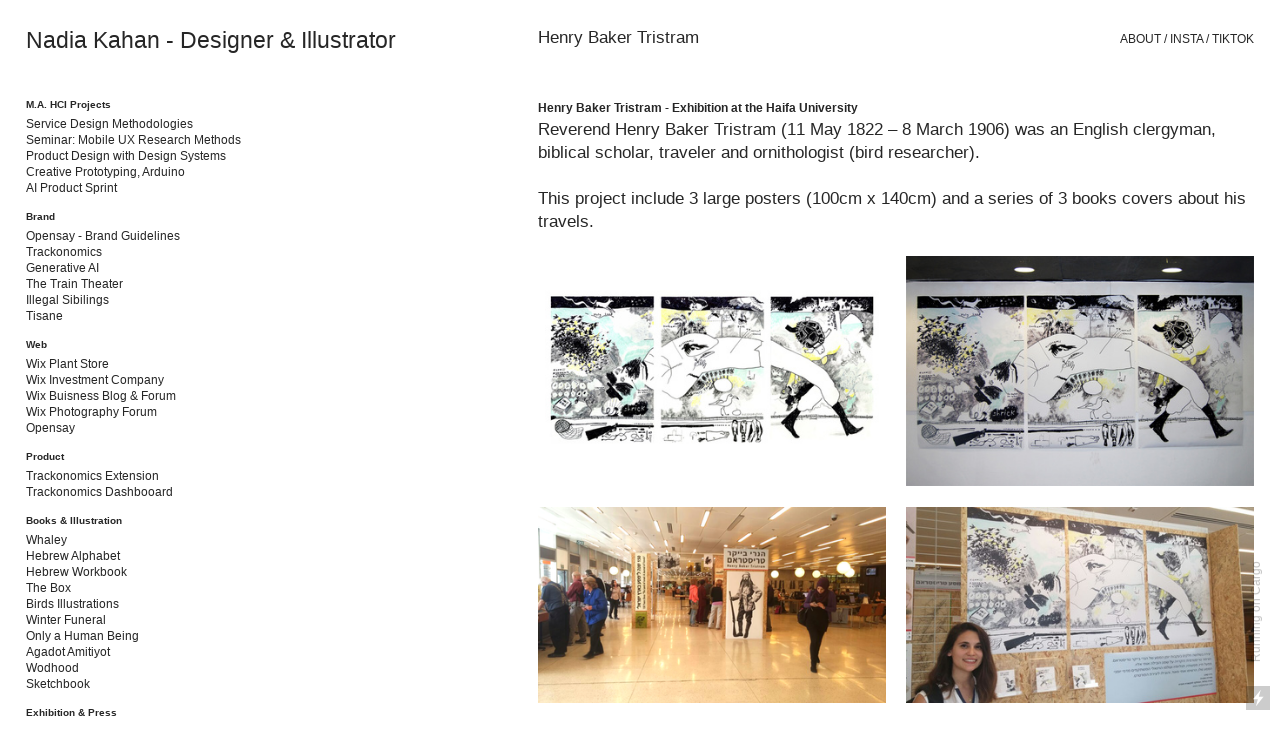

--- FILE ---
content_type: text/html; charset=UTF-8
request_url: https://nadjakahan.com/Henry-Baker-Tristram-Exhibition-at-the-Haifa-University
body_size: 40046
content:
<!DOCTYPE html>
<!-- 

        Running on cargo.site

-->
<html lang="en" data-predefined-style="true" data-css-presets="true" data-css-preset data-typography-preset>
	<head>
<script>
				var __cargo_context__ = 'live';
				var __cargo_js_ver__ = 'c=3744406473';
				var __cargo_maint__ = false;
				
				
			</script>
					<meta http-equiv="X-UA-Compatible" content="IE=edge,chrome=1">
		<meta http-equiv="Content-Type" content="text/html; charset=utf-8">
		<meta name="viewport" content="initial-scale=1.0, maximum-scale=1.0, user-scalable=no">
		
			<meta name="robots" content="index,follow">
		<title>Henry Baker Tristram - Exhibition at the Haifa University — Designer</title>
		<meta name="description" content="Henry Baker Tristram Henry Baker Tristram - Exhibition at the Haifa University Reverend Henry Baker Tristram (11 May 1822 – 8 March 1906) was an English...">
				<meta name="twitter:card" content="summary_large_image">
		<meta name="twitter:title" content="Henry Baker Tristram - Exhibition at the Haifa University — Designer">
		<meta name="twitter:description" content="Henry Baker Tristram Henry Baker Tristram - Exhibition at the Haifa University Reverend Henry Baker Tristram (11 May 1822 – 8 March 1906) was an English...">
		<meta name="twitter:image" content="https://freight.cargo.site/w/800/i/c4c736736d93de9ce29423d13c714df69ccaf8143f57fb2fa362b6c713370ac9/ht6.jpg">
		<meta property="og:locale" content="en_US">
		<meta property="og:title" content="Henry Baker Tristram - Exhibition at the Haifa University — Designer">
		<meta property="og:description" content="Henry Baker Tristram Henry Baker Tristram - Exhibition at the Haifa University Reverend Henry Baker Tristram (11 May 1822 – 8 March 1906) was an English...">
		<meta property="og:url" content="https://nadjakahan.com/Henry-Baker-Tristram-Exhibition-at-the-Haifa-University">
		<meta property="og:image" content="https://freight.cargo.site/w/800/i/c4c736736d93de9ce29423d13c714df69ccaf8143f57fb2fa362b6c713370ac9/ht6.jpg">
		<meta property="og:type" content="website">

		<link rel="preconnect" href="https://static.cargo.site" crossorigin>
		<link rel="preconnect" href="https://freight.cargo.site" crossorigin>
				<link rel="preconnect" href="https://type.cargo.site" crossorigin>

		<!--<link rel="preload" href="https://static.cargo.site/assets/social/IconFont-Regular-0.9.3.woff2" as="font" type="font/woff" crossorigin>-->

		

		<link href="https://freight.cargo.site/t/original/i/c314484c0cf14aa4b2c8428817bb69352b34b391b22b197768338bd0408c6f15/profile.ico" rel="shortcut icon">
		<link href="https://nadjakahan.com/rss" rel="alternate" type="application/rss+xml" title="Designer feed">

		<link href="https://nadjakahan.com/stylesheet?c=3744406473&1708346441" id="member_stylesheet" rel="stylesheet" type="text/css" />
<style id="">@font-face{font-family:Icons;src:url(https://static.cargo.site/assets/social/IconFont-Regular-0.9.3.woff2);unicode-range:U+E000-E15C,U+F0000,U+FE0E}@font-face{font-family:Icons;src:url(https://static.cargo.site/assets/social/IconFont-Regular-0.9.3.woff2);font-weight:240;unicode-range:U+E000-E15C,U+F0000,U+FE0E}@font-face{font-family:Icons;src:url(https://static.cargo.site/assets/social/IconFont-Regular-0.9.3.woff2);unicode-range:U+E000-E15C,U+F0000,U+FE0E;font-weight:400}@font-face{font-family:Icons;src:url(https://static.cargo.site/assets/social/IconFont-Regular-0.9.3.woff2);unicode-range:U+E000-E15C,U+F0000,U+FE0E;font-weight:600}@font-face{font-family:Icons;src:url(https://static.cargo.site/assets/social/IconFont-Regular-0.9.3.woff2);unicode-range:U+E000-E15C,U+F0000,U+FE0E;font-weight:800}@font-face{font-family:Icons;src:url(https://static.cargo.site/assets/social/IconFont-Regular-0.9.3.woff2);unicode-range:U+E000-E15C,U+F0000,U+FE0E;font-style:italic}@font-face{font-family:Icons;src:url(https://static.cargo.site/assets/social/IconFont-Regular-0.9.3.woff2);unicode-range:U+E000-E15C,U+F0000,U+FE0E;font-weight:200;font-style:italic}@font-face{font-family:Icons;src:url(https://static.cargo.site/assets/social/IconFont-Regular-0.9.3.woff2);unicode-range:U+E000-E15C,U+F0000,U+FE0E;font-weight:400;font-style:italic}@font-face{font-family:Icons;src:url(https://static.cargo.site/assets/social/IconFont-Regular-0.9.3.woff2);unicode-range:U+E000-E15C,U+F0000,U+FE0E;font-weight:600;font-style:italic}@font-face{font-family:Icons;src:url(https://static.cargo.site/assets/social/IconFont-Regular-0.9.3.woff2);unicode-range:U+E000-E15C,U+F0000,U+FE0E;font-weight:800;font-style:italic}body.iconfont-loading,body.iconfont-loading *{color:transparent!important}body{-moz-osx-font-smoothing:grayscale;-webkit-font-smoothing:antialiased;-webkit-text-size-adjust:none}body.no-scroll{overflow:hidden}/*!
 * Content
 */.page{word-wrap:break-word}:focus{outline:0}.pointer-events-none{pointer-events:none}.pointer-events-auto{pointer-events:auto}.pointer-events-none .page_content .audio-player,.pointer-events-none .page_content .shop_product,.pointer-events-none .page_content a,.pointer-events-none .page_content audio,.pointer-events-none .page_content button,.pointer-events-none .page_content details,.pointer-events-none .page_content iframe,.pointer-events-none .page_content img,.pointer-events-none .page_content input,.pointer-events-none .page_content video{pointer-events:auto}.pointer-events-none .page_content *>a,.pointer-events-none .page_content>a{position:relative}s *{text-transform:inherit}#toolset{position:fixed;bottom:10px;right:10px;z-index:8}.mobile #toolset,.template_site_inframe #toolset{display:none}#toolset a{display:block;height:24px;width:24px;margin:0;padding:0;text-decoration:none;background:rgba(0,0,0,.2)}#toolset a:hover{background:rgba(0,0,0,.8)}[data-adminview] #toolset a,[data-adminview] #toolset_admin a{background:rgba(0,0,0,.04);pointer-events:none;cursor:default}#toolset_admin a:active{background:rgba(0,0,0,.7)}#toolset_admin a svg>*{transform:scale(1.1) translate(0,-.5px);transform-origin:50% 50%}#toolset_admin a svg{pointer-events:none;width:100%!important;height:auto!important}#following-container{overflow:auto;-webkit-overflow-scrolling:touch}#following-container iframe{height:100%;width:100%;position:absolute;top:0;left:0;right:0;bottom:0}:root{--following-width:-400px;--following-animation-duration:450ms}@keyframes following-open{0%{transform:translateX(0)}100%{transform:translateX(var(--following-width))}}@keyframes following-open-inverse{0%{transform:translateX(0)}100%{transform:translateX(calc(-1 * var(--following-width)))}}@keyframes following-close{0%{transform:translateX(var(--following-width))}100%{transform:translateX(0)}}@keyframes following-close-inverse{0%{transform:translateX(calc(-1 * var(--following-width)))}100%{transform:translateX(0)}}body.animate-left{animation:following-open var(--following-animation-duration);animation-fill-mode:both;animation-timing-function:cubic-bezier(.24,1,.29,1)}#following-container.animate-left{animation:following-close-inverse var(--following-animation-duration);animation-fill-mode:both;animation-timing-function:cubic-bezier(.24,1,.29,1)}#following-container.animate-left #following-frame{animation:following-close var(--following-animation-duration);animation-fill-mode:both;animation-timing-function:cubic-bezier(.24,1,.29,1)}body.animate-right{animation:following-close var(--following-animation-duration);animation-fill-mode:both;animation-timing-function:cubic-bezier(.24,1,.29,1)}#following-container.animate-right{animation:following-open-inverse var(--following-animation-duration);animation-fill-mode:both;animation-timing-function:cubic-bezier(.24,1,.29,1)}#following-container.animate-right #following-frame{animation:following-open var(--following-animation-duration);animation-fill-mode:both;animation-timing-function:cubic-bezier(.24,1,.29,1)}.slick-slider{position:relative;display:block;-moz-box-sizing:border-box;box-sizing:border-box;-webkit-user-select:none;-moz-user-select:none;-ms-user-select:none;user-select:none;-webkit-touch-callout:none;-khtml-user-select:none;-ms-touch-action:pan-y;touch-action:pan-y;-webkit-tap-highlight-color:transparent}.slick-list{position:relative;display:block;overflow:hidden;margin:0;padding:0}.slick-list:focus{outline:0}.slick-list.dragging{cursor:pointer;cursor:hand}.slick-slider .slick-list,.slick-slider .slick-track{transform:translate3d(0,0,0);will-change:transform}.slick-track{position:relative;top:0;left:0;display:block}.slick-track:after,.slick-track:before{display:table;content:'';width:1px;height:1px;margin-top:-1px;margin-left:-1px}.slick-track:after{clear:both}.slick-loading .slick-track{visibility:hidden}.slick-slide{display:none;float:left;height:100%;min-height:1px}[dir=rtl] .slick-slide{float:right}.content .slick-slide img{display:inline-block}.content .slick-slide img:not(.image-zoom){cursor:pointer}.content .scrub .slick-list,.content .scrub .slick-slide img:not(.image-zoom){cursor:ew-resize}body.slideshow-scrub-dragging *{cursor:ew-resize!important}.content .slick-slide img:not([src]),.content .slick-slide img[src='']{width:100%;height:auto}.slick-slide.slick-loading img{display:none}.slick-slide.dragging img{pointer-events:none}.slick-initialized .slick-slide{display:block}.slick-loading .slick-slide{visibility:hidden}.slick-vertical .slick-slide{display:block;height:auto;border:1px solid transparent}.slick-arrow.slick-hidden{display:none}.slick-arrow{position:absolute;z-index:9;width:0;top:0;height:100%;cursor:pointer;will-change:opacity;-webkit-transition:opacity 333ms cubic-bezier(.4,0,.22,1);transition:opacity 333ms cubic-bezier(.4,0,.22,1)}.slick-arrow.hidden{opacity:0}.slick-arrow svg{position:absolute;width:36px;height:36px;top:0;left:0;right:0;bottom:0;margin:auto;transform:translate(.25px,.25px)}.slick-arrow svg.right-arrow{transform:translate(.25px,.25px) scaleX(-1)}.slick-arrow svg:active{opacity:.75}.slick-arrow svg .arrow-shape{fill:none!important;stroke:#fff;stroke-linecap:square}.slick-arrow svg .arrow-outline{fill:none!important;stroke-width:2.5px;stroke:rgba(0,0,0,.6);stroke-linecap:square}.slick-arrow.slick-next{right:0;text-align:right}.slick-next svg,.wallpaper-navigation .slick-next svg{margin-right:10px}.mobile .slick-next svg{margin-right:10px}.slick-arrow.slick-prev{text-align:left}.slick-prev svg,.wallpaper-navigation .slick-prev svg{margin-left:10px}.mobile .slick-prev svg{margin-left:10px}.loading_animation{display:none;vertical-align:middle;z-index:15;line-height:0;pointer-events:none;border-radius:100%}.loading_animation.hidden{display:none}.loading_animation.pulsing{opacity:0;display:inline-block;animation-delay:.1s;-webkit-animation-delay:.1s;-moz-animation-delay:.1s;animation-duration:12s;animation-iteration-count:infinite;animation:fade-pulse-in .5s ease-in-out;-moz-animation:fade-pulse-in .5s ease-in-out;-webkit-animation:fade-pulse-in .5s ease-in-out;-webkit-animation-fill-mode:forwards;-moz-animation-fill-mode:forwards;animation-fill-mode:forwards}.loading_animation.pulsing.no-delay{animation-delay:0s;-webkit-animation-delay:0s;-moz-animation-delay:0s}.loading_animation div{border-radius:100%}.loading_animation div svg{max-width:100%;height:auto}.loading_animation div,.loading_animation div svg{width:20px;height:20px}.loading_animation.full-width svg{width:100%;height:auto}.loading_animation.full-width.big svg{width:100px;height:100px}.loading_animation div svg>*{fill:#ccc}.loading_animation div{-webkit-animation:spin-loading 12s ease-out;-webkit-animation-iteration-count:infinite;-moz-animation:spin-loading 12s ease-out;-moz-animation-iteration-count:infinite;animation:spin-loading 12s ease-out;animation-iteration-count:infinite}.loading_animation.hidden{display:none}[data-backdrop] .loading_animation{position:absolute;top:15px;left:15px;z-index:99}.loading_animation.position-absolute.middle{top:calc(50% - 10px);left:calc(50% - 10px)}.loading_animation.position-absolute.topleft{top:0;left:0}.loading_animation.position-absolute.middleright{top:calc(50% - 10px);right:1rem}.loading_animation.position-absolute.middleleft{top:calc(50% - 10px);left:1rem}.loading_animation.gray div svg>*{fill:#999}.loading_animation.gray-dark div svg>*{fill:#666}.loading_animation.gray-darker div svg>*{fill:#555}.loading_animation.gray-light div svg>*{fill:#ccc}.loading_animation.white div svg>*{fill:rgba(255,255,255,.85)}.loading_animation.blue div svg>*{fill:#698fff}.loading_animation.inline{display:inline-block;margin-bottom:.5ex}.loading_animation.inline.left{margin-right:.5ex}@-webkit-keyframes fade-pulse-in{0%{opacity:0}50%{opacity:.5}100%{opacity:1}}@-moz-keyframes fade-pulse-in{0%{opacity:0}50%{opacity:.5}100%{opacity:1}}@keyframes fade-pulse-in{0%{opacity:0}50%{opacity:.5}100%{opacity:1}}@-webkit-keyframes pulsate{0%{opacity:1}50%{opacity:0}100%{opacity:1}}@-moz-keyframes pulsate{0%{opacity:1}50%{opacity:0}100%{opacity:1}}@keyframes pulsate{0%{opacity:1}50%{opacity:0}100%{opacity:1}}@-webkit-keyframes spin-loading{0%{transform:rotate(0)}9%{transform:rotate(1050deg)}18%{transform:rotate(-1090deg)}20%{transform:rotate(-1080deg)}23%{transform:rotate(-1080deg)}28%{transform:rotate(-1095deg)}29%{transform:rotate(-1065deg)}34%{transform:rotate(-1080deg)}35%{transform:rotate(-1050deg)}40%{transform:rotate(-1065deg)}41%{transform:rotate(-1035deg)}44%{transform:rotate(-1035deg)}47%{transform:rotate(-2160deg)}50%{transform:rotate(-2160deg)}56%{transform:rotate(45deg)}60%{transform:rotate(45deg)}80%{transform:rotate(6120deg)}100%{transform:rotate(0)}}@keyframes spin-loading{0%{transform:rotate(0)}9%{transform:rotate(1050deg)}18%{transform:rotate(-1090deg)}20%{transform:rotate(-1080deg)}23%{transform:rotate(-1080deg)}28%{transform:rotate(-1095deg)}29%{transform:rotate(-1065deg)}34%{transform:rotate(-1080deg)}35%{transform:rotate(-1050deg)}40%{transform:rotate(-1065deg)}41%{transform:rotate(-1035deg)}44%{transform:rotate(-1035deg)}47%{transform:rotate(-2160deg)}50%{transform:rotate(-2160deg)}56%{transform:rotate(45deg)}60%{transform:rotate(45deg)}80%{transform:rotate(6120deg)}100%{transform:rotate(0)}}[grid-row]{align-items:flex-start;box-sizing:border-box;display:-webkit-box;display:-webkit-flex;display:-ms-flexbox;display:flex;-webkit-flex-wrap:wrap;-ms-flex-wrap:wrap;flex-wrap:wrap}[grid-col]{box-sizing:border-box}[grid-row] [grid-col].empty:after{content:"\0000A0";cursor:text}body.mobile[data-adminview=content-editproject] [grid-row] [grid-col].empty:after{display:none}[grid-col=auto]{-webkit-box-flex:1;-webkit-flex:1;-ms-flex:1;flex:1}[grid-col=x12]{width:100%}[grid-col=x11]{width:50%}[grid-col=x10]{width:33.33%}[grid-col=x9]{width:25%}[grid-col=x8]{width:20%}[grid-col=x7]{width:16.666666667%}[grid-col=x6]{width:14.285714286%}[grid-col=x5]{width:12.5%}[grid-col=x4]{width:11.111111111%}[grid-col=x3]{width:10%}[grid-col=x2]{width:9.090909091%}[grid-col=x1]{width:8.333333333%}[grid-col="1"]{width:8.33333%}[grid-col="2"]{width:16.66667%}[grid-col="3"]{width:25%}[grid-col="4"]{width:33.33333%}[grid-col="5"]{width:41.66667%}[grid-col="6"]{width:50%}[grid-col="7"]{width:58.33333%}[grid-col="8"]{width:66.66667%}[grid-col="9"]{width:75%}[grid-col="10"]{width:83.33333%}[grid-col="11"]{width:91.66667%}[grid-col="12"]{width:100%}body.mobile [grid-responsive] [grid-col]{width:100%;-webkit-box-flex:none;-webkit-flex:none;-ms-flex:none;flex:none}[data-ce-host=true][contenteditable=true] [grid-pad]{pointer-events:none}[data-ce-host=true][contenteditable=true] [grid-pad]>*{pointer-events:auto}[grid-pad="0"]{padding:0}[grid-pad="0.25"]{padding:.125rem}[grid-pad="0.5"]{padding:.25rem}[grid-pad="0.75"]{padding:.375rem}[grid-pad="1"]{padding:.5rem}[grid-pad="1.25"]{padding:.625rem}[grid-pad="1.5"]{padding:.75rem}[grid-pad="1.75"]{padding:.875rem}[grid-pad="2"]{padding:1rem}[grid-pad="2.5"]{padding:1.25rem}[grid-pad="3"]{padding:1.5rem}[grid-pad="3.5"]{padding:1.75rem}[grid-pad="4"]{padding:2rem}[grid-pad="5"]{padding:2.5rem}[grid-pad="6"]{padding:3rem}[grid-pad="7"]{padding:3.5rem}[grid-pad="8"]{padding:4rem}[grid-pad="9"]{padding:4.5rem}[grid-pad="10"]{padding:5rem}[grid-gutter="0"]{margin:0}[grid-gutter="0.5"]{margin:-.25rem}[grid-gutter="1"]{margin:-.5rem}[grid-gutter="1.5"]{margin:-.75rem}[grid-gutter="2"]{margin:-1rem}[grid-gutter="2.5"]{margin:-1.25rem}[grid-gutter="3"]{margin:-1.5rem}[grid-gutter="3.5"]{margin:-1.75rem}[grid-gutter="4"]{margin:-2rem}[grid-gutter="5"]{margin:-2.5rem}[grid-gutter="6"]{margin:-3rem}[grid-gutter="7"]{margin:-3.5rem}[grid-gutter="8"]{margin:-4rem}[grid-gutter="10"]{margin:-5rem}[grid-gutter="12"]{margin:-6rem}[grid-gutter="14"]{margin:-7rem}[grid-gutter="16"]{margin:-8rem}[grid-gutter="18"]{margin:-9rem}[grid-gutter="20"]{margin:-10rem}small{max-width:100%;text-decoration:inherit}img:not([src]),img[src='']{outline:1px solid rgba(177,177,177,.4);outline-offset:-1px;content:url([data-uri])}img.image-zoom{cursor:-webkit-zoom-in;cursor:-moz-zoom-in;cursor:zoom-in}#imprimatur{color:#333;font-size:10px;font-family:-apple-system,BlinkMacSystemFont,"Segoe UI",Roboto,Oxygen,Ubuntu,Cantarell,"Open Sans","Helvetica Neue",sans-serif,"Sans Serif",Icons;/*!System*/position:fixed;opacity:.3;right:-28px;bottom:160px;transform:rotate(270deg);-ms-transform:rotate(270deg);-webkit-transform:rotate(270deg);z-index:8;text-transform:uppercase;color:#999;opacity:.5;padding-bottom:2px;text-decoration:none}.mobile #imprimatur{display:none}bodycopy cargo-link a{font-family:-apple-system,BlinkMacSystemFont,"Segoe UI",Roboto,Oxygen,Ubuntu,Cantarell,"Open Sans","Helvetica Neue",sans-serif,"Sans Serif",Icons;/*!System*/font-size:12px;font-style:normal;font-weight:400;transform:rotate(270deg);text-decoration:none;position:fixed!important;right:-27px;bottom:100px;text-decoration:none;letter-spacing:normal;background:0 0;border:0;border-bottom:0;outline:0}/*! PhotoSwipe Default UI CSS by Dmitry Semenov | photoswipe.com | MIT license */.pswp--has_mouse .pswp__button--arrow--left,.pswp--has_mouse .pswp__button--arrow--right,.pswp__ui{visibility:visible}.pswp--minimal--dark .pswp__top-bar,.pswp__button{background:0 0}.pswp,.pswp__bg,.pswp__container,.pswp__img--placeholder,.pswp__zoom-wrap,.quick-view-navigation{-webkit-backface-visibility:hidden}.pswp__button{cursor:pointer;opacity:1;-webkit-appearance:none;transition:opacity .2s;-webkit-box-shadow:none;box-shadow:none}.pswp__button-close>svg{top:10px;right:10px;margin-left:auto}.pswp--touch .quick-view-navigation{display:none}.pswp__ui{-webkit-font-smoothing:auto;opacity:1;z-index:1550}.quick-view-navigation{will-change:opacity;-webkit-transition:opacity 333ms cubic-bezier(.4,0,.22,1);transition:opacity 333ms cubic-bezier(.4,0,.22,1)}.quick-view-navigation .pswp__group .pswp__button{pointer-events:auto}.pswp__button>svg{position:absolute;width:36px;height:36px}.quick-view-navigation .pswp__group:active svg{opacity:.75}.pswp__button svg .shape-shape{fill:#fff}.pswp__button svg .shape-outline{fill:#000}.pswp__button-prev>svg{top:0;bottom:0;left:10px;margin:auto}.pswp__button-next>svg{top:0;bottom:0;right:10px;margin:auto}.quick-view-navigation .pswp__group .pswp__button-prev{position:absolute;left:0;top:0;width:0;height:100%}.quick-view-navigation .pswp__group .pswp__button-next{position:absolute;right:0;top:0;width:0;height:100%}.quick-view-navigation .close-button,.quick-view-navigation .left-arrow,.quick-view-navigation .right-arrow{transform:translate(.25px,.25px)}.quick-view-navigation .right-arrow{transform:translate(.25px,.25px) scaleX(-1)}.pswp__button svg .shape-outline{fill:transparent!important;stroke:#000;stroke-width:2.5px;stroke-linecap:square}.pswp__button svg .shape-shape{fill:transparent!important;stroke:#fff;stroke-width:1.5px;stroke-linecap:square}.pswp__bg,.pswp__scroll-wrap,.pswp__zoom-wrap{width:100%;position:absolute}.quick-view-navigation .pswp__group .pswp__button-close{margin:0}.pswp__container,.pswp__item,.pswp__zoom-wrap{right:0;bottom:0;top:0;position:absolute;left:0}.pswp__ui--hidden .pswp__button{opacity:.001}.pswp__ui--hidden .pswp__button,.pswp__ui--hidden .pswp__button *{pointer-events:none}.pswp .pswp__ui.pswp__ui--displaynone{display:none}.pswp__element--disabled{display:none!important}/*! PhotoSwipe main CSS by Dmitry Semenov | photoswipe.com | MIT license */.pswp{position:fixed;display:none;height:100%;width:100%;top:0;left:0;right:0;bottom:0;margin:auto;-ms-touch-action:none;touch-action:none;z-index:9999999;-webkit-text-size-adjust:100%;line-height:initial;letter-spacing:initial;outline:0}.pswp img{max-width:none}.pswp--zoom-disabled .pswp__img{cursor:default!important}.pswp--animate_opacity{opacity:.001;will-change:opacity;-webkit-transition:opacity 333ms cubic-bezier(.4,0,.22,1);transition:opacity 333ms cubic-bezier(.4,0,.22,1)}.pswp--open{display:block}.pswp--zoom-allowed .pswp__img{cursor:-webkit-zoom-in;cursor:-moz-zoom-in;cursor:zoom-in}.pswp--zoomed-in .pswp__img{cursor:-webkit-grab;cursor:-moz-grab;cursor:grab}.pswp--dragging .pswp__img{cursor:-webkit-grabbing;cursor:-moz-grabbing;cursor:grabbing}.pswp__bg{left:0;top:0;height:100%;opacity:0;transform:translateZ(0);will-change:opacity}.pswp__scroll-wrap{left:0;top:0;height:100%}.pswp__container,.pswp__zoom-wrap{-ms-touch-action:none;touch-action:none}.pswp__container,.pswp__img{-webkit-user-select:none;-moz-user-select:none;-ms-user-select:none;user-select:none;-webkit-tap-highlight-color:transparent;-webkit-touch-callout:none}.pswp__zoom-wrap{-webkit-transform-origin:left top;-ms-transform-origin:left top;transform-origin:left top;-webkit-transition:-webkit-transform 222ms cubic-bezier(.4,0,.22,1);transition:transform 222ms cubic-bezier(.4,0,.22,1)}.pswp__bg{-webkit-transition:opacity 222ms cubic-bezier(.4,0,.22,1);transition:opacity 222ms cubic-bezier(.4,0,.22,1)}.pswp--animated-in .pswp__bg,.pswp--animated-in .pswp__zoom-wrap{-webkit-transition:none;transition:none}.pswp--hide-overflow .pswp__scroll-wrap,.pswp--hide-overflow.pswp{overflow:hidden}.pswp__img{position:absolute;width:auto;height:auto;top:0;left:0}.pswp__img--placeholder--blank{background:#222}.pswp--ie .pswp__img{width:100%!important;height:auto!important;left:0;top:0}.pswp__ui--idle{opacity:0}.pswp__error-msg{position:absolute;left:0;top:50%;width:100%;text-align:center;font-size:14px;line-height:16px;margin-top:-8px;color:#ccc}.pswp__error-msg a{color:#ccc;text-decoration:underline}.pswp__error-msg{font-family:-apple-system,BlinkMacSystemFont,"Segoe UI",Roboto,Oxygen,Ubuntu,Cantarell,"Open Sans","Helvetica Neue",sans-serif}.quick-view.mouse-down .iframe-item{pointer-events:none!important}.quick-view-caption-positioner{pointer-events:none;width:100%;height:100%}.quick-view-caption-wrapper{margin:auto;position:absolute;bottom:0;left:0;right:0}.quick-view-horizontal-align-left .quick-view-caption-wrapper{margin-left:0}.quick-view-horizontal-align-right .quick-view-caption-wrapper{margin-right:0}[data-quick-view-caption]{transition:.1s opacity ease-in-out;position:absolute;bottom:0;left:0;right:0}.quick-view-horizontal-align-left [data-quick-view-caption]{text-align:left}.quick-view-horizontal-align-right [data-quick-view-caption]{text-align:right}.quick-view-caption{transition:.1s opacity ease-in-out}.quick-view-caption>*{display:inline-block}.quick-view-caption *{pointer-events:auto}.quick-view-caption.hidden{opacity:0}.shop_product .dropdown_wrapper{flex:0 0 100%;position:relative}.shop_product select{appearance:none;-moz-appearance:none;-webkit-appearance:none;outline:0;-webkit-font-smoothing:antialiased;-moz-osx-font-smoothing:grayscale;cursor:pointer;border-radius:0;white-space:nowrap;overflow:hidden!important;text-overflow:ellipsis}.shop_product select.dropdown::-ms-expand{display:none}.shop_product a{cursor:pointer;border-bottom:none;text-decoration:none}.shop_product a.out-of-stock{pointer-events:none}body.audio-player-dragging *{cursor:ew-resize!important}.audio-player{display:inline-flex;flex:1 0 calc(100% - 2px);width:calc(100% - 2px)}.audio-player .button{height:100%;flex:0 0 3.3rem;display:flex}.audio-player .separator{left:3.3rem;height:100%}.audio-player .buffer{width:0%;height:100%;transition:left .3s linear,width .3s linear}.audio-player.seeking .buffer{transition:left 0s,width 0s}.audio-player.seeking{user-select:none;-webkit-user-select:none;cursor:ew-resize}.audio-player.seeking *{user-select:none;-webkit-user-select:none;cursor:ew-resize}.audio-player .bar{overflow:hidden;display:flex;justify-content:space-between;align-content:center;flex-grow:1}.audio-player .progress{width:0%;height:100%;transition:width .3s linear}.audio-player.seeking .progress{transition:width 0s}.audio-player .pause,.audio-player .play{cursor:pointer;height:100%}.audio-player .note-icon{margin:auto 0;order:2;flex:0 1 auto}.audio-player .title{white-space:nowrap;overflow:hidden;text-overflow:ellipsis;pointer-events:none;user-select:none;padding:.5rem 0 .5rem 1rem;margin:auto auto auto 0;flex:0 3 auto;min-width:0;width:100%}.audio-player .total-time{flex:0 1 auto;margin:auto 0}.audio-player .current-time,.audio-player .play-text{flex:0 1 auto;margin:auto 0}.audio-player .stream-anim{user-select:none;margin:auto auto auto 0}.audio-player .stream-anim span{display:inline-block}.audio-player .buffer,.audio-player .current-time,.audio-player .note-svg,.audio-player .play-text,.audio-player .separator,.audio-player .total-time{user-select:none;pointer-events:none}.audio-player .buffer,.audio-player .play-text,.audio-player .progress{position:absolute}.audio-player,.audio-player .bar,.audio-player .button,.audio-player .current-time,.audio-player .note-icon,.audio-player .pause,.audio-player .play,.audio-player .total-time{position:relative}body.mobile .audio-player,body.mobile .audio-player *{-webkit-touch-callout:none}#standalone-admin-frame{border:0;width:400px;position:absolute;right:0;top:0;height:100vh;z-index:99}body[standalone-admin=true] #standalone-admin-frame{transform:translate(0,0)}body[standalone-admin=true] .main_container{width:calc(100% - 400px)}body[standalone-admin=false] #standalone-admin-frame{transform:translate(100%,0)}body[standalone-admin=false] .main_container{width:100%}.toggle_standaloneAdmin{position:fixed;top:0;right:400px;height:40px;width:40px;z-index:999;cursor:pointer;background-color:rgba(0,0,0,.4)}.toggle_standaloneAdmin:active{opacity:.7}body[standalone-admin=false] .toggle_standaloneAdmin{right:0}.toggle_standaloneAdmin *{color:#fff;fill:#fff}.toggle_standaloneAdmin svg{padding:6px;width:100%;height:100%;opacity:.85}body[standalone-admin=false] .toggle_standaloneAdmin #close,body[standalone-admin=true] .toggle_standaloneAdmin #backdropsettings{display:none}.toggle_standaloneAdmin>div{width:100%;height:100%}#admin_toggle_button{position:fixed;top:50%;transform:translate(0,-50%);right:400px;height:36px;width:12px;z-index:999;cursor:pointer;background-color:rgba(0,0,0,.09);padding-left:2px;margin-right:5px}#admin_toggle_button .bar{content:'';background:rgba(0,0,0,.09);position:fixed;width:5px;bottom:0;top:0;z-index:10}#admin_toggle_button:active{background:rgba(0,0,0,.065)}#admin_toggle_button *{color:#fff;fill:#fff}#admin_toggle_button svg{padding:0;width:16px;height:36px;margin-left:1px;opacity:1}#admin_toggle_button svg *{fill:#fff;opacity:1}#admin_toggle_button[data-state=closed] .toggle_admin_close{display:none}#admin_toggle_button[data-state=closed],#admin_toggle_button[data-state=closed] .toggle_admin_open{width:20px;cursor:pointer;margin:0}#admin_toggle_button[data-state=closed] svg{margin-left:2px}#admin_toggle_button[data-state=open] .toggle_admin_open{display:none}select,select *{text-rendering:auto!important}b b{font-weight:inherit}*{-webkit-box-sizing:border-box;-moz-box-sizing:border-box;box-sizing:border-box}customhtml>*{position:relative;z-index:10}body,html{min-height:100vh;margin:0;padding:0}html{touch-action:manipulation;position:relative;background-color:#fff}.main_container{min-height:100vh;width:100%;overflow:hidden}.container{display:-webkit-box;display:-webkit-flex;display:-moz-box;display:-ms-flexbox;display:flex;-webkit-flex-wrap:wrap;-moz-flex-wrap:wrap;-ms-flex-wrap:wrap;flex-wrap:wrap;max-width:100%;width:100%;overflow:visible}.container{align-items:flex-start;-webkit-align-items:flex-start}.page{z-index:2}.page ul li>text-limit{display:block}.content,.content_container,.pinned{-webkit-flex:1 0 auto;-moz-flex:1 0 auto;-ms-flex:1 0 auto;flex:1 0 auto;max-width:100%}.content_container{width:100%}.content_container.full_height{min-height:100vh}.page_background{position:absolute;top:0;left:0;width:100%;height:100%}.page_container{position:relative;overflow:visible;width:100%}.backdrop{position:absolute;top:0;z-index:1;width:100%;height:100%;max-height:100vh}.backdrop>div{position:absolute;top:0;left:0;width:100%;height:100%;-webkit-backface-visibility:hidden;backface-visibility:hidden;transform:translate3d(0,0,0);contain:strict}[data-backdrop].backdrop>div[data-overflowing]{max-height:100vh;position:absolute;top:0;left:0}body.mobile [split-responsive]{display:flex;flex-direction:column}body.mobile [split-responsive] .container{width:100%;order:2}body.mobile [split-responsive] .backdrop{position:relative;height:50vh;width:100%;order:1}body.mobile [split-responsive] [data-auxiliary].backdrop{position:absolute;height:50vh;width:100%;order:1}.page{position:relative;z-index:2}img[data-align=left]{float:left}img[data-align=right]{float:right}[data-rotation]{transform-origin:center center}.content .page_content:not([contenteditable=true]) [data-draggable]{pointer-events:auto!important;backface-visibility:hidden}.preserve-3d{-moz-transform-style:preserve-3d;transform-style:preserve-3d}.content .page_content:not([contenteditable=true]) [data-draggable] iframe{pointer-events:none!important}.dragging-active iframe{pointer-events:none!important}.content .page_content:not([contenteditable=true]) [data-draggable]:active{opacity:1}.content .scroll-transition-fade{transition:transform 1s ease-in-out,opacity .8s ease-in-out}.content .scroll-transition-fade.below-viewport{opacity:0;transform:translateY(40px)}.mobile.full_width .page_container:not([split-layout]) .container_width{width:100%}[data-view=pinned_bottom] .bottom_pin_invisibility{visibility:hidden}.pinned{position:relative;width:100%}.pinned .page_container.accommodate:not(.fixed):not(.overlay){z-index:2}.pinned .page_container.overlay{position:absolute;z-index:4}.pinned .page_container.overlay.fixed{position:fixed}.pinned .page_container.overlay.fixed .page{max-height:100vh;-webkit-overflow-scrolling:touch}.pinned .page_container.overlay.fixed .page.allow-scroll{overflow-y:auto;overflow-x:hidden}.pinned .page_container.overlay.fixed .page.allow-scroll{align-items:flex-start;-webkit-align-items:flex-start}.pinned .page_container .page.allow-scroll::-webkit-scrollbar{width:0;background:0 0;display:none}.pinned.pinned_top .page_container.overlay{left:0;top:0}.pinned.pinned_bottom .page_container.overlay{left:0;bottom:0}div[data-container=set]:empty{margin-top:1px}.thumbnails{position:relative;z-index:1}[thumbnails=grid]{align-items:baseline}[thumbnails=justify] .thumbnail{box-sizing:content-box}[thumbnails][data-padding-zero] .thumbnail{margin-bottom:-1px}[thumbnails=montessori] .thumbnail{pointer-events:auto;position:absolute}[thumbnails] .thumbnail>a{display:block;text-decoration:none}[thumbnails=montessori]{height:0}[thumbnails][data-resizing],[thumbnails][data-resizing] *{cursor:nwse-resize}[thumbnails] .thumbnail .resize-handle{cursor:nwse-resize;width:26px;height:26px;padding:5px;position:absolute;opacity:.75;right:-1px;bottom:-1px;z-index:100}[thumbnails][data-resizing] .resize-handle{display:none}[thumbnails] .thumbnail .resize-handle svg{position:absolute;top:0;left:0}[thumbnails] .thumbnail .resize-handle:hover{opacity:1}[data-can-move].thumbnail .resize-handle svg .resize_path_outline{fill:#fff}[data-can-move].thumbnail .resize-handle svg .resize_path{fill:#000}[thumbnails=montessori] .thumbnail_sizer{height:0;width:100%;position:relative;padding-bottom:100%;pointer-events:none}[thumbnails] .thumbnail img{display:block;min-height:3px;margin-bottom:0}[thumbnails] .thumbnail img:not([src]),img[src=""]{margin:0!important;width:100%;min-height:3px;height:100%!important;position:absolute}[aspect-ratio="1x1"].thumb_image{height:0;padding-bottom:100%;overflow:hidden}[aspect-ratio="4x3"].thumb_image{height:0;padding-bottom:75%;overflow:hidden}[aspect-ratio="16x9"].thumb_image{height:0;padding-bottom:56.25%;overflow:hidden}[thumbnails] .thumb_image{width:100%;position:relative}[thumbnails][thumbnail-vertical-align=top]{align-items:flex-start}[thumbnails][thumbnail-vertical-align=middle]{align-items:center}[thumbnails][thumbnail-vertical-align=bottom]{align-items:baseline}[thumbnails][thumbnail-horizontal-align=left]{justify-content:flex-start}[thumbnails][thumbnail-horizontal-align=middle]{justify-content:center}[thumbnails][thumbnail-horizontal-align=right]{justify-content:flex-end}.thumb_image.default_image>svg{position:absolute;top:0;left:0;bottom:0;right:0;width:100%;height:100%}.thumb_image.default_image{outline:1px solid #ccc;outline-offset:-1px;position:relative}.mobile.full_width [data-view=Thumbnail] .thumbnails_width{width:100%}.content [data-draggable] a:active,.content [data-draggable] img:active{opacity:initial}.content .draggable-dragging{opacity:initial}[data-draggable].draggable_visible{visibility:visible}[data-draggable].draggable_hidden{visibility:hidden}.gallery_card [data-draggable],.marquee [data-draggable]{visibility:inherit}[data-draggable]{visibility:visible;background-color:rgba(0,0,0,.003)}#site_menu_panel_container .image-gallery:not(.initialized){height:0;padding-bottom:100%;min-height:initial}.image-gallery:not(.initialized){min-height:100vh;visibility:hidden;width:100%}.image-gallery .gallery_card img{display:block;width:100%;height:auto}.image-gallery .gallery_card{transform-origin:center}.image-gallery .gallery_card.dragging{opacity:.1;transform:initial!important}.image-gallery:not([image-gallery=slideshow]) .gallery_card iframe:only-child,.image-gallery:not([image-gallery=slideshow]) .gallery_card video:only-child{width:100%;height:100%;top:0;left:0;position:absolute}.image-gallery[image-gallery=slideshow] .gallery_card video[muted][autoplay]:not([controls]),.image-gallery[image-gallery=slideshow] .gallery_card video[muted][data-autoplay]:not([controls]){pointer-events:none}.image-gallery [image-gallery-pad="0"] video:only-child{object-fit:cover;height:calc(100% + 1px)}div.image-gallery>a,div.image-gallery>iframe,div.image-gallery>img,div.image-gallery>video{display:none}[image-gallery-row]{align-items:flex-start;box-sizing:border-box;display:-webkit-box;display:-webkit-flex;display:-ms-flexbox;display:flex;-webkit-flex-wrap:wrap;-ms-flex-wrap:wrap;flex-wrap:wrap}.image-gallery .gallery_card_image{width:100%;position:relative}[data-predefined-style=true] .image-gallery a.gallery_card{display:block;border:none}[image-gallery-col]{box-sizing:border-box}[image-gallery-col=x12]{width:100%}[image-gallery-col=x11]{width:50%}[image-gallery-col=x10]{width:33.33%}[image-gallery-col=x9]{width:25%}[image-gallery-col=x8]{width:20%}[image-gallery-col=x7]{width:16.666666667%}[image-gallery-col=x6]{width:14.285714286%}[image-gallery-col=x5]{width:12.5%}[image-gallery-col=x4]{width:11.111111111%}[image-gallery-col=x3]{width:10%}[image-gallery-col=x2]{width:9.090909091%}[image-gallery-col=x1]{width:8.333333333%}.content .page_content [image-gallery-pad].image-gallery{pointer-events:none}.content .page_content [image-gallery-pad].image-gallery .gallery_card_image>*,.content .page_content [image-gallery-pad].image-gallery .gallery_image_caption{pointer-events:auto}.content .page_content [image-gallery-pad="0"]{padding:0}.content .page_content [image-gallery-pad="0.25"]{padding:.125rem}.content .page_content [image-gallery-pad="0.5"]{padding:.25rem}.content .page_content [image-gallery-pad="0.75"]{padding:.375rem}.content .page_content [image-gallery-pad="1"]{padding:.5rem}.content .page_content [image-gallery-pad="1.25"]{padding:.625rem}.content .page_content [image-gallery-pad="1.5"]{padding:.75rem}.content .page_content [image-gallery-pad="1.75"]{padding:.875rem}.content .page_content [image-gallery-pad="2"]{padding:1rem}.content .page_content [image-gallery-pad="2.5"]{padding:1.25rem}.content .page_content [image-gallery-pad="3"]{padding:1.5rem}.content .page_content [image-gallery-pad="3.5"]{padding:1.75rem}.content .page_content [image-gallery-pad="4"]{padding:2rem}.content .page_content [image-gallery-pad="5"]{padding:2.5rem}.content .page_content [image-gallery-pad="6"]{padding:3rem}.content .page_content [image-gallery-pad="7"]{padding:3.5rem}.content .page_content [image-gallery-pad="8"]{padding:4rem}.content .page_content [image-gallery-pad="9"]{padding:4.5rem}.content .page_content [image-gallery-pad="10"]{padding:5rem}.content .page_content [image-gallery-gutter="0"]{margin:0}.content .page_content [image-gallery-gutter="0.5"]{margin:-.25rem}.content .page_content [image-gallery-gutter="1"]{margin:-.5rem}.content .page_content [image-gallery-gutter="1.5"]{margin:-.75rem}.content .page_content [image-gallery-gutter="2"]{margin:-1rem}.content .page_content [image-gallery-gutter="2.5"]{margin:-1.25rem}.content .page_content [image-gallery-gutter="3"]{margin:-1.5rem}.content .page_content [image-gallery-gutter="3.5"]{margin:-1.75rem}.content .page_content [image-gallery-gutter="4"]{margin:-2rem}.content .page_content [image-gallery-gutter="5"]{margin:-2.5rem}.content .page_content [image-gallery-gutter="6"]{margin:-3rem}.content .page_content [image-gallery-gutter="7"]{margin:-3.5rem}.content .page_content [image-gallery-gutter="8"]{margin:-4rem}.content .page_content [image-gallery-gutter="10"]{margin:-5rem}.content .page_content [image-gallery-gutter="12"]{margin:-6rem}.content .page_content [image-gallery-gutter="14"]{margin:-7rem}.content .page_content [image-gallery-gutter="16"]{margin:-8rem}.content .page_content [image-gallery-gutter="18"]{margin:-9rem}.content .page_content [image-gallery-gutter="20"]{margin:-10rem}[image-gallery=slideshow]:not(.initialized)>*{min-height:1px;opacity:0;min-width:100%}[image-gallery=slideshow][data-constrained-by=height] [image-gallery-vertical-align].slick-track{align-items:flex-start}[image-gallery=slideshow] img.image-zoom:active{opacity:initial}[image-gallery=slideshow].slick-initialized .gallery_card{pointer-events:none}[image-gallery=slideshow].slick-initialized .gallery_card.slick-current{pointer-events:auto}[image-gallery=slideshow] .gallery_card:not(.has_caption){line-height:0}.content .page_content [image-gallery=slideshow].image-gallery>*{pointer-events:auto}.content [image-gallery=slideshow].image-gallery.slick-initialized .gallery_card{overflow:hidden;margin:0;display:flex;flex-flow:row wrap;flex-shrink:0}.content [image-gallery=slideshow].image-gallery.slick-initialized .gallery_card.slick-current{overflow:visible}[image-gallery=slideshow] .gallery_image_caption{opacity:1;transition:opacity .3s;-webkit-transition:opacity .3s;width:100%;margin-left:auto;margin-right:auto;clear:both}[image-gallery-horizontal-align=left] .gallery_image_caption{text-align:left}[image-gallery-horizontal-align=middle] .gallery_image_caption{text-align:center}[image-gallery-horizontal-align=right] .gallery_image_caption{text-align:right}[image-gallery=slideshow][data-slideshow-in-transition] .gallery_image_caption{opacity:0;transition:opacity .3s;-webkit-transition:opacity .3s}[image-gallery=slideshow] .gallery_card_image{width:initial;margin:0;display:inline-block}[image-gallery=slideshow] .gallery_card img{margin:0;display:block}[image-gallery=slideshow][data-exploded]{align-items:flex-start;box-sizing:border-box;display:-webkit-box;display:-webkit-flex;display:-ms-flexbox;display:flex;-webkit-flex-wrap:wrap;-ms-flex-wrap:wrap;flex-wrap:wrap;justify-content:flex-start;align-content:flex-start}[image-gallery=slideshow][data-exploded] .gallery_card{padding:1rem;width:16.666%}[image-gallery=slideshow][data-exploded] .gallery_card_image{height:0;display:block;width:100%}[image-gallery=grid]{align-items:baseline}[image-gallery=grid] .gallery_card.has_caption .gallery_card_image{display:block}[image-gallery=grid] [image-gallery-pad="0"].gallery_card{margin-bottom:-1px}[image-gallery=grid] .gallery_card img{margin:0}[image-gallery=columns] .gallery_card img{margin:0}[image-gallery=justify]{align-items:flex-start}[image-gallery=justify] .gallery_card img{margin:0}[image-gallery=montessori][image-gallery-row]{display:block}[image-gallery=montessori] a.gallery_card,[image-gallery=montessori] div.gallery_card{position:absolute;pointer-events:auto}[image-gallery=montessori][data-can-move] .gallery_card,[image-gallery=montessori][data-can-move] .gallery_card .gallery_card_image,[image-gallery=montessori][data-can-move] .gallery_card .gallery_card_image>*{cursor:move}[image-gallery=montessori]{position:relative;height:0}[image-gallery=freeform] .gallery_card{position:relative}[image-gallery=freeform] [image-gallery-pad="0"].gallery_card{margin-bottom:-1px}[image-gallery-vertical-align]{display:flex;flex-flow:row wrap}[image-gallery-vertical-align].slick-track{display:flex;flex-flow:row nowrap}.image-gallery .slick-list{margin-bottom:-.3px}[image-gallery-vertical-align=top]{align-content:flex-start;align-items:flex-start}[image-gallery-vertical-align=middle]{align-items:center;align-content:center}[image-gallery-vertical-align=bottom]{align-content:flex-end;align-items:flex-end}[image-gallery-horizontal-align=left]{justify-content:flex-start}[image-gallery-horizontal-align=middle]{justify-content:center}[image-gallery-horizontal-align=right]{justify-content:flex-end}.image-gallery[data-resizing],.image-gallery[data-resizing] *{cursor:nwse-resize!important}.image-gallery .gallery_card .resize-handle,.image-gallery .gallery_card .resize-handle *{cursor:nwse-resize!important}.image-gallery .gallery_card .resize-handle{width:26px;height:26px;padding:5px;position:absolute;opacity:.75;right:-1px;bottom:-1px;z-index:10}.image-gallery[data-resizing] .resize-handle{display:none}.image-gallery .gallery_card .resize-handle svg{cursor:nwse-resize!important;position:absolute;top:0;left:0}.image-gallery .gallery_card .resize-handle:hover{opacity:1}[data-can-move].gallery_card .resize-handle svg .resize_path_outline{fill:#fff}[data-can-move].gallery_card .resize-handle svg .resize_path{fill:#000}[image-gallery=montessori] .thumbnail_sizer{height:0;width:100%;position:relative;padding-bottom:100%;pointer-events:none}#site_menu_button{display:block;text-decoration:none;pointer-events:auto;z-index:9;vertical-align:top;cursor:pointer;box-sizing:content-box;font-family:Icons}#site_menu_button.custom_icon{padding:0;line-height:0}#site_menu_button.custom_icon img{width:100%;height:auto}#site_menu_wrapper.disabled #site_menu_button{display:none}#site_menu_wrapper.mobile_only #site_menu_button{display:none}body.mobile #site_menu_wrapper.mobile_only:not(.disabled) #site_menu_button:not(.active){display:block}#site_menu_panel_container[data-type=cargo_menu] #site_menu_panel{display:block;position:fixed;top:0;right:0;bottom:0;left:0;z-index:10;cursor:default}.site_menu{pointer-events:auto;position:absolute;z-index:11;top:0;bottom:0;line-height:0;max-width:400px;min-width:300px;font-size:20px;text-align:left;background:rgba(20,20,20,.95);padding:20px 30px 90px 30px;overflow-y:auto;overflow-x:hidden;display:-webkit-box;display:-webkit-flex;display:-ms-flexbox;display:flex;-webkit-box-orient:vertical;-webkit-box-direction:normal;-webkit-flex-direction:column;-ms-flex-direction:column;flex-direction:column;-webkit-box-pack:start;-webkit-justify-content:flex-start;-ms-flex-pack:start;justify-content:flex-start}body.mobile #site_menu_wrapper .site_menu{-webkit-overflow-scrolling:touch;min-width:auto;max-width:100%;width:100%;padding:20px}#site_menu_wrapper[data-sitemenu-position=bottom-left] #site_menu,#site_menu_wrapper[data-sitemenu-position=top-left] #site_menu{left:0}#site_menu_wrapper[data-sitemenu-position=bottom-right] #site_menu,#site_menu_wrapper[data-sitemenu-position=top-right] #site_menu{right:0}#site_menu_wrapper[data-type=page] .site_menu{right:0;left:0;width:100%;padding:0;margin:0;background:0 0}.site_menu_wrapper.open .site_menu{display:block}.site_menu div{display:block}.site_menu a{text-decoration:none;display:inline-block;color:rgba(255,255,255,.75);max-width:100%;overflow:hidden;white-space:nowrap;text-overflow:ellipsis;line-height:1.4}.site_menu div a.active{color:rgba(255,255,255,.4)}.site_menu div.set-link>a{font-weight:700}.site_menu div.hidden{display:none}.site_menu .close{display:block;position:absolute;top:0;right:10px;font-size:60px;line-height:50px;font-weight:200;color:rgba(255,255,255,.4);cursor:pointer;user-select:none}#site_menu_panel_container .page_container{position:relative;overflow:hidden;background:0 0;z-index:2}#site_menu_panel_container .site_menu_page_wrapper{position:fixed;top:0;left:0;overflow-y:auto;-webkit-overflow-scrolling:touch;height:100%;width:100%;z-index:100}#site_menu_panel_container .site_menu_page_wrapper .backdrop{pointer-events:none}#site_menu_panel_container #site_menu_page_overlay{position:fixed;top:0;right:0;bottom:0;left:0;cursor:default;z-index:1}#shop_button{display:block;text-decoration:none;pointer-events:auto;z-index:9;vertical-align:top;cursor:pointer;box-sizing:content-box;font-family:Icons}#shop_button.custom_icon{padding:0;line-height:0}#shop_button.custom_icon img{width:100%;height:auto}#shop_button.disabled{display:none}.loading[data-loading]{display:none;position:fixed;bottom:8px;left:8px;z-index:100}.new_site_button_wrapper{font-size:1.8rem;font-weight:400;color:rgba(0,0,0,.85);font-family:-apple-system,BlinkMacSystemFont,'Segoe UI',Roboto,Oxygen,Ubuntu,Cantarell,'Open Sans','Helvetica Neue',sans-serif,'Sans Serif',Icons;font-style:normal;line-height:1.4;color:#fff;position:fixed;bottom:0;right:0;z-index:999}body.template_site #toolset{display:none!important}body.mobile .new_site_button{display:none}.new_site_button{display:flex;height:44px;cursor:pointer}.new_site_button .plus{width:44px;height:100%}.new_site_button .plus svg{width:100%;height:100%}.new_site_button .plus svg line{stroke:#000;stroke-width:2px}.new_site_button .plus:after,.new_site_button .plus:before{content:'';width:30px;height:2px}.new_site_button .text{background:#0fce83;display:none;padding:7.5px 15px 7.5px 15px;height:100%;font-size:20px;color:#222}.new_site_button:active{opacity:.8}.new_site_button.show_full .text{display:block}.new_site_button.show_full .plus{display:none}html:not(.admin-wrapper) .template_site #confirm_modal [data-progress] .progress-indicator:after{content:'Generating Site...';padding:7.5px 15px;right:-200px;color:#000}bodycopy svg.marker-overlay,bodycopy svg.marker-overlay *{transform-origin:0 0;-webkit-transform-origin:0 0;box-sizing:initial}bodycopy svg#svgroot{box-sizing:initial}bodycopy svg.marker-overlay{padding:inherit;position:absolute;left:0;top:0;width:100%;height:100%;min-height:1px;overflow:visible;pointer-events:none;z-index:999}bodycopy svg.marker-overlay *{pointer-events:initial}bodycopy svg.marker-overlay text{letter-spacing:initial}bodycopy svg.marker-overlay a{cursor:pointer}.marquee:not(.torn-down){overflow:hidden;width:100%;position:relative;padding-bottom:.25em;padding-top:.25em;margin-bottom:-.25em;margin-top:-.25em;contain:layout}.marquee .marquee_contents{will-change:transform;display:flex;flex-direction:column}.marquee[behavior][direction].torn-down{white-space:normal}.marquee[behavior=bounce] .marquee_contents{display:block;float:left;clear:both}.marquee[behavior=bounce] .marquee_inner{display:block}.marquee[behavior=bounce][direction=vertical] .marquee_contents{width:100%}.marquee[behavior=bounce][direction=diagonal] .marquee_inner:last-child,.marquee[behavior=bounce][direction=vertical] .marquee_inner:last-child{position:relative;visibility:hidden}.marquee[behavior=bounce][direction=horizontal],.marquee[behavior=scroll][direction=horizontal]{white-space:pre}.marquee[behavior=scroll][direction=horizontal] .marquee_contents{display:inline-flex;white-space:nowrap;min-width:100%}.marquee[behavior=scroll][direction=horizontal] .marquee_inner{min-width:100%}.marquee[behavior=scroll] .marquee_inner:first-child{will-change:transform;position:absolute;width:100%;top:0;left:0}.cycle{display:none}</style>
<script type="text/json" data-set="defaults" >{"current_offset":0,"current_page":1,"cargo_url":"nadiakahancopy1","is_domain":true,"is_mobile":false,"is_tablet":false,"is_phone":false,"api_path":"https:\/\/nadjakahan.com\/_api","is_editor":false,"is_template":false,"is_direct_link":true,"direct_link_pid":35381187}</script>
<script type="text/json" data-set="DisplayOptions" >{"user_id":2162160,"pagination_count":24,"title_in_project":true,"disable_project_scroll":false,"learning_cargo_seen":true,"resource_url":null,"use_sets":null,"sets_are_clickable":null,"set_links_position":null,"sticky_pages":null,"total_projects":0,"slideshow_responsive":false,"slideshow_thumbnails_header":true,"layout_options":{"content_position":"right_cover","content_width":"60","content_margin":"5","main_margin":"2.5","text_alignment":"text_left","vertical_position":"vertical_top","bgcolor":"transparent","WebFontConfig":{"system":{"families":{"Helvetica Neue":{"variants":["n4","i4","n7","i7"]},"-apple-system":{"variants":["n4"]}}},"cargo":{"families":{"Wremena":{"variants":["n2","n4","n7"]}}}},"links_orientation":"links_horizontal","viewport_size":"phone","mobile_zoom":"22","mobile_view":"desktop","mobile_padding":"-3","mobile_formatting":false,"width_unit":"rem","text_width":"66","is_feed":false,"limit_vertical_images":false,"image_zoom":true,"mobile_images_full_width":true,"responsive_columns":"1","responsive_thumbnails_padding":"0.7","enable_sitemenu":false,"sitemenu_mobileonly":false,"menu_position":"top-left","sitemenu_option":"cargo_menu","responsive_row_height":"75","advanced_padding_enabled":false,"main_margin_top":"2.5","main_margin_right":"2.5","main_margin_bottom":"2.5","main_margin_left":"2.5","mobile_pages_full_width":true,"scroll_transition":false,"image_full_zoom":false,"quick_view_height":"100","quick_view_width":"100","quick_view_alignment":"quick_view_center_center","advanced_quick_view_padding_enabled":false,"quick_view_padding":"0","quick_view_padding_top":"0","quick_view_padding_bottom":"0","quick_view_padding_left":"0","quick_view_padding_right":"0","quick_content_alignment":"quick_content_center_center","close_quick_view_on_scroll":true,"show_quick_view_ui":true,"quick_view_bgcolor":"transparent","quick_view_caption":false},"element_sort":{"no-group":[{"name":"Navigation","isActive":true},{"name":"Header Text","isActive":true},{"name":"Content","isActive":true},{"name":"Header Image","isActive":false}]},"site_menu_options":{"display_type":"page","enable":true,"mobile_only":true,"position":"top-right","single_page_id":35456733,"icon":"\ue132","show_homepage":true,"single_page_url":"Menu","custom_icon":false},"ecommerce_options":{"enable_ecommerce_button":false,"shop_button_position":"top-right","shop_icon":"text","custom_icon":false,"shop_icon_text":"Cart &lt;(#)&gt;","icon":"","enable_geofencing":false,"enabled_countries":["AF","AX","AL","DZ","AS","AD","AO","AI","AQ","AG","AR","AM","AW","AU","AT","AZ","BS","BH","BD","BB","BY","BE","BZ","BJ","BM","BT","BO","BQ","BA","BW","BV","BR","IO","BN","BG","BF","BI","KH","CM","CA","CV","KY","CF","TD","CL","CN","CX","CC","CO","KM","CG","CD","CK","CR","CI","HR","CU","CW","CY","CZ","DK","DJ","DM","DO","EC","EG","SV","GQ","ER","EE","ET","FK","FO","FJ","FI","FR","GF","PF","TF","GA","GM","GE","DE","GH","GI","GR","GL","GD","GP","GU","GT","GG","GN","GW","GY","HT","HM","VA","HN","HK","HU","IS","IN","ID","IR","IQ","IE","IM","IL","IT","JM","JP","JE","JO","KZ","KE","KI","KP","KR","KW","KG","LA","LV","LB","LS","LR","LY","LI","LT","LU","MO","MK","MG","MW","MY","MV","ML","MT","MH","MQ","MR","MU","YT","MX","FM","MD","MC","MN","ME","MS","MA","MZ","MM","NA","NR","NP","NL","NC","NZ","NI","NE","NG","NU","NF","MP","NO","OM","PK","PW","PS","PA","PG","PY","PE","PH","PN","PL","PT","PR","QA","RE","RO","RU","RW","BL","SH","KN","LC","MF","PM","VC","WS","SM","ST","SA","SN","RS","SC","SL","SG","SX","SK","SI","SB","SO","ZA","GS","SS","ES","LK","SD","SR","SJ","SZ","SE","CH","SY","TW","TJ","TZ","TH","TL","TG","TK","TO","TT","TN","TR","TM","TC","TV","UG","UA","AE","GB","US","UM","UY","UZ","VU","VE","VN","VG","VI","WF","EH","YE","ZM","ZW"]}}</script>
<script type="text/json" data-set="Site" >{"id":"2162160","direct_link":"https:\/\/nadjakahan.com","display_url":"nadjakahan.com","site_url":"nadiakahancopy1","account_shop_id":null,"has_ecommerce":false,"has_shop":false,"ecommerce_key_public":null,"cargo_spark_button":true,"following_url":null,"website_title":"Designer","meta_tags":"","meta_description":"","meta_head":"","homepage_id":35456722,"css_url":"https:\/\/nadjakahan.com\/stylesheet","rss_url":"https:\/\/nadjakahan.com\/rss","js_url":"\/_jsapps\/design\/design.js","favicon_url":"https:\/\/freight.cargo.site\/t\/original\/i\/c314484c0cf14aa4b2c8428817bb69352b34b391b22b197768338bd0408c6f15\/profile.ico","home_url":"https:\/\/cargo.site","auth_url":"https:\/\/cargo.site","profile_url":"https:\/\/freight.cargo.site\/w\/500\/h\/500\/c\/0\/0\/500\/500\/i\/d15b37526732fae2d7bbda98b26ccdf9da52b1b83999a0202b61be4ccc5279c5\/profile.png","profile_width":500,"profile_height":500,"social_image_url":null,"social_width":500,"social_height":500,"social_description":"Cargo","social_has_image":false,"social_has_description":false,"site_menu_icon":null,"site_menu_has_image":false,"custom_html":"<customhtml><!-- Global site tag (gtag.js) - Google Analytics -->\n<script async src=\"https:\/\/www.googletagmanager.com\/gtag\/js?id=UA-122596258-1\"><\/script>\n<script>\n  window.dataLayer = window.dataLayer || [];\n  function gtag(){dataLayer.push(arguments);}\n  gtag('js', new Date());\n\n  gtag('config', 'UA-122596258-1');\n<\/script><\/customhtml>","filter":null,"is_editor":false,"use_hi_res":false,"hiq":null,"progenitor_site":"object","files":[],"resource_url":"nadjakahan.com\/_api\/v0\/site\/2162160"}</script>
<script type="text/json" data-set="ScaffoldingData" >{"id":0,"title":"Designer","project_url":0,"set_id":0,"is_homepage":false,"pin":false,"is_set":true,"in_nav":false,"stack":false,"sort":0,"index":0,"page_count":11,"pin_position":null,"thumbnail_options":null,"pages":[{"id":35456721,"title":"Main","project_url":"Main","set_id":0,"is_homepage":false,"pin":false,"is_set":true,"in_nav":false,"stack":false,"sort":0,"index":0,"page_count":1,"pin_position":null,"thumbnail_options":null,"pages":[{"id":35456722,"site_id":2162160,"project_url":"Home-Image-Scroll","direct_link":"https:\/\/nadjakahan.com\/Home-Image-Scroll","type":"page","title":"Home Image Scroll","title_no_html":"Home Image Scroll","tags":"","display":false,"pin":false,"pin_options":{},"in_nav":false,"is_homepage":true,"backdrop_enabled":false,"is_set":false,"stack":false,"excerpt":"","content":"<br>\n<br>\n<br>\n<div grid-row=\"\" grid-pad=\"1.25\" grid-gutter=\"2.5\" class=\"\">\n\t<div grid-col=\"x10\" grid-pad=\"1.25\"><a href=\"Service-Design\" rel=\"history\" class=\"image-link\"><img width=\"1920\" height=\"1080\" width_o=\"1920\" height_o=\"1080\" data-src=\"https:\/\/freight.cargo.site\/t\/original\/i\/8a8053640b33ba5c4f8d014e8fa18adb5fdb3a877527884474969c73ec992cdc\/22.png\" data-mid=\"241685361\" border=\"0\" \/><\/a><a href=\"Creative-Prototyping\" rel=\"history\" class=\"image-link\"><img width=\"1440\" height=\"3044\" width_o=\"1440\" height_o=\"3044\" data-src=\"https:\/\/freight.cargo.site\/t\/original\/i\/e9d6b72a4f4cbcb440f22f20eddb6328fa4f73952bfc14c3cd6efb3d2dfaff8c\/Routine-Buddy_Landing-Page.png\" data-mid=\"241685364\" border=\"0\" \/><\/a><br>\n<a href=\"Opensay-Brand-Book\" rel=\"history\" class=\"image-link\"><img width=\"863\" height=\"671\" width_o=\"863\" height_o=\"671\" data-src=\"https:\/\/freight.cargo.site\/t\/original\/i\/582c412ac8037ef4f76813d54e8be4cdcea6f5c71c343f12448e9c7f8229b6c1\/social-media.jpg\" data-mid=\"210780051\" border=\"0\" \/><\/a><a href=\"Plant-store\" rel=\"history\" class=\"image-link\"><img width=\"1200\" height=\"1000\" width_o=\"1200\" height_o=\"1000\" data-src=\"https:\/\/freight.cargo.site\/t\/original\/i\/226e2a308354d7e94895e0a1fa8dd52c7973ee499585822d279092c315079609\/New-Gif.gif\" data-mid=\"204965961\" border=\"0\" \/><\/a><a href=\"Agadot-Amitiyot\" rel=\"history\" class=\"image-link\"><img width=\"1000\" height=\"738\" width_o=\"1000\" height_o=\"738\" data-src=\"https:\/\/freight.cargo.site\/t\/original\/i\/7356f0207acbfafcd9aaa19ae98002879e2eb4358836132e79d63f96811cc3b2\/test.jpg\" data-mid=\"205041773\" border=\"0\" \/><\/a><a href=\"Illegal-Siblings\" rel=\"history\" class=\"image-link\"><img width=\"800\" height=\"576\" width_o=\"800\" height_o=\"576\" data-src=\"https:\/\/freight.cargo.site\/t\/original\/i\/6012346f5b9fe18992bd238f50973f17c435d731370fb8521237c8ec1ba018cf\/disk-cover2.png\" data-mid=\"204965812\" border=\"0\" \/><\/a><a href=\"wodhood\" rel=\"history\" class=\"image-link\"><img width=\"500\" height=\"500\" width_o=\"500\" height_o=\"500\" data-src=\"https:\/\/freight.cargo.site\/t\/original\/i\/1f528175412edef71bd4e28f02cce0086135eba7739e0b00e600e90afc2072b9\/portfolio-small-500-gif.gif\" data-mid=\"205037490\" border=\"0\" \/><\/a><a href=\"Tisane\" rel=\"history\" class=\"image-link\"><img width=\"5000\" height=\"3333\" width_o=\"5000\" height_o=\"3333\" data-src=\"https:\/\/freight.cargo.site\/t\/original\/i\/4bb62e76e81b2118a85677decf9ba1fc2028400edf6629008a5aab5c6dc21ca9\/2_o.jpg\" data-mid=\"205110413\" border=\"0\" \/><\/a><a href=\"Sketchbook\" rel=\"history\" class=\"image-link\"><img width=\"3400\" height=\"4679\" width_o=\"3400\" height_o=\"4679\" data-src=\"https:\/\/freight.cargo.site\/t\/original\/i\/1a7e8916032eb43721381c839d1f78a06ce1cfc50b0ac49d45d634d935e21a95\/img037.jpg\" data-mid=\"205110939\" border=\"0\" \/><\/a><br>\n<br>\n<div class=\"image-gallery\" data-gallery=\"%7B%22mode_id%22%3A1%2C%22gallery_instance_id%22%3A1%2C%22name%22%3A%22Grid%22%2C%22path%22%3A%22grid%22%2C%22data%22%3A%7B%22column_size%22%3A10%2C%22columns%22%3A%223%22%2C%22image_padding%22%3A%220.5%22%2C%22responsive%22%3Atrue%2C%22mobile_data%22%3A%7B%22columns%22%3A2%2C%22column_size%22%3A11%2C%22image_padding%22%3A1%2C%22separate_mobile_view%22%3Afalse%7D%2C%22meta_data%22%3A%7B%7D%2C%22captions%22%3Atrue%7D%7D\">\n<a rel=\"history\" href=\"Startup-icon-set-design\" class=\"image-link\"><img width=\"400\" height=\"401\" width_o=\"400\" height_o=\"401\" data-src=\"https:\/\/freight.cargo.site\/t\/original\/i\/b3dd69981669855c97e0253c77bed8b2c4ef5e075ff56fc3260eb09fc3638cba\/uploads-01.png\" data-mid=\"205110981\" border=\"0\" \/><\/a>\n<a rel=\"history\" href=\"Startup-icon-set-design\" class=\"image-link\"><img width=\"400\" height=\"401\" width_o=\"400\" height_o=\"401\" data-src=\"https:\/\/freight.cargo.site\/t\/original\/i\/28b7882561b06a622e32be362edd895ed497e043b4a20c690be9d57cc9398b0d\/uploads-05.png\" data-mid=\"205110986\" border=\"0\" \/><\/a>\n<a rel=\"history\" href=\"Startup-icon-set-design\" class=\"image-link\"><img width=\"400\" height=\"401\" width_o=\"400\" height_o=\"401\" data-src=\"https:\/\/freight.cargo.site\/t\/original\/i\/1fb887f29a8f278e177182775a6d697d2eb51323864cbf215518eee7589bd5d2\/uploads-10.png\" data-mid=\"205111096\" border=\"0\" \/><\/a>\n<\/div><br>\n<a href=\"Playground-Wix-com\" rel=\"history\" class=\"image-link\"><img width=\"800\" height=\"600\" width_o=\"800\" height_o=\"600\" data-src=\"https:\/\/freight.cargo.site\/t\/original\/i\/fb417a115e0ee2fcfc4ff43ba8f52e9ddf0b8c6f97ae4815f93ea341ddb4ab4d\/PLAYGROUND_Nadja.jpg\" data-mid=\"205116400\" border=\"0\" \/><\/a><a href=\"Only-a-human-being-1\" rel=\"history\" class=\"image-link\"><img width=\"809\" height=\"583\" width_o=\"809\" height_o=\"583\" data-src=\"https:\/\/freight.cargo.site\/t\/original\/i\/804a21cc03902a34b14c7f6cc9daf50d21a7e254e5da27362f09d256086a35bd\/disk2.png\" data-mid=\"205110517\" border=\"0\" \/><\/a><a href=\"Illustration-for-Einayim-Magazine\" rel=\"history\" class=\"image-link\"><img width=\"800\" height=\"1011\" width_o=\"800\" height_o=\"1011\" data-src=\"https:\/\/freight.cargo.site\/t\/original\/i\/e1da2e073c315709f3e9a95397466f63bf29fe07afcb60b9be1c4fe17c685941\/magazine.png\" data-mid=\"205110841\" border=\"0\" \/><\/a><\/div>\n\t<div grid-col=\"x10\" grid-pad=\"1.25\"><a href=\"Seminar-Mobile-UX-Research-Methods\" rel=\"history\" class=\"image-link\"><img width=\"1920\" height=\"1080\" width_o=\"1920\" height_o=\"1080\" data-src=\"https:\/\/freight.cargo.site\/t\/original\/i\/65ec1924a20e5d8718117e03bcdc09efd0f6bd6b9ce939ff074a5c589ad00a62\/29.png\" data-mid=\"242412046\" border=\"0\" \/><\/a><a href=\"Whaley\" rel=\"history\" class=\"image-link\"><img width=\"4032\" height=\"2501\" width_o=\"4032\" height_o=\"2501\" data-src=\"https:\/\/freight.cargo.site\/t\/original\/i\/47780fd52adf1eeb3c809f02be6a162d9819beb66e0858dd273c08a367ce8a3e\/300-A--content-whaley-Hebrew-edition--02.png\" data-mid=\"204965336\" border=\"0\" \/><\/a><a href=\"Ha-Shakhar-Library\" rel=\"history\" class=\"image-link\"><img width=\"1080\" height=\"1080\" width_o=\"1080\" height_o=\"1080\" data-src=\"https:\/\/freight.cargo.site\/t\/original\/i\/32e8669a6d74c8e15ffa1f6be951941d491697298fa737d40b830aa2d58b4e65\/insta_rabbit.png\" data-mid=\"211671329\" border=\"0\" \/><\/a><a href=\"Whaley\" rel=\"history\" class=\"image-link\"><img width=\"4032\" height=\"3024\" width_o=\"4032\" height_o=\"3024\" data-src=\"https:\/\/freight.cargo.site\/t\/original\/i\/a1abe7b4d266e73d5bb535ddeaed0e46789f9c240023771b5072792bfcebec7f\/IMG_5507.jpg\" data-mid=\"204967129\" border=\"0\" \/><\/a><a href=\"Hebrew-Alphabet\" rel=\"history\" class=\"image-link\"><img width=\"4032\" height=\"3024\" width_o=\"4032\" height_o=\"3024\" data-src=\"https:\/\/freight.cargo.site\/t\/original\/i\/8282cb84c124dde75393e4b6476be590a3ff61e98f5cae19d3a257ba30b0338c\/guitar.jpg\" data-mid=\"205116457\" border=\"0\" \/><\/a><a href=\"Product-Design-with-Design-Systems\" rel=\"history\" class=\"image-link\"><img width=\"1920\" height=\"1080\" width_o=\"1920\" height_o=\"1080\" data-src=\"https:\/\/freight.cargo.site\/t\/original\/i\/29e91e4ac3070540ac58df1a14b81a3d9556efd71272a43925b19f8376c2b39b\/1.png\" data-mid=\"241685396\" border=\"0\" \/><\/a><br>\n<a href=\"Trackonomics-by-Impact\" rel=\"history\" class=\"image-link\"><img width=\"1024\" height=\"1024\" width_o=\"1024\" height_o=\"1024\" data-src=\"https:\/\/freight.cargo.site\/t\/original\/i\/ef5440d1a6e339218634b197e9eb66365b534e8bd732b74c21c4405ab6d6277d\/nadia_kahan_unreal_engine_white_ball_3d_diamond_about_growth__w_4f13679a-6c81-46e7-931c-150be94e23f4.png\" data-mid=\"202364611\" border=\"0\" \/><\/a><img width=\"1600\" height=\"1600\" width_o=\"1600\" height_o=\"1600\" data-src=\"https:\/\/freight.cargo.site\/t\/original\/i\/c4dd91d520bcb776c008682e711c4bfa562c1976f3bba221267c4620c2acf0bf\/summer_Sale_Nadja.jpg\" data-mid=\"204965804\" border=\"0\" \/><a href=\"Wix-Editor\" rel=\"history\" class=\"image-link\"><img width=\"800\" height=\"484\" width_o=\"800\" height_o=\"484\" data-src=\"https:\/\/freight.cargo.site\/t\/original\/i\/3c2a27e7a64d673c9a4b7553e3319ae13b24f90aeb4a9e0f72e7cf0f25832fca\/Illustration_adi.png\" data-mid=\"204967064\" border=\"0\" \/><\/a><a href=\"Winter-Funeral\" rel=\"history\" class=\"image-link\"><img width=\"800\" height=\"600\" width_o=\"800\" height_o=\"600\" data-src=\"https:\/\/freight.cargo.site\/t\/original\/i\/df8e72b40529facf6fd1141ca9c9199af748a1436126fda5f81d8df9dceb6717\/cover.jpg\" data-mid=\"205110957\" border=\"0\" \/><\/a><a href=\"Henry-Baker-Tristram-Exhibition-at-the-Haifa-University\" rel=\"history\" class=\"image-link\"><img width=\"800\" height=\"450\" width_o=\"800\" height_o=\"450\" data-src=\"https:\/\/freight.cargo.site\/t\/original\/i\/2ecf6a1609b6db37b8aad2089aac78ef9ec2165bef2486d781c3d8faf7759383\/IMG_7455.png\" data-mid=\"205037138\" border=\"0\" \/><\/a><a href=\"Hebrew-Workbook\" rel=\"history\" class=\"image-link\"><img width=\"1200\" height=\"857\" width_o=\"1200\" height_o=\"857\" data-src=\"https:\/\/freight.cargo.site\/t\/original\/i\/9b946340eefe43bd85d8d0dec3df8c15a2acd6faefd16bcfb743921103098a17\/__---.jpg\" data-mid=\"205112111\" border=\"0\" \/><\/a><a href=\"Logos-1\" rel=\"history\" class=\"image-link\"><img width=\"700\" height=\"487\" width_o=\"700\" height_o=\"487\" data-src=\"https:\/\/freight.cargo.site\/t\/original\/i\/a5e322dfffc1a81a1bbc53e064341ad2d53db5d99076ef12045c74d84e3d1718\/gold2.png\" data-mid=\"205110447\" border=\"0\" \/><\/a><a href=\"Ha-Shakhar-Library\" rel=\"history\" class=\"image-link\"><img width=\"600\" height=\"759\" width_o=\"600\" height_o=\"759\" data-src=\"https:\/\/freight.cargo.site\/t\/original\/i\/2b56f085ec0f011e8b0ea5e18729cbdd787151b526dd7299dbf0827f0ca269e5\/600_Library-bear-sticker.png\" data-mid=\"205405458\" border=\"0\" \/><\/a><\/div>\n\t<div grid-col=\"x10\" grid-pad=\"1.25\"><a href=\"AI-Product-Sprint\" rel=\"history\" class=\"image-link\"><img width=\"1920\" height=\"1080\" width_o=\"1920\" height_o=\"1080\" data-src=\"https:\/\/freight.cargo.site\/t\/original\/i\/7cad855f22c79b07d957ef692872f64147162b1822b96c0d114b1e10e6f455f9\/2.png\" data-mid=\"242412050\" border=\"0\" \/><\/a><a href=\"Trackonomics-Advertiser-Extension\" rel=\"history\" class=\"image-link\"><img width=\"2000\" height=\"1477\" width_o=\"2000\" height_o=\"1477\" data-src=\"https:\/\/freight.cargo.site\/t\/original\/i\/180cc62382ad0be85256f2c8e04ab5b8e6dd55f473ae2df757283ab284748351\/THUMBNAIL.png\" data-mid=\"204965711\" border=\"0\" \/><\/a><a href=\"Investment-Company\" rel=\"history\" class=\"image-link\"><img width=\"800\" height=\"667\" width_o=\"800\" height_o=\"667\" data-src=\"https:\/\/freight.cargo.site\/t\/original\/i\/df212bbd13e3c1f3b75add02e855f98ac7ca91e10a965b612ccdaeb67fc5cd3b\/investment.gif\" data-mid=\"205110239\" border=\"0\" \/><\/a><a href=\"Trackonomics-Dashboard\" rel=\"history\" class=\"image-link\"><img width=\"3500\" height=\"2027\" width_o=\"3500\" height_o=\"2027\" data-src=\"https:\/\/freight.cargo.site\/t\/original\/i\/7562fe0eabb473d2a6cdd53a072eb3f8b32b8ce46e509d71f139a0218fe8029e\/mockup-frames2.jpg\" data-mid=\"203871399\" border=\"0\" \/><\/a><a href=\"Buisness-Blog-Forum\" rel=\"history\" class=\"image-link\"><img width=\"1200\" height=\"1000\" width_o=\"1200\" height_o=\"1000\" data-src=\"https:\/\/freight.cargo.site\/t\/original\/i\/d17eee2f84d902b0a523481d4df6d7cc89940fa5ea5b861adced09e05faaba47\/Gif.gif\" data-mid=\"205110250\" border=\"0\" \/><\/a><a href=\"Open-say-website-Page\" rel=\"history\" class=\"image-link\"><img width=\"1440\" height=\"1353\" width_o=\"1440\" height_o=\"1353\" data-src=\"https:\/\/freight.cargo.site\/t\/original\/i\/16831e2bbf683651d06f999e229b74227325334a234e3da64f200554948d964d\/website-thumbnail.jpg\" data-mid=\"210952532\" border=\"0\" \/><\/a><a href=\"Photography-Forum\" rel=\"history\" class=\"image-link\"><img width=\"1200\" height=\"746\" width_o=\"1200\" height_o=\"746\" data-src=\"https:\/\/freight.cargo.site\/t\/original\/i\/9a98cf803cba7f2926f9f6bb87834f01181a188fd43d85ee37f12ce8c86689b0\/Digital-Photography-Forum-Website-Template-_-WIX.png\" data-mid=\"205110252\" border=\"0\" \/><\/a><a href=\"Trackonomics-by-Impact-Illustrations-and-website-design\" rel=\"history\" class=\"image-link\"><img width=\"1940\" height=\"1095\" width_o=\"1940\" height_o=\"1095\" data-src=\"https:\/\/freight.cargo.site\/t\/original\/i\/83a32cf67b1a2482ddd3cb4db6b8f9fb976f3078c8ab619b8806819b14fe98a0\/newnew-25.png\" data-mid=\"204965956\" border=\"0\" \/><\/a><a href=\"Birds-Illustrations\" rel=\"history\" class=\"image-link\"><img width=\"1125\" height=\"1520\" width_o=\"1125\" height_o=\"1520\" data-src=\"https:\/\/freight.cargo.site\/t\/original\/i\/fcc1bca5d5c29c48acef4be46ba51d9633685b1c1c752a399cc913730a03c9b5\/IMG_5688.jpg\" data-mid=\"205110676\" border=\"0\" \/><\/a><a href=\"The-Train-Theater\" rel=\"history\" class=\"image-link\"><img width=\"800\" height=\"859\" width_o=\"800\" height_o=\"859\" data-src=\"https:\/\/freight.cargo.site\/t\/original\/i\/9d36a727bd8a2a66c42d105975b49769cc175d729e00a8498c48cc928f0aea51\/4.jpg\" data-mid=\"204965405\" border=\"0\" \/><\/a><a href=\"The-Box\" rel=\"history\" class=\"image-link\"><img width=\"2931\" height=\"3245\" width_o=\"2931\" height_o=\"3245\" data-src=\"https:\/\/freight.cargo.site\/t\/original\/i\/4394eb0e1b727d8e1ca78a24a2f856efd981f0dc2fb7d5c2ce53a01b2342738d\/IMG-0656.jpg\" data-mid=\"205110519\" border=\"0\" \/><\/a><a href=\"Personal-Project-Our-Wedding-Invitation\" rel=\"history\" class=\"image-link\"><img width=\"4899\" height=\"3266\" width_o=\"4899\" height_o=\"3266\" data-src=\"https:\/\/freight.cargo.site\/t\/original\/i\/aa3996e3b12b19d89d919bc0cd651984ac3a7fefaca025532dd48ee5dc001b11\/00359.jpg\" data-mid=\"205110515\" border=\"0\" \/><\/a><br>\n<br>\n<\/div>\n<\/div><a href=\"Ursula-K-Le-Guin\" rel=\"history\"><\/a>\n<a href=\"John-Ashbery\" rel=\"history\"><\/a>","content_no_html":"\n\n\n\n\t{image 75}{image 76}\n{image 71}{image 35}{image 42}{image 33}{image 41}{image 47}{image 58}\n\n\n{image 60}\n{image 61}\n{image 62}\n\n{image 65}{image 53}{image 56}\n\t{image 78}{image 26}{image 74}{image 37}{image 66}{image 77}\n{image 19}{image 32}{image 36}{image 59}{image 38}{image 64}{image 49}{image 68}\n\t{image 79}{image 30}{image 43}{image 20}{image 44}{image 72}{image 45}{image 34}{image 55}{image 28}{image 54}{image 52}\n\n\n\n","content_partial_html":"<br>\n<br>\n<br>\n\n\t<a href=\"Service-Design\" rel=\"history\" class=\"image-link\"><img width=\"1920\" height=\"1080\" width_o=\"1920\" height_o=\"1080\" data-src=\"https:\/\/freight.cargo.site\/t\/original\/i\/8a8053640b33ba5c4f8d014e8fa18adb5fdb3a877527884474969c73ec992cdc\/22.png\" data-mid=\"241685361\" border=\"0\" \/><\/a><a href=\"Creative-Prototyping\" rel=\"history\" class=\"image-link\"><img width=\"1440\" height=\"3044\" width_o=\"1440\" height_o=\"3044\" data-src=\"https:\/\/freight.cargo.site\/t\/original\/i\/e9d6b72a4f4cbcb440f22f20eddb6328fa4f73952bfc14c3cd6efb3d2dfaff8c\/Routine-Buddy_Landing-Page.png\" data-mid=\"241685364\" border=\"0\" \/><\/a><br>\n<a href=\"Opensay-Brand-Book\" rel=\"history\" class=\"image-link\"><img width=\"863\" height=\"671\" width_o=\"863\" height_o=\"671\" data-src=\"https:\/\/freight.cargo.site\/t\/original\/i\/582c412ac8037ef4f76813d54e8be4cdcea6f5c71c343f12448e9c7f8229b6c1\/social-media.jpg\" data-mid=\"210780051\" border=\"0\" \/><\/a><a href=\"Plant-store\" rel=\"history\" class=\"image-link\"><img width=\"1200\" height=\"1000\" width_o=\"1200\" height_o=\"1000\" data-src=\"https:\/\/freight.cargo.site\/t\/original\/i\/226e2a308354d7e94895e0a1fa8dd52c7973ee499585822d279092c315079609\/New-Gif.gif\" data-mid=\"204965961\" border=\"0\" \/><\/a><a href=\"Agadot-Amitiyot\" rel=\"history\" class=\"image-link\"><img width=\"1000\" height=\"738\" width_o=\"1000\" height_o=\"738\" data-src=\"https:\/\/freight.cargo.site\/t\/original\/i\/7356f0207acbfafcd9aaa19ae98002879e2eb4358836132e79d63f96811cc3b2\/test.jpg\" data-mid=\"205041773\" border=\"0\" \/><\/a><a href=\"Illegal-Siblings\" rel=\"history\" class=\"image-link\"><img width=\"800\" height=\"576\" width_o=\"800\" height_o=\"576\" data-src=\"https:\/\/freight.cargo.site\/t\/original\/i\/6012346f5b9fe18992bd238f50973f17c435d731370fb8521237c8ec1ba018cf\/disk-cover2.png\" data-mid=\"204965812\" border=\"0\" \/><\/a><a href=\"wodhood\" rel=\"history\" class=\"image-link\"><img width=\"500\" height=\"500\" width_o=\"500\" height_o=\"500\" data-src=\"https:\/\/freight.cargo.site\/t\/original\/i\/1f528175412edef71bd4e28f02cce0086135eba7739e0b00e600e90afc2072b9\/portfolio-small-500-gif.gif\" data-mid=\"205037490\" border=\"0\" \/><\/a><a href=\"Tisane\" rel=\"history\" class=\"image-link\"><img width=\"5000\" height=\"3333\" width_o=\"5000\" height_o=\"3333\" data-src=\"https:\/\/freight.cargo.site\/t\/original\/i\/4bb62e76e81b2118a85677decf9ba1fc2028400edf6629008a5aab5c6dc21ca9\/2_o.jpg\" data-mid=\"205110413\" border=\"0\" \/><\/a><a href=\"Sketchbook\" rel=\"history\" class=\"image-link\"><img width=\"3400\" height=\"4679\" width_o=\"3400\" height_o=\"4679\" data-src=\"https:\/\/freight.cargo.site\/t\/original\/i\/1a7e8916032eb43721381c839d1f78a06ce1cfc50b0ac49d45d634d935e21a95\/img037.jpg\" data-mid=\"205110939\" border=\"0\" \/><\/a><br>\n<br>\n\n<a rel=\"history\" href=\"Startup-icon-set-design\" class=\"image-link\"><img width=\"400\" height=\"401\" width_o=\"400\" height_o=\"401\" data-src=\"https:\/\/freight.cargo.site\/t\/original\/i\/b3dd69981669855c97e0253c77bed8b2c4ef5e075ff56fc3260eb09fc3638cba\/uploads-01.png\" data-mid=\"205110981\" border=\"0\" \/><\/a>\n<a rel=\"history\" href=\"Startup-icon-set-design\" class=\"image-link\"><img width=\"400\" height=\"401\" width_o=\"400\" height_o=\"401\" data-src=\"https:\/\/freight.cargo.site\/t\/original\/i\/28b7882561b06a622e32be362edd895ed497e043b4a20c690be9d57cc9398b0d\/uploads-05.png\" data-mid=\"205110986\" border=\"0\" \/><\/a>\n<a rel=\"history\" href=\"Startup-icon-set-design\" class=\"image-link\"><img width=\"400\" height=\"401\" width_o=\"400\" height_o=\"401\" data-src=\"https:\/\/freight.cargo.site\/t\/original\/i\/1fb887f29a8f278e177182775a6d697d2eb51323864cbf215518eee7589bd5d2\/uploads-10.png\" data-mid=\"205111096\" border=\"0\" \/><\/a>\n<br>\n<a href=\"Playground-Wix-com\" rel=\"history\" class=\"image-link\"><img width=\"800\" height=\"600\" width_o=\"800\" height_o=\"600\" data-src=\"https:\/\/freight.cargo.site\/t\/original\/i\/fb417a115e0ee2fcfc4ff43ba8f52e9ddf0b8c6f97ae4815f93ea341ddb4ab4d\/PLAYGROUND_Nadja.jpg\" data-mid=\"205116400\" border=\"0\" \/><\/a><a href=\"Only-a-human-being-1\" rel=\"history\" class=\"image-link\"><img width=\"809\" height=\"583\" width_o=\"809\" height_o=\"583\" data-src=\"https:\/\/freight.cargo.site\/t\/original\/i\/804a21cc03902a34b14c7f6cc9daf50d21a7e254e5da27362f09d256086a35bd\/disk2.png\" data-mid=\"205110517\" border=\"0\" \/><\/a><a href=\"Illustration-for-Einayim-Magazine\" rel=\"history\" class=\"image-link\"><img width=\"800\" height=\"1011\" width_o=\"800\" height_o=\"1011\" data-src=\"https:\/\/freight.cargo.site\/t\/original\/i\/e1da2e073c315709f3e9a95397466f63bf29fe07afcb60b9be1c4fe17c685941\/magazine.png\" data-mid=\"205110841\" border=\"0\" \/><\/a>\n\t<a href=\"Seminar-Mobile-UX-Research-Methods\" rel=\"history\" class=\"image-link\"><img width=\"1920\" height=\"1080\" width_o=\"1920\" height_o=\"1080\" data-src=\"https:\/\/freight.cargo.site\/t\/original\/i\/65ec1924a20e5d8718117e03bcdc09efd0f6bd6b9ce939ff074a5c589ad00a62\/29.png\" data-mid=\"242412046\" border=\"0\" \/><\/a><a href=\"Whaley\" rel=\"history\" class=\"image-link\"><img width=\"4032\" height=\"2501\" width_o=\"4032\" height_o=\"2501\" data-src=\"https:\/\/freight.cargo.site\/t\/original\/i\/47780fd52adf1eeb3c809f02be6a162d9819beb66e0858dd273c08a367ce8a3e\/300-A--content-whaley-Hebrew-edition--02.png\" data-mid=\"204965336\" border=\"0\" \/><\/a><a href=\"Ha-Shakhar-Library\" rel=\"history\" class=\"image-link\"><img width=\"1080\" height=\"1080\" width_o=\"1080\" height_o=\"1080\" data-src=\"https:\/\/freight.cargo.site\/t\/original\/i\/32e8669a6d74c8e15ffa1f6be951941d491697298fa737d40b830aa2d58b4e65\/insta_rabbit.png\" data-mid=\"211671329\" border=\"0\" \/><\/a><a href=\"Whaley\" rel=\"history\" class=\"image-link\"><img width=\"4032\" height=\"3024\" width_o=\"4032\" height_o=\"3024\" data-src=\"https:\/\/freight.cargo.site\/t\/original\/i\/a1abe7b4d266e73d5bb535ddeaed0e46789f9c240023771b5072792bfcebec7f\/IMG_5507.jpg\" data-mid=\"204967129\" border=\"0\" \/><\/a><a href=\"Hebrew-Alphabet\" rel=\"history\" class=\"image-link\"><img width=\"4032\" height=\"3024\" width_o=\"4032\" height_o=\"3024\" data-src=\"https:\/\/freight.cargo.site\/t\/original\/i\/8282cb84c124dde75393e4b6476be590a3ff61e98f5cae19d3a257ba30b0338c\/guitar.jpg\" data-mid=\"205116457\" border=\"0\" \/><\/a><a href=\"Product-Design-with-Design-Systems\" rel=\"history\" class=\"image-link\"><img width=\"1920\" height=\"1080\" width_o=\"1920\" height_o=\"1080\" data-src=\"https:\/\/freight.cargo.site\/t\/original\/i\/29e91e4ac3070540ac58df1a14b81a3d9556efd71272a43925b19f8376c2b39b\/1.png\" data-mid=\"241685396\" border=\"0\" \/><\/a><br>\n<a href=\"Trackonomics-by-Impact\" rel=\"history\" class=\"image-link\"><img width=\"1024\" height=\"1024\" width_o=\"1024\" height_o=\"1024\" data-src=\"https:\/\/freight.cargo.site\/t\/original\/i\/ef5440d1a6e339218634b197e9eb66365b534e8bd732b74c21c4405ab6d6277d\/nadia_kahan_unreal_engine_white_ball_3d_diamond_about_growth__w_4f13679a-6c81-46e7-931c-150be94e23f4.png\" data-mid=\"202364611\" border=\"0\" \/><\/a><img width=\"1600\" height=\"1600\" width_o=\"1600\" height_o=\"1600\" data-src=\"https:\/\/freight.cargo.site\/t\/original\/i\/c4dd91d520bcb776c008682e711c4bfa562c1976f3bba221267c4620c2acf0bf\/summer_Sale_Nadja.jpg\" data-mid=\"204965804\" border=\"0\" \/><a href=\"Wix-Editor\" rel=\"history\" class=\"image-link\"><img width=\"800\" height=\"484\" width_o=\"800\" height_o=\"484\" data-src=\"https:\/\/freight.cargo.site\/t\/original\/i\/3c2a27e7a64d673c9a4b7553e3319ae13b24f90aeb4a9e0f72e7cf0f25832fca\/Illustration_adi.png\" data-mid=\"204967064\" border=\"0\" \/><\/a><a href=\"Winter-Funeral\" rel=\"history\" class=\"image-link\"><img width=\"800\" height=\"600\" width_o=\"800\" height_o=\"600\" data-src=\"https:\/\/freight.cargo.site\/t\/original\/i\/df8e72b40529facf6fd1141ca9c9199af748a1436126fda5f81d8df9dceb6717\/cover.jpg\" data-mid=\"205110957\" border=\"0\" \/><\/a><a href=\"Henry-Baker-Tristram-Exhibition-at-the-Haifa-University\" rel=\"history\" class=\"image-link\"><img width=\"800\" height=\"450\" width_o=\"800\" height_o=\"450\" data-src=\"https:\/\/freight.cargo.site\/t\/original\/i\/2ecf6a1609b6db37b8aad2089aac78ef9ec2165bef2486d781c3d8faf7759383\/IMG_7455.png\" data-mid=\"205037138\" border=\"0\" \/><\/a><a href=\"Hebrew-Workbook\" rel=\"history\" class=\"image-link\"><img width=\"1200\" height=\"857\" width_o=\"1200\" height_o=\"857\" data-src=\"https:\/\/freight.cargo.site\/t\/original\/i\/9b946340eefe43bd85d8d0dec3df8c15a2acd6faefd16bcfb743921103098a17\/__---.jpg\" data-mid=\"205112111\" border=\"0\" \/><\/a><a href=\"Logos-1\" rel=\"history\" class=\"image-link\"><img width=\"700\" height=\"487\" width_o=\"700\" height_o=\"487\" data-src=\"https:\/\/freight.cargo.site\/t\/original\/i\/a5e322dfffc1a81a1bbc53e064341ad2d53db5d99076ef12045c74d84e3d1718\/gold2.png\" data-mid=\"205110447\" border=\"0\" \/><\/a><a href=\"Ha-Shakhar-Library\" rel=\"history\" class=\"image-link\"><img width=\"600\" height=\"759\" width_o=\"600\" height_o=\"759\" data-src=\"https:\/\/freight.cargo.site\/t\/original\/i\/2b56f085ec0f011e8b0ea5e18729cbdd787151b526dd7299dbf0827f0ca269e5\/600_Library-bear-sticker.png\" data-mid=\"205405458\" border=\"0\" \/><\/a>\n\t<a href=\"AI-Product-Sprint\" rel=\"history\" class=\"image-link\"><img width=\"1920\" height=\"1080\" width_o=\"1920\" height_o=\"1080\" data-src=\"https:\/\/freight.cargo.site\/t\/original\/i\/7cad855f22c79b07d957ef692872f64147162b1822b96c0d114b1e10e6f455f9\/2.png\" data-mid=\"242412050\" border=\"0\" \/><\/a><a href=\"Trackonomics-Advertiser-Extension\" rel=\"history\" class=\"image-link\"><img width=\"2000\" height=\"1477\" width_o=\"2000\" height_o=\"1477\" data-src=\"https:\/\/freight.cargo.site\/t\/original\/i\/180cc62382ad0be85256f2c8e04ab5b8e6dd55f473ae2df757283ab284748351\/THUMBNAIL.png\" data-mid=\"204965711\" border=\"0\" \/><\/a><a href=\"Investment-Company\" rel=\"history\" class=\"image-link\"><img width=\"800\" height=\"667\" width_o=\"800\" height_o=\"667\" data-src=\"https:\/\/freight.cargo.site\/t\/original\/i\/df212bbd13e3c1f3b75add02e855f98ac7ca91e10a965b612ccdaeb67fc5cd3b\/investment.gif\" data-mid=\"205110239\" border=\"0\" \/><\/a><a href=\"Trackonomics-Dashboard\" rel=\"history\" class=\"image-link\"><img width=\"3500\" height=\"2027\" width_o=\"3500\" height_o=\"2027\" data-src=\"https:\/\/freight.cargo.site\/t\/original\/i\/7562fe0eabb473d2a6cdd53a072eb3f8b32b8ce46e509d71f139a0218fe8029e\/mockup-frames2.jpg\" data-mid=\"203871399\" border=\"0\" \/><\/a><a href=\"Buisness-Blog-Forum\" rel=\"history\" class=\"image-link\"><img width=\"1200\" height=\"1000\" width_o=\"1200\" height_o=\"1000\" data-src=\"https:\/\/freight.cargo.site\/t\/original\/i\/d17eee2f84d902b0a523481d4df6d7cc89940fa5ea5b861adced09e05faaba47\/Gif.gif\" data-mid=\"205110250\" border=\"0\" \/><\/a><a href=\"Open-say-website-Page\" rel=\"history\" class=\"image-link\"><img width=\"1440\" height=\"1353\" width_o=\"1440\" height_o=\"1353\" data-src=\"https:\/\/freight.cargo.site\/t\/original\/i\/16831e2bbf683651d06f999e229b74227325334a234e3da64f200554948d964d\/website-thumbnail.jpg\" data-mid=\"210952532\" border=\"0\" \/><\/a><a href=\"Photography-Forum\" rel=\"history\" class=\"image-link\"><img width=\"1200\" height=\"746\" width_o=\"1200\" height_o=\"746\" data-src=\"https:\/\/freight.cargo.site\/t\/original\/i\/9a98cf803cba7f2926f9f6bb87834f01181a188fd43d85ee37f12ce8c86689b0\/Digital-Photography-Forum-Website-Template-_-WIX.png\" data-mid=\"205110252\" border=\"0\" \/><\/a><a href=\"Trackonomics-by-Impact-Illustrations-and-website-design\" rel=\"history\" class=\"image-link\"><img width=\"1940\" height=\"1095\" width_o=\"1940\" height_o=\"1095\" data-src=\"https:\/\/freight.cargo.site\/t\/original\/i\/83a32cf67b1a2482ddd3cb4db6b8f9fb976f3078c8ab619b8806819b14fe98a0\/newnew-25.png\" data-mid=\"204965956\" border=\"0\" \/><\/a><a href=\"Birds-Illustrations\" rel=\"history\" class=\"image-link\"><img width=\"1125\" height=\"1520\" width_o=\"1125\" height_o=\"1520\" data-src=\"https:\/\/freight.cargo.site\/t\/original\/i\/fcc1bca5d5c29c48acef4be46ba51d9633685b1c1c752a399cc913730a03c9b5\/IMG_5688.jpg\" data-mid=\"205110676\" border=\"0\" \/><\/a><a href=\"The-Train-Theater\" rel=\"history\" class=\"image-link\"><img width=\"800\" height=\"859\" width_o=\"800\" height_o=\"859\" data-src=\"https:\/\/freight.cargo.site\/t\/original\/i\/9d36a727bd8a2a66c42d105975b49769cc175d729e00a8498c48cc928f0aea51\/4.jpg\" data-mid=\"204965405\" border=\"0\" \/><\/a><a href=\"The-Box\" rel=\"history\" class=\"image-link\"><img width=\"2931\" height=\"3245\" width_o=\"2931\" height_o=\"3245\" data-src=\"https:\/\/freight.cargo.site\/t\/original\/i\/4394eb0e1b727d8e1ca78a24a2f856efd981f0dc2fb7d5c2ce53a01b2342738d\/IMG-0656.jpg\" data-mid=\"205110519\" border=\"0\" \/><\/a><a href=\"Personal-Project-Our-Wedding-Invitation\" rel=\"history\" class=\"image-link\"><img width=\"4899\" height=\"3266\" width_o=\"4899\" height_o=\"3266\" data-src=\"https:\/\/freight.cargo.site\/t\/original\/i\/aa3996e3b12b19d89d919bc0cd651984ac3a7fefaca025532dd48ee5dc001b11\/00359.jpg\" data-mid=\"205110515\" border=\"0\" \/><\/a><br>\n<br>\n\n<a href=\"Ursula-K-Le-Guin\" rel=\"history\"><\/a>\n<a href=\"John-Ashbery\" rel=\"history\"><\/a>","thumb":202364261,"thumb_meta":{"thumbnail_crop":{"percentWidth":"100","marginLeft":0,"marginTop":0,"imageModel":{"id":202364261,"project_id":35456722,"image_ref":"{image 3}","name":"a.jpg","hash":"b608340a741d7a9fd2f42fb184867ca5e93f6e0f4f369ad7738587a19a6ca067","width":2000,"height":2786,"sort":0,"exclude_from_backdrop":false,"date_added":"1705842943"},"stored":{"ratio":139.3,"crop_ratio":"16x9"},"cropManuallySet":false}},"thumb_is_visible":false,"sort":1,"index":0,"set_id":35456721,"page_options":{"using_local_css":true,"local_css":"[local-style=\"35456722\"] .container_width {\n}\n\n[local-style=\"35456722\"] body {\n\tbackground-color: initial \/*!variable_defaults*\/;\n}\n\n[local-style=\"35456722\"] .backdrop {\n}\n\n[local-style=\"35456722\"] .page {\n}\n\n[local-style=\"35456722\"] .page_background {\n\tbackground-color: initial \/*!page_container_bgcolor*\/;\n}\n\n[local-style=\"35456722\"] .content_padding {\n\tpadding-top: 0rem \/*!main_margin*\/;\n\tpadding-bottom: 0rem \/*!main_margin*\/;\n\tpadding-left: 0rem \/*!main_margin*\/;\n\tpadding-right: 0rem \/*!main_margin*\/;\n}\n\n[data-predefined-style=\"true\"] [local-style=\"35456722\"] bodycopy {\n}\n\n[data-predefined-style=\"true\"] [local-style=\"35456722\"] bodycopy a {\n}\n\n[data-predefined-style=\"true\"] [local-style=\"35456722\"] h1 {\n}\n\n[data-predefined-style=\"true\"] [local-style=\"35456722\"] h1 a {\n}\n\n[data-predefined-style=\"true\"] [local-style=\"35456722\"] h2 {\n}\n\n[data-predefined-style=\"true\"] [local-style=\"35456722\"] h2 a {\n}\n\n[data-predefined-style=\"true\"] [local-style=\"35456722\"] small {\n}\n\n[data-predefined-style=\"true\"] [local-style=\"35456722\"] small a {\n}\n\n[data-predefined-style=\"true\"] [local-style=\"35456722\"] bodycopy a:hover {\n}\n\n[data-predefined-style=\"true\"] [local-style=\"35456722\"] h1 a:hover {\n}\n\n[data-predefined-style=\"true\"] [local-style=\"35456722\"] h2 a:hover {\n}\n\n[data-predefined-style=\"true\"] [local-style=\"35456722\"] small a:hover {\n}","local_layout_options":{"split_layout":false,"split_responsive":false,"full_height":false,"advanced_padding_enabled":false,"page_container_bgcolor":"","show_local_thumbs":false,"page_bgcolor":"","main_margin":"0","main_margin_top":"0","main_margin_right":"0","main_margin_bottom":"0","main_margin_left":"0"},"svg_overlay":"<svg width=\"1\" height=\"1\" xmlns=\"http:\/\/www.w3.org\/2000\/svg\" xmlns:svg=\"http:\/\/www.w3.org\/2000\/svg\" class=\"marker-overlay\">\n <!-- Created with SVG-edit - https:\/\/github.com\/SVG-Edit\/svgedit-->\n <g transform=\"translate(200, 200)\" class=\"layer\">\n  <title>Mark<\/title>\n <\/g>\n<\/svg>","svg_fonts":{},"pin_options":{}},"set_open":false,"images":[{"id":202364261,"project_id":35456722,"image_ref":"{image 3}","name":"a.jpg","hash":"b608340a741d7a9fd2f42fb184867ca5e93f6e0f4f369ad7738587a19a6ca067","width":2000,"height":2786,"sort":0,"exclude_from_backdrop":false,"date_added":"1705842943"},{"id":202364262,"project_id":35456722,"image_ref":"{image 6}","name":"d.jpg","hash":"9f15a9a346e395667b6b4d0811b722b055f813700d5ed5914eaeaf061558b729","width":2000,"height":2509,"sort":0,"exclude_from_backdrop":false,"date_added":"1705842943"},{"id":202364263,"project_id":35456722,"image_ref":"{image 9}","name":"f.jpg","hash":"7fb542521ee71b7e7a59f40804d14a777983096dd07ec17767a3bbb567d9335c","width":2000,"height":3000,"sort":0,"exclude_from_backdrop":false,"date_added":"1705842943"},{"id":202364265,"project_id":35456722,"image_ref":"{image 10}","name":"g.jpg","hash":"c242e961677e6c1660576645169e70f8dd816569faf60ea3a1477f20cc5bf3a9","width":2000,"height":2551,"sort":0,"exclude_from_backdrop":false,"date_added":"1705842943"},{"id":202364266,"project_id":35456722,"image_ref":"{image 12}","name":"i.jpg","hash":"f1aa9de6b248b58d0a7aa9bfe48e11b2813b6e937033f0aaaa0e292e4dcc162d","width":2000,"height":2501,"sort":0,"exclude_from_backdrop":false,"date_added":"1705842943"},{"id":202364267,"project_id":35456722,"image_ref":"{image 13}","name":"j.jpg","hash":"77ea4cfa46b89f526ab87e288230ba96b12d7d45982387198e5c365f3b6a924c","width":2000,"height":2416,"sort":0,"exclude_from_backdrop":false,"date_added":"1705842943"},{"id":202364268,"project_id":35456722,"image_ref":"{image 15}","name":"aaa.jpg","hash":"66303584544fb48a22200ca159ded6f920008f2a28fa28ade954194c696226db","width":2000,"height":3000,"sort":0,"exclude_from_backdrop":false,"date_added":"1705842943"},{"id":202364269,"project_id":35456722,"image_ref":"{image 16}","name":"1.jpg","hash":"98f1238c44fb2af27231b476d50aece762883a252d602fc56e764c102e5d8ddf","width":2000,"height":2000,"sort":0,"exclude_from_backdrop":false,"date_added":"1705842943"},{"id":202364501,"project_id":35456722,"image_ref":"{image 17}","name":"Screenshot-2024-01-21-at-15.29.22.png","hash":"948036c3820373642f667b47932af6b13c797e7d7fb8208ab434bf905f3a1331","width":1801,"height":1316,"sort":0,"exclude_from_backdrop":false,"date_added":"1705843780"},{"id":202364605,"project_id":35456722,"image_ref":"{image 18}","name":"Screenshot-2024-01-21-at-15.34.20.png","hash":"4a2acf53b15a26e5d76cd7c1d3b7733368ac8f8c6c3e1ff02a284f3082f1c34e","width":1315,"height":1053,"sort":0,"exclude_from_backdrop":false,"date_added":"1705844079"},{"id":202364611,"project_id":35456722,"image_ref":"{image 19}","name":"nadia_kahan_unreal_engine_white_ball_3d_diamond_about_growth__w_4f13679a-6c81-46e7-931c-150be94e23f4.png","hash":"ef5440d1a6e339218634b197e9eb66365b534e8bd732b74c21c4405ab6d6277d","width":1024,"height":1024,"sort":0,"exclude_from_backdrop":false,"date_added":"1705844113"},{"id":203871399,"project_id":35456722,"image_ref":"{image 20}","name":"mockup-frames2.jpg","hash":"7562fe0eabb473d2a6cdd53a072eb3f8b32b8ce46e509d71f139a0218fe8029e","width":3500,"height":2027,"sort":0,"exclude_from_backdrop":false,"date_added":"1707126423"},{"id":203871428,"project_id":35456722,"image_ref":"{image 21}","name":"dash1-mockuo.png","hash":"4bfcdf0cb86c26a1658323eb68dee89a17bdd06a4f6fe4c22079ffe8fe608e8a","width":2000,"height":1418,"sort":0,"exclude_from_backdrop":false,"date_added":"1707126490"},{"id":203872772,"project_id":35456722,"image_ref":"{image 22}","name":"mockup-dashboard.png","hash":"041b9437bbac6fe0a980d2ef770745870a4ed105a9de9a964e269a83c0bfbac8","width":2000,"height":1418,"sort":0,"exclude_from_backdrop":false,"date_added":"1707126664"},{"id":203872919,"project_id":35456722,"image_ref":"{image 23}","name":"hompepage.png","hash":"112db8dd1e6460db0c61225c6f9631e67c5e39fcb8b4036f5c00e85fbc422ca1","width":2000,"height":1629,"sort":0,"exclude_from_backdrop":false,"date_added":"1707126870"},{"id":204164316,"project_id":35456722,"image_ref":"{image 24}","name":"4.png","hash":"87a68e6f6f1b7ab1bc5812fab6352ee80062fc57e7fba7258b8e54c76bc25bec","width":2000,"height":1474,"sort":0,"exclude_from_backdrop":false,"date_added":"1707131596"},{"id":204965234,"project_id":35456722,"image_ref":"{image 25}","name":"mockup-corners.png","hash":"fe6749c05357960d0440afa2b17a2dca79e23748ce611eb8397d3671df27b30b","width":2000,"height":1464,"sort":0,"exclude_from_backdrop":false,"date_added":"1707738693"},{"id":204965336,"project_id":35456722,"image_ref":"{image 26}","name":"300-A--content-whaley-Hebrew-edition--02.png","hash":"47780fd52adf1eeb3c809f02be6a162d9819beb66e0858dd273c08a367ce8a3e","width":4032,"height":2501,"sort":0,"exclude_from_backdrop":false,"date_added":"1707136693"},{"id":204965353,"project_id":35456722,"image_ref":"{image 27}","name":"elements.svg","hash":"69d0f2caf454c9166170acabfa5d09d23a1417568f220d2aaec3cff71c80ef6a","width":1596,"height":1090,"sort":0,"exclude_from_backdrop":false,"date_added":"1707132021"},{"id":204965405,"project_id":35456722,"image_ref":"{image 28}","name":"4.jpg","hash":"9d36a727bd8a2a66c42d105975b49769cc175d729e00a8498c48cc928f0aea51","width":800,"height":859,"sort":0,"exclude_from_backdrop":false,"date_added":"1704959774"},{"id":204965433,"project_id":35456722,"image_ref":"{image 29}","name":"Screen-Shot-2022-10-09-at-7.51.09.png","hash":"82c6e6eed561c41a51841dc2e3072f35c643f3f7d8c4f21d2aef33a0e474ff17","width":3344,"height":1780,"sort":0,"exclude_from_backdrop":false,"date_added":"1704959738"},{"id":204965711,"project_id":35456722,"image_ref":"{image 30}","name":"THUMBNAIL.png","hash":"180cc62382ad0be85256f2c8e04ab5b8e6dd55f473ae2df757283ab284748351","width":2000,"height":1477,"sort":0,"exclude_from_backdrop":false,"date_added":"1708347817"},{"id":204965792,"project_id":35456722,"image_ref":"{image 31}","name":"portfolio-icons.png","hash":"6595eac31e31cad1ce8604f00377ce6e7d26b4babc2a73023f6810286722103e","width":2556,"height":1352,"sort":0,"exclude_from_backdrop":false,"date_added":"1708346828"},{"id":204965804,"project_id":35456722,"image_ref":"{image 32}","name":"summer_Sale_Nadja.jpg","hash":"c4dd91d520bcb776c008682e711c4bfa562c1976f3bba221267c4620c2acf0bf","width":1600,"height":1600,"sort":0,"exclude_from_backdrop":false,"date_added":"1704959766"},{"id":204965812,"project_id":35456722,"image_ref":"{image 33}","name":"disk-cover2.png","hash":"6012346f5b9fe18992bd238f50973f17c435d731370fb8521237c8ec1ba018cf","width":800,"height":576,"sort":0,"exclude_from_backdrop":false,"date_added":"1704959762"},{"id":204965956,"project_id":35456722,"image_ref":"{image 34}","name":"newnew-25.png","hash":"83a32cf67b1a2482ddd3cb4db6b8f9fb976f3078c8ab619b8806819b14fe98a0","width":1940,"height":1095,"sort":0,"exclude_from_backdrop":false,"date_added":"1704959738"},{"id":204965961,"project_id":35456722,"image_ref":"{image 35}","name":"New-Gif.gif","hash":"226e2a308354d7e94895e0a1fa8dd52c7973ee499585822d279092c315079609","width":1200,"height":1000,"sort":0,"exclude_from_backdrop":false,"date_added":"1707996421"},{"id":204967064,"project_id":35456722,"image_ref":"{image 36}","name":"Illustration_adi.png","hash":"3c2a27e7a64d673c9a4b7553e3319ae13b24f90aeb4a9e0f72e7cf0f25832fca","width":800,"height":484,"sort":0,"exclude_from_backdrop":false,"date_added":"1704959769"},{"id":204967129,"project_id":35456722,"image_ref":"{image 37}","name":"IMG_5507.jpg","hash":"a1abe7b4d266e73d5bb535ddeaed0e46789f9c240023771b5072792bfcebec7f","width":4032,"height":3024,"sort":0,"exclude_from_backdrop":false,"date_added":"1704959743"},{"id":205037138,"project_id":35456722,"image_ref":"{image 38}","name":"IMG_7455.png","hash":"2ecf6a1609b6db37b8aad2089aac78ef9ec2165bef2486d781c3d8faf7759383","width":800,"height":450,"sort":0,"exclude_from_backdrop":false,"date_added":"1704959758"},{"id":205037285,"project_id":35456722,"image_ref":"{image 39}","name":"ht3.jpg","hash":"4a72689293151287ba7c73c7e24d94b45be9e2820f34f42f781800a7d5cd3fb3","width":800,"height":530,"sort":0,"exclude_from_backdrop":false,"date_added":"1704959758"},{"id":205037427,"project_id":35456722,"image_ref":"{image 40}","name":"portfolio_Gang-gang-cockatoo.png","hash":"7459e962340b64185fc33545b6205146fab5943cb98b64f49fcce0bee8c3ee46","width":500,"height":500,"sort":0,"exclude_from_backdrop":false,"date_added":"1704959749"},{"id":205037490,"project_id":35456722,"image_ref":"{image 41}","name":"portfolio-small-500-gif.gif","hash":"1f528175412edef71bd4e28f02cce0086135eba7739e0b00e600e90afc2072b9","width":500,"height":500,"sort":0,"exclude_from_backdrop":false,"date_added":"1704959756"},{"id":205041773,"project_id":35456722,"image_ref":"{image 42}","name":"test.jpg","hash":"7356f0207acbfafcd9aaa19ae98002879e2eb4358836132e79d63f96811cc3b2","width":1000,"height":738,"sort":0,"exclude_from_backdrop":false,"date_added":"1704959755"},{"id":205110239,"project_id":35456722,"image_ref":"{image 43}","name":"investment.gif","hash":"df212bbd13e3c1f3b75add02e855f98ac7ca91e10a965b612ccdaeb67fc5cd3b","width":800,"height":667,"sort":0,"exclude_from_backdrop":false,"date_added":"1707996424"},{"id":205110250,"project_id":35456722,"image_ref":"{image 44}","name":"Gif.gif","hash":"d17eee2f84d902b0a523481d4df6d7cc89940fa5ea5b861adced09e05faaba47","width":1200,"height":1000,"sort":0,"exclude_from_backdrop":false,"date_added":"1707996427"},{"id":205110252,"project_id":35456722,"image_ref":"{image 45}","name":"Digital-Photography-Forum-Website-Template-_-WIX.png","hash":"9a98cf803cba7f2926f9f6bb87834f01181a188fd43d85ee37f12ce8c86689b0","width":1200,"height":746,"sort":0,"exclude_from_backdrop":false,"date_added":"1707996578"},{"id":205110359,"project_id":35456722,"image_ref":"{image 46}","name":"5.png","hash":"cc4f16177973a50f1fb8f75cf84a9594bd375263bc95ed914ed9b35d6b93daf8","width":1080,"height":645,"sort":0,"exclude_from_backdrop":false,"date_added":"1704959790"},{"id":205110413,"project_id":35456722,"image_ref":"{image 47}","name":"2_o.jpg","hash":"4bb62e76e81b2118a85677decf9ba1fc2028400edf6629008a5aab5c6dc21ca9","width":5000,"height":3333,"sort":0,"exclude_from_backdrop":false,"date_added":"1704959775"},{"id":205110435,"project_id":35456722,"image_ref":"{image 48}","name":"BENJAMIN_Gold-on-Black.jpg","hash":"120375bfcb4a0f2f082d06ff7519c3f48930bb697d2dcedc21d0484943ebfb93","width":700,"height":495,"sort":0,"exclude_from_backdrop":false,"date_added":"1704959779"},{"id":205110447,"project_id":35456722,"image_ref":"{image 49}","name":"gold2.png","hash":"a5e322dfffc1a81a1bbc53e064341ad2d53db5d99076ef12045c74d84e3d1718","width":700,"height":487,"sort":0,"exclude_from_backdrop":false,"date_added":"1704959779"},{"id":205110511,"project_id":35456722,"image_ref":"{image 50}","name":"00360.jpg","hash":"2d538437a895e4a0e5f5afca274c6faaf840358e8fb9395ac0fab55f802679f3","width":4899,"height":3266,"sort":0,"exclude_from_backdrop":false,"date_added":"1704959774"},{"id":205110512,"project_id":35456722,"image_ref":"{image 51}","name":"01-iPhone-6-Flat-Mockup.png","hash":"122e8be55187b9f699d016fe40a7aa38864cf1ce974d4ad78fc34f41d1ce34f1","width":4800,"height":3200,"sort":0,"exclude_from_backdrop":false,"date_added":"1704959767"},{"id":205110515,"project_id":35456722,"image_ref":"{image 52}","name":"00359.jpg","hash":"aa3996e3b12b19d89d919bc0cd651984ac3a7fefaca025532dd48ee5dc001b11","width":4899,"height":3266,"sort":0,"exclude_from_backdrop":false,"date_added":"1704959773"},{"id":205110517,"project_id":35456722,"image_ref":"{image 53}","name":"disk2.png","hash":"804a21cc03902a34b14c7f6cc9daf50d21a7e254e5da27362f09d256086a35bd","width":809,"height":583,"sort":0,"exclude_from_backdrop":false,"date_added":"1704959763"},{"id":205110519,"project_id":35456722,"image_ref":"{image 54}","name":"IMG-0656.jpg","hash":"4394eb0e1b727d8e1ca78a24a2f856efd981f0dc2fb7d5c2ce53a01b2342738d","width":2931,"height":3245,"sort":0,"exclude_from_backdrop":false,"date_added":"1704959745"},{"id":205110676,"project_id":35456722,"image_ref":"{image 55}","name":"IMG_5688.jpg","hash":"fcc1bca5d5c29c48acef4be46ba51d9633685b1c1c752a399cc913730a03c9b5","width":1125,"height":1520,"sort":0,"exclude_from_backdrop":false,"date_added":"1704959751"},{"id":205110841,"project_id":35456722,"image_ref":"{image 56}","name":"magazine.png","hash":"e1da2e073c315709f3e9a95397466f63bf29fe07afcb60b9be1c4fe17c685941","width":800,"height":1011,"sort":0,"exclude_from_backdrop":false,"date_added":"1704959760"},{"id":205110870,"project_id":35456722,"image_ref":"{image 57}","name":"Curves-1-copy-4.png","hash":"266ed0cec8b7846adc5b2c1524529472fb11f2a94dd0dcfe9a307ada5a9182cb","width":1755,"height":1275,"sort":0,"exclude_from_backdrop":false,"date_added":"1704959760"},{"id":205110939,"project_id":35456722,"image_ref":"{image 58}","name":"img037.jpg","hash":"1a7e8916032eb43721381c839d1f78a06ce1cfc50b0ac49d45d634d935e21a95","width":3400,"height":4679,"sort":0,"exclude_from_backdrop":false,"date_added":"1708507657"},{"id":205110957,"project_id":35456722,"image_ref":"{image 59}","name":"cover.jpg","hash":"df8e72b40529facf6fd1141ca9c9199af748a1436126fda5f81d8df9dceb6717","width":800,"height":600,"sort":0,"exclude_from_backdrop":false,"date_added":"1704959754"},{"id":205110981,"project_id":35456722,"image_ref":"{image 60}","name":"uploads-01.png","hash":"b3dd69981669855c97e0253c77bed8b2c4ef5e075ff56fc3260eb09fc3638cba","width":400,"height":401,"sort":0,"exclude_from_backdrop":false,"date_added":"1704959770"},{"id":205110986,"project_id":35456722,"image_ref":"{image 61}","name":"uploads-05.png","hash":"28b7882561b06a622e32be362edd895ed497e043b4a20c690be9d57cc9398b0d","width":400,"height":401,"sort":0,"exclude_from_backdrop":false,"date_added":"1704959770"},{"id":205111096,"project_id":35456722,"image_ref":"{image 62}","name":"uploads-10.png","hash":"1fb887f29a8f278e177182775a6d697d2eb51323864cbf215518eee7589bd5d2","width":400,"height":401,"sort":0,"exclude_from_backdrop":false,"date_added":"1704959771"},{"id":205112076,"project_id":35456722,"image_ref":"{image 63}","name":"Download-copy-3.gif","hash":"f338e85bc3d6b0ba47ea4736cb2c46418d569db7a7366a0e41c2dd1668271a36","width":318,"height":566,"sort":0,"exclude_from_backdrop":false,"date_added":"1704959748"},{"id":205112111,"project_id":35456722,"image_ref":"{image 64}","name":"__---.jpg","hash":"9b946340eefe43bd85d8d0dec3df8c15a2acd6faefd16bcfb743921103098a17","width":1200,"height":857,"sort":0,"exclude_from_backdrop":false,"date_added":"1704959747"},{"id":205116400,"project_id":35456722,"image_ref":"{image 65}","name":"PLAYGROUND_Nadja.jpg","hash":"fb417a115e0ee2fcfc4ff43ba8f52e9ddf0b8c6f97ae4815f93ea341ddb4ab4d","width":800,"height":600,"sort":0,"exclude_from_backdrop":false,"date_added":"1704959775"},{"id":205116457,"project_id":35456722,"image_ref":"{image 66}","name":"guitar.jpg","hash":"8282cb84c124dde75393e4b6476be590a3ff61e98f5cae19d3a257ba30b0338c","width":4032,"height":3024,"sort":0,"exclude_from_backdrop":false,"date_added":"1704959753"},{"id":205116839,"project_id":35456722,"image_ref":"{image 67}","name":"Front_cover.jpg","hash":"16e18d0bdf82b04b799c873c9dd849f4cb32be8821ae8f5984b777b1585cb25c","width":2329,"height":1785,"sort":0,"exclude_from_backdrop":false,"date_added":"1708514870"},{"id":205405458,"project_id":35456722,"image_ref":"{image 68}","name":"600_Library-bear-sticker.png","hash":"2b56f085ec0f011e8b0ea5e18729cbdd787151b526dd7299dbf0827f0ca269e5","width":600,"height":759,"sort":0,"exclude_from_backdrop":false,"date_added":"1704959749"},{"id":208659868,"project_id":35456722,"image_ref":"{image 69}","name":"IMG_1517-2.png","hash":"c93f8e134ccf3c0ef712b3755916a00d903c9081d7568de6a5f5e404c3da2478","width":1080,"height":1080,"sort":0,"exclude_from_backdrop":false,"date_added":"1712749779"},{"id":210779962,"project_id":35456722,"image_ref":"{image 70}","name":"29.jpg","hash":"4781d7b5610d95f3defc63165aa41f4d9fcb13ca6155e78d44ee388624376bb1","width":1600,"height":900,"sort":0,"exclude_from_backdrop":false,"date_added":"1715582398"},{"id":210780051,"project_id":35456722,"image_ref":"{image 71}","name":"social-media.jpg","hash":"582c412ac8037ef4f76813d54e8be4cdcea6f5c71c343f12448e9c7f8229b6c1","width":863,"height":671,"sort":0,"exclude_from_backdrop":false,"date_added":"1715583167"},{"id":210952532,"project_id":35456722,"image_ref":"{image 72}","name":"website-thumbnail.jpg","hash":"16831e2bbf683651d06f999e229b74227325334a234e3da64f200554948d964d","width":1440,"height":1353,"sort":0,"exclude_from_backdrop":false,"date_added":"1715764192"},{"id":211671327,"project_id":35456722,"image_ref":"{image 73}","name":"77AEC69A-6221-475C-8991-99A2BDCDB265.JPG","hash":"eccf5169d08af6f15dbb2981098586768866cbfbf39661785d4348f6dc67876c","width":1078,"height":1076,"sort":0,"exclude_from_backdrop":false,"date_added":"1716724821"},{"id":211671329,"project_id":35456722,"image_ref":"{image 74}","name":"insta_rabbit.png","hash":"32e8669a6d74c8e15ffa1f6be951941d491697298fa737d40b830aa2d58b4e65","width":1080,"height":1080,"sort":0,"exclude_from_backdrop":false,"date_added":"1716724655"},{"id":241685361,"project_id":35456722,"image_ref":"{image 75}","name":"22.png","hash":"8a8053640b33ba5c4f8d014e8fa18adb5fdb3a877527884474969c73ec992cdc","width":1920,"height":1080,"sort":0,"exclude_from_backdrop":false,"date_added":"1765442332"},{"id":241685364,"project_id":35456722,"image_ref":"{image 76}","name":"Routine-Buddy_Landing-Page.png","hash":"e9d6b72a4f4cbcb440f22f20eddb6328fa4f73952bfc14c3cd6efb3d2dfaff8c","width":1440,"height":3044,"sort":0,"exclude_from_backdrop":false,"date_added":"1765441767"},{"id":241685396,"project_id":35456722,"image_ref":"{image 77}","name":"1.png","hash":"29e91e4ac3070540ac58df1a14b81a3d9556efd71272a43925b19f8376c2b39b","width":1920,"height":1080,"sort":0,"exclude_from_backdrop":false,"date_added":"1765439843"},{"id":242412046,"project_id":35456722,"image_ref":"{image 78}","name":"29.png","hash":"65ec1924a20e5d8718117e03bcdc09efd0f6bd6b9ce939ff074a5c589ad00a62","width":1920,"height":1080,"sort":0,"exclude_from_backdrop":false,"date_added":"1765439380"},{"id":242412050,"project_id":35456722,"image_ref":"{image 79}","name":"2.png","hash":"7cad855f22c79b07d957ef692872f64147162b1822b96c0d114b1e10e6f455f9","width":1920,"height":1080,"sort":0,"exclude_from_backdrop":false,"date_added":"1765441598"}],"backdrop":null},{"id":35456723,"site_id":2162160,"project_url":"Rotating-Logo","direct_link":"https:\/\/nadjakahan.com\/Rotating-Logo","type":"page","title":"Rotating Logo","title_no_html":"Rotating Logo","tags":"","display":false,"pin":true,"pin_options":{"position":"top","overlay":true,"fixed":true},"in_nav":false,"is_homepage":false,"backdrop_enabled":false,"is_set":false,"stack":false,"excerpt":"","content":"","content_no_html":"","content_partial_html":"","thumb":"202364270","thumb_meta":{"thumbnail_crop":{"percentWidth":"100","marginLeft":0,"marginTop":0,"imageModel":{"id":202364270,"project_id":35456723,"image_ref":"{image 3}","name":"blue.svg","hash":"fb47d7dd2f772b813315af3cf23893f9f31890076ad8f84950ddee3b5d2888ee","width":161,"height":161,"sort":0,"exclude_from_backdrop":false,"date_added":1705842943},"stored":{"ratio":100,"crop_ratio":"16x9"},"cropManuallySet":false}},"thumb_is_visible":false,"sort":2,"index":0,"set_id":35456721,"page_options":{"using_local_css":true,"pin_options":{"position":"top","overlay":true,"fixed":true},"local_css":"[local-style=\"35456723\"] .container_width {\n\twidth: 69% \/*!variable_defaults*\/;\n}\n\n[local-style=\"35456723\"] body {\n}\n\n[local-style=\"35456723\"] .backdrop {\n}\n\n[local-style=\"35456723\"] .page {\n}\n\n[local-style=\"35456723\"] .page_background {\n\tbackground-color: initial \/*!page_container_bgcolor*\/;\n}\n\n[local-style=\"35456723\"] .content_padding {\n}\n\n[data-predefined-style=\"true\"] [local-style=\"35456723\"] bodycopy {\n}\n\n[data-predefined-style=\"true\"] [local-style=\"35456723\"] bodycopy a {\n}\n\n[data-predefined-style=\"true\"] [local-style=\"35456723\"] h1 {\n}\n\n[data-predefined-style=\"true\"] [local-style=\"35456723\"] h1 a {\n}\n\n[data-predefined-style=\"true\"] [local-style=\"35456723\"] h2 {\n}\n\n[data-predefined-style=\"true\"] [local-style=\"35456723\"] h2 a {\n}\n\n[data-predefined-style=\"true\"] [local-style=\"35456723\"] small {\n}\n\n[data-predefined-style=\"true\"] [local-style=\"35456723\"] small a {\n}\n\n[data-predefined-style=\"true\"] [local-style=\"35456723\"] bodycopy a:hover {\n}\n\n[data-predefined-style=\"true\"] [local-style=\"35456723\"] h1 a:hover {\n}\n\n[data-predefined-style=\"true\"] [local-style=\"35456723\"] h2 a:hover {\n}\n\n[data-predefined-style=\"true\"] [local-style=\"35456723\"] small a:hover {\n}","local_layout_options":{"split_layout":false,"split_responsive":false,"full_height":false,"advanced_padding_enabled":false,"page_container_bgcolor":"","show_local_thumbs":false,"page_bgcolor":"","content_width":"69"}},"set_open":false,"images":[{"id":202364270,"project_id":35456723,"image_ref":"{image 3}","name":"blue.svg","hash":"fb47d7dd2f772b813315af3cf23893f9f31890076ad8f84950ddee3b5d2888ee","width":161,"height":161,"sort":0,"exclude_from_backdrop":false,"date_added":"1705842943"}],"backdrop":null}]},{"id":35456725,"title":"Products","project_url":"Products","set_id":0,"is_homepage":false,"pin":false,"is_set":true,"in_nav":true,"stack":false,"sort":4,"index":1,"page_count":35,"pin_position":null,"thumbnail_options":null,"pages":[{"id":35381187,"site_id":2162160,"project_url":"Henry-Baker-Tristram-Exhibition-at-the-Haifa-University","direct_link":"https:\/\/nadjakahan.com\/Henry-Baker-Tristram-Exhibition-at-the-Haifa-University","type":"page","title":"Henry Baker Tristram - Exhibition at the Haifa University","title_no_html":"Henry Baker Tristram - Exhibition at the Haifa University","tags":"Illustration, Print","display":true,"pin":false,"pin_options":null,"in_nav":false,"is_homepage":false,"backdrop_enabled":false,"is_set":false,"stack":false,"excerpt":"Henry Baker Tristram\n\n\n\nHenry Baker Tristram - Exhibition at the Haifa University\n\n\nReverend Henry Baker Tristram (11 May 1822 \u2013 8 March 1906) was an English...","content":"Henry Baker Tristram<br><br><br>\n<small><b>Henry Baker Tristram - Exhibition at the Haifa University<\/b><\/small>\n<br>\nReverend Henry Baker Tristram (11 May 1822 \u2013 8 March 1906) was an English clergyman, biblical scholar, traveler and ornithologist (bird researcher).<br><br>This project include 3 large posters (100cm x 140cm) and a series of 3 books covers about his travels.\n\n\n<br><br>\n\n<div class=\"image-gallery\" data-gallery=\"%7B%22mode_id%22%3A2%2C%22gallery_instance_id%22%3A20%2C%22name%22%3A%22Columns%22%2C%22path%22%3A%22columns%22%2C%22data%22%3A%7B%22column_size%22%3A11%2C%22columns%22%3A%222%22%2C%22image_padding%22%3A2%2C%22responsive%22%3Atrue%2C%22mobile_data%22%3A%7B%22columns%22%3A2%2C%22column_size%22%3A11%2C%22image_padding%22%3A1%2C%22separate_mobile_view%22%3Afalse%7D%2C%22meta_data%22%3A%7B%7D%2C%22captions%22%3Atrue%7D%7D\">\n<img width=\"800\" height=\"530\" width_o=\"800\" height_o=\"530\" data-src=\"https:\/\/freight.cargo.site\/t\/original\/i\/c4c736736d93de9ce29423d13c714df69ccaf8143f57fb2fa362b6c713370ac9\/ht6.jpg\" data-mid=\"201417924\" border=\"0\" \/>\n<img width=\"800\" height=\"530\" width_o=\"800\" height_o=\"530\" data-src=\"https:\/\/freight.cargo.site\/t\/original\/i\/a18650facaaf40d82711e0586535fd9d353aa5d993e25d7973b6d7a08cff0057\/ht5.jpg\" data-mid=\"201417929\" border=\"0\" \/>\n<img width=\"800\" height=\"450\" width_o=\"800\" height_o=\"450\" data-src=\"https:\/\/freight.cargo.site\/t\/original\/i\/2ecf6a1609b6db37b8aad2089aac78ef9ec2165bef2486d781c3d8faf7759383\/IMG_7455.png\" data-mid=\"201417933\" border=\"0\" \/>\n<img width=\"1040\" height=\"585\" width_o=\"1040\" height_o=\"585\" data-src=\"https:\/\/freight.cargo.site\/t\/original\/i\/6c8ea7c63f03954e44915f257ac9c6b76bba0ebc3071537c84660c0af71c1e70\/IMG_7457.JPG\" data-mid=\"201417935\" border=\"0\" \/>\n<img width=\"800\" height=\"530\" width_o=\"800\" height_o=\"530\" data-src=\"https:\/\/freight.cargo.site\/t\/original\/i\/8c882ad6dd1b37ec14cfe15115b91f950e5ecc594deacdef2b28378bad5b6879\/ht1.jpg\" data-mid=\"201417925\" border=\"0\" \/>\n<img width=\"800\" height=\"530\" width_o=\"800\" height_o=\"530\" data-src=\"https:\/\/freight.cargo.site\/t\/original\/i\/6f6079ad929dc235807b59be423698f1561e5c5b45065aa367ba166ba34a2f65\/ht2.jpg\" data-mid=\"201417926\" border=\"0\" \/>\n<img width=\"800\" height=\"530\" width_o=\"800\" height_o=\"530\" data-src=\"https:\/\/freight.cargo.site\/t\/original\/i\/4a72689293151287ba7c73c7e24d94b45be9e2820f34f42f781800a7d5cd3fb3\/ht3.jpg\" data-mid=\"201417927\" border=\"0\" \/>\n<img width=\"800\" height=\"530\" width_o=\"800\" height_o=\"530\" data-src=\"https:\/\/freight.cargo.site\/t\/original\/i\/fef14aeaab6b59e38ffd23904133fc61f1ab46cb356554b805265334b5313ece\/ht4.jpg\" data-mid=\"201417928\" border=\"0\" \/>\n<img width=\"328\" height=\"203\" width_o=\"328\" height_o=\"203\" data-src=\"https:\/\/freight.cargo.site\/t\/original\/i\/16dcf645dbeddd0205ef6008ef592650923dc713053238ef19ea011927c14736\/p3.png\" data-mid=\"201417930\" border=\"0\" \/>\n<img width=\"328\" height=\"203\" width_o=\"328\" height_o=\"203\" data-src=\"https:\/\/freight.cargo.site\/t\/original\/i\/dd9796b381e2147263e2063db34f3b2f7d5d7d536204f5b99f10fac20e96eba5\/p3a.png\" data-mid=\"201417931\" border=\"0\" \/>\n<\/div><br><h1><a href=\"Home-Image-Scroll\" rel=\"history\">Index<\/a> &nbsp; &nbsp;<a href=\"#\" rel=\"next_page\">Next\ue04b\ufe0e<\/a><\/h1>\n<br>","content_no_html":"Henry Baker Tristram\nHenry Baker Tristram - Exhibition at the Haifa University\n\nReverend Henry Baker Tristram (11 May 1822 \u2013 8 March 1906) was an English clergyman, biblical scholar, traveler and ornithologist (bird researcher).This project include 3 large posters (100cm x 140cm) and a series of 3 books covers about his travels.\n\n\n\n\n\n{image 1}\n{image 6}\n{image 11}\n{image 13}\n{image 2}\n{image 3}\n{image 4}\n{image 5}\n{image 7}\n{image 8}\nIndex &nbsp; &nbsp;Next\ue04b\ufe0e\n","content_partial_html":"Henry Baker Tristram<br><br><br>\n<b>Henry Baker Tristram - Exhibition at the Haifa University<\/b>\n<br>\nReverend Henry Baker Tristram (11 May 1822 \u2013 8 March 1906) was an English clergyman, biblical scholar, traveler and ornithologist (bird researcher).<br><br>This project include 3 large posters (100cm x 140cm) and a series of 3 books covers about his travels.\n\n\n<br><br>\n\n\n<img width=\"800\" height=\"530\" width_o=\"800\" height_o=\"530\" data-src=\"https:\/\/freight.cargo.site\/t\/original\/i\/c4c736736d93de9ce29423d13c714df69ccaf8143f57fb2fa362b6c713370ac9\/ht6.jpg\" data-mid=\"201417924\" border=\"0\" \/>\n<img width=\"800\" height=\"530\" width_o=\"800\" height_o=\"530\" data-src=\"https:\/\/freight.cargo.site\/t\/original\/i\/a18650facaaf40d82711e0586535fd9d353aa5d993e25d7973b6d7a08cff0057\/ht5.jpg\" data-mid=\"201417929\" border=\"0\" \/>\n<img width=\"800\" height=\"450\" width_o=\"800\" height_o=\"450\" data-src=\"https:\/\/freight.cargo.site\/t\/original\/i\/2ecf6a1609b6db37b8aad2089aac78ef9ec2165bef2486d781c3d8faf7759383\/IMG_7455.png\" data-mid=\"201417933\" border=\"0\" \/>\n<img width=\"1040\" height=\"585\" width_o=\"1040\" height_o=\"585\" data-src=\"https:\/\/freight.cargo.site\/t\/original\/i\/6c8ea7c63f03954e44915f257ac9c6b76bba0ebc3071537c84660c0af71c1e70\/IMG_7457.JPG\" data-mid=\"201417935\" border=\"0\" \/>\n<img width=\"800\" height=\"530\" width_o=\"800\" height_o=\"530\" data-src=\"https:\/\/freight.cargo.site\/t\/original\/i\/8c882ad6dd1b37ec14cfe15115b91f950e5ecc594deacdef2b28378bad5b6879\/ht1.jpg\" data-mid=\"201417925\" border=\"0\" \/>\n<img width=\"800\" height=\"530\" width_o=\"800\" height_o=\"530\" data-src=\"https:\/\/freight.cargo.site\/t\/original\/i\/6f6079ad929dc235807b59be423698f1561e5c5b45065aa367ba166ba34a2f65\/ht2.jpg\" data-mid=\"201417926\" border=\"0\" \/>\n<img width=\"800\" height=\"530\" width_o=\"800\" height_o=\"530\" data-src=\"https:\/\/freight.cargo.site\/t\/original\/i\/4a72689293151287ba7c73c7e24d94b45be9e2820f34f42f781800a7d5cd3fb3\/ht3.jpg\" data-mid=\"201417927\" border=\"0\" \/>\n<img width=\"800\" height=\"530\" width_o=\"800\" height_o=\"530\" data-src=\"https:\/\/freight.cargo.site\/t\/original\/i\/fef14aeaab6b59e38ffd23904133fc61f1ab46cb356554b805265334b5313ece\/ht4.jpg\" data-mid=\"201417928\" border=\"0\" \/>\n<img width=\"328\" height=\"203\" width_o=\"328\" height_o=\"203\" data-src=\"https:\/\/freight.cargo.site\/t\/original\/i\/16dcf645dbeddd0205ef6008ef592650923dc713053238ef19ea011927c14736\/p3.png\" data-mid=\"201417930\" border=\"0\" \/>\n<img width=\"328\" height=\"203\" width_o=\"328\" height_o=\"203\" data-src=\"https:\/\/freight.cargo.site\/t\/original\/i\/dd9796b381e2147263e2063db34f3b2f7d5d7d536204f5b99f10fac20e96eba5\/p3a.png\" data-mid=\"201417931\" border=\"0\" \/>\n<br><h1><a href=\"Home-Image-Scroll\" rel=\"history\">Index<\/a> &nbsp; &nbsp;<a href=\"#\" rel=\"next_page\">Next\ue04b\ufe0e<\/a><\/h1>\n<br>","thumb":"201417924","thumb_meta":{"thumbnail_crop":{"percentWidth":"100","marginLeft":0,"marginTop":0,"imageModel":{"id":201417924,"project_id":35381187,"image_ref":"{image 1}","name":"ht6.jpg","hash":"c4c736736d93de9ce29423d13c714df69ccaf8143f57fb2fa362b6c713370ac9","width":800,"height":530,"sort":0,"exclude_from_backdrop":false,"date_added":"1704959758"},"stored":{"ratio":66.25,"crop_ratio":"16x9"},"cropManuallySet":false}},"thumb_is_visible":true,"sort":41,"index":33,"set_id":35456725,"page_options":{"using_local_css":false,"local_css":"[local-style=\"35381187\"] .container_width {\n}\n\n[local-style=\"35381187\"] body {\n}\n\n[local-style=\"35381187\"] .backdrop {\n}\n\n[local-style=\"35381187\"] .page {\n}\n\n[local-style=\"35381187\"] .page_background {\n\tbackground-color: initial \/*!page_container_bgcolor*\/;\n}\n\n[local-style=\"35381187\"] .content_padding {\n}\n\n[data-predefined-style=\"true\"] [local-style=\"35381187\"] bodycopy {\n}\n\n[data-predefined-style=\"true\"] [local-style=\"35381187\"] bodycopy a {\n}\n\n[data-predefined-style=\"true\"] [local-style=\"35381187\"] h1 {\n}\n\n[data-predefined-style=\"true\"] [local-style=\"35381187\"] h1 a {\n}\n\n[data-predefined-style=\"true\"] [local-style=\"35381187\"] h2 {\n}\n\n[data-predefined-style=\"true\"] [local-style=\"35381187\"] h2 a {\n}\n\n[data-predefined-style=\"true\"] [local-style=\"35381187\"] small {\n}\n\n[data-predefined-style=\"true\"] [local-style=\"35381187\"] small a {\n}\n\n[data-predefined-style=\"true\"] [local-style=\"35381187\"] bodycopy a:hover {\n}\n\n[data-predefined-style=\"true\"] [local-style=\"35381187\"] h1 a:hover {\n}\n\n[data-predefined-style=\"true\"] [local-style=\"35381187\"] h2 a:hover {\n}\n\n[data-predefined-style=\"true\"] [local-style=\"35381187\"] small a:hover {\n}","local_layout_options":{"split_layout":false,"split_responsive":false,"full_height":false,"advanced_padding_enabled":false,"page_container_bgcolor":"","show_local_thumbs":false,"page_bgcolor":""}},"set_open":false,"images":[{"id":201417924,"project_id":35381187,"image_ref":"{image 1}","name":"ht6.jpg","hash":"c4c736736d93de9ce29423d13c714df69ccaf8143f57fb2fa362b6c713370ac9","width":800,"height":530,"sort":0,"exclude_from_backdrop":false,"date_added":"1704959758"},{"id":201417925,"project_id":35381187,"image_ref":"{image 2}","name":"ht1.jpg","hash":"8c882ad6dd1b37ec14cfe15115b91f950e5ecc594deacdef2b28378bad5b6879","width":800,"height":530,"sort":0,"exclude_from_backdrop":false,"date_added":"1704959758"},{"id":201417926,"project_id":35381187,"image_ref":"{image 3}","name":"ht2.jpg","hash":"6f6079ad929dc235807b59be423698f1561e5c5b45065aa367ba166ba34a2f65","width":800,"height":530,"sort":0,"exclude_from_backdrop":false,"date_added":"1704959758"},{"id":201417927,"project_id":35381187,"image_ref":"{image 4}","name":"ht3.jpg","hash":"4a72689293151287ba7c73c7e24d94b45be9e2820f34f42f781800a7d5cd3fb3","width":800,"height":530,"sort":0,"exclude_from_backdrop":false,"date_added":"1704959758"},{"id":201417928,"project_id":35381187,"image_ref":"{image 5}","name":"ht4.jpg","hash":"fef14aeaab6b59e38ffd23904133fc61f1ab46cb356554b805265334b5313ece","width":800,"height":530,"sort":0,"exclude_from_backdrop":false,"date_added":"1704959758"},{"id":201417929,"project_id":35381187,"image_ref":"{image 6}","name":"ht5.jpg","hash":"a18650facaaf40d82711e0586535fd9d353aa5d993e25d7973b6d7a08cff0057","width":800,"height":530,"sort":0,"exclude_from_backdrop":false,"date_added":"1704959758"},{"id":201417930,"project_id":35381187,"image_ref":"{image 7}","name":"p3.png","hash":"16dcf645dbeddd0205ef6008ef592650923dc713053238ef19ea011927c14736","width":328,"height":203,"sort":0,"exclude_from_backdrop":false,"date_added":"1704959758"},{"id":201417931,"project_id":35381187,"image_ref":"{image 8}","name":"p3a.png","hash":"dd9796b381e2147263e2063db34f3b2f7d5d7d536204f5b99f10fac20e96eba5","width":328,"height":203,"sort":0,"exclude_from_backdrop":false,"date_added":"1704959758"},{"id":201417932,"project_id":35381187,"image_ref":"{image 9}","name":"20151030_235223.png","hash":"4faca3b53832b2e246008d02ef5dc0c60826ea5ae17dbd0e2d80556188e87225","width":1000,"height":563,"sort":0,"exclude_from_backdrop":false,"date_added":"1704959758"},{"id":201417933,"project_id":35381187,"image_ref":"{image 11}","name":"IMG_7455.png","hash":"2ecf6a1609b6db37b8aad2089aac78ef9ec2165bef2486d781c3d8faf7759383","width":800,"height":450,"sort":0,"exclude_from_backdrop":false,"date_added":"1704959758"},{"id":201417934,"project_id":35381187,"image_ref":"{image 12}","name":"IMG_7453.JPG","hash":"cb400e39fa76cc76f629bb0ffa60f56f86516e76f673cdcb8ffc5244eb180c2c","width":3264,"height":2448,"sort":0,"exclude_from_backdrop":false,"date_added":"1704959758"},{"id":201417935,"project_id":35381187,"image_ref":"{image 13}","name":"IMG_7457.JPG","hash":"6c8ea7c63f03954e44915f257ac9c6b76bba0ebc3071537c84660c0af71c1e70","width":1040,"height":585,"sort":0,"exclude_from_backdrop":false,"date_added":"1704959759"}],"backdrop":null},{"id":35456731,"site_id":2162160,"project_url":"Page-Nav-bottom","direct_link":"https:\/\/nadjakahan.com\/Page-Nav-bottom","type":"page","title":"Page Nav bottom","title_no_html":"Page Nav bottom","tags":"","display":false,"pin":true,"pin_options":{"position":"bottom","overlay":true,"fixed":false,"exclude_mobile":false,"accommodate":true},"in_nav":false,"is_homepage":false,"backdrop_enabled":false,"is_set":false,"stack":false,"excerpt":"","content":"","content_no_html":"","content_partial_html":"","thumb":"","thumb_meta":null,"thumb_is_visible":false,"sort":43,"index":0,"set_id":35456725,"page_options":{"using_local_css":false,"local_css":"[local-style=\"35456731\"] .container_width {\n}\n\n[local-style=\"35456731\"] body {\n}\n\n[local-style=\"35456731\"] .backdrop {\n}\n\n[local-style=\"35456731\"] .page {\n}\n\n[local-style=\"35456731\"] .page_background {\n\tbackground-color: initial \/*!page_container_bgcolor*\/;\n}\n\n[local-style=\"35456731\"] .content_padding {\n}\n\n[data-predefined-style=\"true\"] [local-style=\"35456731\"] bodycopy {\n}\n\n[data-predefined-style=\"true\"] [local-style=\"35456731\"] bodycopy a {\n}\n\n[data-predefined-style=\"true\"] [local-style=\"35456731\"] h1 {\n}\n\n[data-predefined-style=\"true\"] [local-style=\"35456731\"] h1 a {\n}\n\n[data-predefined-style=\"true\"] [local-style=\"35456731\"] h2 {\n}\n\n[data-predefined-style=\"true\"] [local-style=\"35456731\"] h2 a {\n}\n\n[data-predefined-style=\"true\"] [local-style=\"35456731\"] small {\n}\n\n[data-predefined-style=\"true\"] [local-style=\"35456731\"] small a {\n}\n\n[data-predefined-style=\"true\"] [local-style=\"35456731\"] bodycopy a:hover {\n}\n\n[data-predefined-style=\"true\"] [local-style=\"35456731\"] h1 a:hover {\n}\n\n[data-predefined-style=\"true\"] [local-style=\"35456731\"] h2 a:hover {\n}\n\n[data-predefined-style=\"true\"] [local-style=\"35456731\"] small a:hover {\n}","local_layout_options":{"split_layout":false,"split_responsive":false,"full_height":false,"advanced_padding_enabled":false,"page_container_bgcolor":"","show_local_thumbs":false,"page_bgcolor":""},"pin_options":{"position":"bottom","overlay":true,"fixed":false,"exclude_mobile":false,"accommodate":true}},"set_open":false,"images":[],"backdrop":null}]},{"id":35623922,"title":"Web","project_url":"Web-1","set_id":0,"is_homepage":false,"pin":false,"is_set":true,"in_nav":false,"stack":false,"sort":44,"index":2,"page_count":0,"pin_position":null,"thumbnail_options":null,"pages":[]},{"id":35656050,"title":"Lettering & Icons","project_url":"Lettering-Icons-1","set_id":0,"is_homepage":false,"pin":false,"is_set":true,"in_nav":false,"stack":false,"sort":46,"index":3,"page_count":1,"pin_position":null,"thumbnail_options":null,"pages":[{"id":35381196,"title":"Brand","project_url":"Brand","set_id":35656050,"is_homepage":false,"pin":false,"is_set":true,"in_nav":false,"stack":false,"sort":48,"index":0,"page_count":0,"pin_position":null,"thumbnail_options":null,"pages":[]}]},{"id":35624301,"title":"Illustration","project_url":"Illustration","set_id":0,"is_homepage":false,"pin":false,"is_set":true,"in_nav":false,"stack":false,"sort":52,"index":4,"page_count":0,"pin_position":null,"thumbnail_options":null,"pages":[]},{"id":35664516,"title":"Exhibition & Press","project_url":"Exhibition-Press","set_id":0,"is_homepage":false,"pin":false,"is_set":true,"in_nav":false,"stack":false,"sort":54,"index":5,"page_count":0,"pin_position":null,"thumbnail_options":null,"pages":[]},{"id":35456732,"site_id":2162160,"project_url":"Info-Instagram-links","direct_link":"https:\/\/nadjakahan.com\/Info-Instagram-links","type":"page","title":"Info \/ Instagram links","title_no_html":"Info \/ Instagram links","tags":"","display":false,"pin":true,"pin_options":{"position":"top","overlay":true,"exclude_mobile":true},"in_nav":false,"is_homepage":false,"backdrop_enabled":false,"is_set":false,"stack":false,"excerpt":"ABOUT \/ INSTA \/ TIKTOK","content":"<small><a href=\"ABOUT-1\" rel=\"history\">ABOUT<\/a> \/ <a href=\"https:\/\/www.instagram.com\/nadia.kahan\/\" target=\"_blank\">INSTA<\/a> \/ <a href=\"https:\/\/www.tiktok.com\/@nadia.kahan\" target=\"_blank\">TIKTOK<\/a><\/small><br>","content_no_html":"ABOUT \/ INSTA \/ TIKTOK","content_partial_html":"<a href=\"ABOUT-1\" rel=\"history\">ABOUT<\/a> \/ <a href=\"https:\/\/www.instagram.com\/nadia.kahan\/\" target=\"_blank\">INSTA<\/a> \/ <a href=\"https:\/\/www.tiktok.com\/@nadia.kahan\" target=\"_blank\">TIKTOK<\/a><br>","thumb":"","thumb_meta":null,"thumb_is_visible":false,"sort":55,"index":0,"set_id":0,"page_options":{"using_local_css":true,"local_css":"[local-style=\"35456732\"] .container_width {\n}\n\n[local-style=\"35456732\"] body {\n}\n\n[local-style=\"35456732\"] .backdrop {\n}\n\n[local-style=\"35456732\"] .page {\n}\n\n[local-style=\"35456732\"] .page_background {\n\tbackground-color: initial \/*!page_container_bgcolor*\/;\n}\n\n[local-style=\"35456732\"] .content_padding {\n}\n\n[data-predefined-style=\"true\"] [local-style=\"35456732\"] bodycopy {\n}\n\n[data-predefined-style=\"true\"] [local-style=\"35456732\"] bodycopy a {\n}\n\n[data-predefined-style=\"true\"] [local-style=\"35456732\"] h1 {\n}\n\n[data-predefined-style=\"true\"] [local-style=\"35456732\"] h1 a {\n}\n\n[data-predefined-style=\"true\"] [local-style=\"35456732\"] h2 {\n}\n\n[data-predefined-style=\"true\"] [local-style=\"35456732\"] h2 a {\n}\n\n[data-predefined-style=\"true\"] [local-style=\"35456732\"] small {\n}\n\n[data-predefined-style=\"true\"] [local-style=\"35456732\"] small a {\n}\n\n[local-style=\"35456732\"] .container {\n\ttext-align: right \/*!text_right*\/;\n}\n\n[data-predefined-style=\"true\"] [local-style=\"35456732\"] bodycopy a:hover {\n}\n\n[data-predefined-style=\"true\"] [local-style=\"35456732\"] h1 a:hover {\n}\n\n[data-predefined-style=\"true\"] [local-style=\"35456732\"] h2 a:hover {\n}\n\n[data-predefined-style=\"true\"] [local-style=\"35456732\"] small a:hover {\n}","local_layout_options":{"split_layout":false,"split_responsive":false,"full_height":false,"advanced_padding_enabled":false,"page_container_bgcolor":"","show_local_thumbs":false,"page_bgcolor":"","text_alignment":"text_right"},"pin_options":{"position":"top","overlay":true,"exclude_mobile":true}},"set_open":false,"images":[],"backdrop":null},{"id":35456733,"site_id":2162160,"project_url":"Left-side-Navigation","direct_link":"https:\/\/nadjakahan.com\/Left-side-Navigation","type":"page","title":"Left-side Navigation","title_no_html":"Left-side Navigation","tags":"","display":false,"pin":true,"pin_options":{"position":"top","overlay":true,"fixed":true,"exclude_mobile":true},"in_nav":false,"is_homepage":false,"backdrop_enabled":false,"is_set":false,"stack":false,"excerpt":"Nadia Kahan - Designer &\u00a0Illustrator\n\n\n\n\n\nM.A. HCI Projects\n\n\nService Design Methodologies\n\nSeminar: Mobile UX Research Methods\n\n\nProduct Design with Design...","content":"<a href=\"Home-Image-Scroll\" rel=\"history\">Nadia Kahan - Designer &amp;&nbsp;Illustrator<br><\/a>\n<br>\n<small><br>\n<sup><b>M.A. HCI Projects<\/b><\/sup>\n<br>\n<a href=\"Service-Design\" rel=\"history\">Service Design Methodologies<\/a><br>\n<a href=\"Seminar-Mobile-UX-Research-Methods\" rel=\"history\">Seminar: Mobile UX Research Methods<\/a>\n<br>\n<a href=\"Product-Design-with-Design-Systems\" rel=\"history\">Product Design with Design Systems<\/a><br>\n<span><a href=\"Creative-Prototyping\" rel=\"history\">Creative Prototyping, Arduino<br><\/a><span rel=\"history\"><a href=\"AI-Product-Sprint\" rel=\"history\">AI Product Sprint<\/a><\/span><\/span><br>\n<br>\n<sup><b>Brand<\/b><br><\/sup><a href=\"Opensay-Brand-Book\" rel=\"history\">Opensay - Brand Guidelines<br><\/a>\n<a href=\"Trackonomics-by-Impact-Illustrations-and-website-design\" rel=\"history\">Trackonomics<br><\/a>\n<a href=\"Trackonomics-by-Impact\" rel=\"history\">Generative AI<br><\/a>\n<a href=\"The-Train-Theater\" rel=\"history\">The Train Theater<br><\/a><a href=\"Illegal-Siblings\" rel=\"history\">Illegal Sibilings<br><\/a>\n<a href=\"Tisane\" rel=\"history\">Tisane<\/a><a href=\"Logos-1\" rel=\"history\"><br><\/a><br><b><sup>Web<\/sup><br><\/b><a href=\"Plant-store\" rel=\"history\">Wix Plant Store<br><\/a>\n<a href=\"Investment-Company\" rel=\"history\">Wix Investment Company<br><\/a>\n<a href=\"Buisness-Blog-Forum\" rel=\"history\">Wix Buisness Blog &amp; Forum<br><\/a>\n<a href=\"Photography-Forum\" rel=\"history\">Wix Photography Forum<\/a><br>\n<a href=\"Open-say-website-Page\" rel=\"history\">Opensay<br><\/a>\n<br><b><sup>Product<\/sup><br><\/b><a href=\"Trackonomics-Advertiser-Extension\" rel=\"history\">Trackonomics Extension<br><\/a><a href=\"Trackonomics-Dashboard\" rel=\"history\">Trackonomics Dashbooard<\/a><br><br><sup><b>Books &amp; Illustration<\/b><br><\/sup><a href=\"Whaley\" rel=\"history\">Whaley<br><\/a><a href=\"Hebrew-Alphabet\" rel=\"history\">Hebrew Alphabet<br><\/a><a href=\"Hebrew-Workbook\" rel=\"history\">Hebrew Workbook<br><\/a><a href=\"The-Box\" rel=\"history\">The Box<br><\/a><a href=\"Birds-Illustrations\" rel=\"history\">Birds Illustrations<br><\/a><a href=\"Winter-Funeral\" rel=\"history\">Winter Funeral<br><\/a>\n<a href=\"Only-a-human-being-1\" rel=\"history\">Only a Human Being<br><\/a><a href=\"Agadot-Amitiyot\" rel=\"history\">Agadot Amitiyot<br><\/a>\n<a href=\"wodhood\" rel=\"history\">Wodhood<br><\/a>\n<a href=\"Sketchbook\" rel=\"history\">Sketchbook<\/a><br><br><sup><b>Exhibition &amp; Press<br><\/b><\/sup><a href=\"Ha-Shakhar-Library\" rel=\"history\">Ha-Shakhar Library<\/a><br>\n<a href=\"Henry-Baker-Tristram-Exhibition-at-the-Haifa-University\" rel=\"history\">Henry Baker Tristram<\/a><br>\n<a href=\"Illustration-for-Einayim-Magazine\" rel=\"history\">Eynaim Magazine<\/a>\n<br>\n<br>\n<sup><b>Lettering &amp; Icons<\/b>\n<br><\/sup><a href=\"Wix-ShoutOut\" rel=\"history\">Wix ShoutOut<br><\/a><a href=\"Wix-Editor\" rel=\"history\">Wix Editor<br><\/a>\n<a href=\"Personal-Project-Our-Wedding-Invitation\" rel=\"history\">Wedding<br><\/a>\n<a href=\"Startup-icon-set-design\" rel=\"history\">Startup icon set<br><\/a><a href=\"Playground-Wix-com\" rel=\"history\">Wix Playground<br><\/a><a href=\"Logos-1\" rel=\"history\">Logos<\/a>\n<sup><\/sup><br><sup><\/sup>\n<br>\n\n<br><\/small>\n\n\n<small><br><br>\n<a href=\"ABOUT-1\" rel=\"history\">ABOUT<br><\/a>\n<a href=\"https:\/\/www.instagram.com\/nadia.kahan\/\" target=\"_blank\">INSTA<br><\/a>\n<a href=\"https:\/\/www.tiktok.com\/@nadia.kahan\" target=\"_blank\">TIKTOK<\/a>\n\n\n<\/small><small><\/small><small><\/small>","content_no_html":"Nadia Kahan - Designer &amp;&nbsp;Illustrator\n\n\nM.A. HCI Projects\n\nService Design Methodologies\nSeminar: Mobile UX Research Methods\n\nProduct Design with Design Systems\nCreative Prototyping, ArduinoAI Product Sprint\n\nBrandOpensay - Brand Guidelines\nTrackonomics\nGenerative AI\nThe Train TheaterIllegal Sibilings\nTisaneWebWix Plant Store\nWix Investment Company\nWix Buisness Blog &amp; Forum\nWix Photography Forum\nOpensay\nProductTrackonomics ExtensionTrackonomics DashbooardBooks &amp; IllustrationWhaleyHebrew AlphabetHebrew WorkbookThe BoxBirds IllustrationsWinter Funeral\nOnly a Human BeingAgadot Amitiyot\nWodhood\nSketchbookExhibition &amp; PressHa-Shakhar Library\nHenry Baker Tristram\nEynaim Magazine\n\n\nLettering &amp; Icons\nWix ShoutOutWix Editor\nWedding\nStartup icon setWix PlaygroundLogos\n\n\n\n\n\n\n\nABOUT\nINSTA\nTIKTOK\n\n\n","content_partial_html":"<a href=\"Home-Image-Scroll\" rel=\"history\">Nadia Kahan - Designer &amp;&nbsp;Illustrator<br><\/a>\n<br>\n<br>\n<b>M.A. HCI Projects<\/b>\n<br>\n<a href=\"Service-Design\" rel=\"history\">Service Design Methodologies<\/a><br>\n<a href=\"Seminar-Mobile-UX-Research-Methods\" rel=\"history\">Seminar: Mobile UX Research Methods<\/a>\n<br>\n<a href=\"Product-Design-with-Design-Systems\" rel=\"history\">Product Design with Design Systems<\/a><br>\n<span><a href=\"Creative-Prototyping\" rel=\"history\">Creative Prototyping, Arduino<br><\/a><span rel=\"history\"><a href=\"AI-Product-Sprint\" rel=\"history\">AI Product Sprint<\/a><\/span><\/span><br>\n<br>\n<b>Brand<\/b><br><a href=\"Opensay-Brand-Book\" rel=\"history\">Opensay - Brand Guidelines<br><\/a>\n<a href=\"Trackonomics-by-Impact-Illustrations-and-website-design\" rel=\"history\">Trackonomics<br><\/a>\n<a href=\"Trackonomics-by-Impact\" rel=\"history\">Generative AI<br><\/a>\n<a href=\"The-Train-Theater\" rel=\"history\">The Train Theater<br><\/a><a href=\"Illegal-Siblings\" rel=\"history\">Illegal Sibilings<br><\/a>\n<a href=\"Tisane\" rel=\"history\">Tisane<\/a><a href=\"Logos-1\" rel=\"history\"><br><\/a><br><b>Web<br><\/b><a href=\"Plant-store\" rel=\"history\">Wix Plant Store<br><\/a>\n<a href=\"Investment-Company\" rel=\"history\">Wix Investment Company<br><\/a>\n<a href=\"Buisness-Blog-Forum\" rel=\"history\">Wix Buisness Blog &amp; Forum<br><\/a>\n<a href=\"Photography-Forum\" rel=\"history\">Wix Photography Forum<\/a><br>\n<a href=\"Open-say-website-Page\" rel=\"history\">Opensay<br><\/a>\n<br><b>Product<br><\/b><a href=\"Trackonomics-Advertiser-Extension\" rel=\"history\">Trackonomics Extension<br><\/a><a href=\"Trackonomics-Dashboard\" rel=\"history\">Trackonomics Dashbooard<\/a><br><br><b>Books &amp; Illustration<\/b><br><a href=\"Whaley\" rel=\"history\">Whaley<br><\/a><a href=\"Hebrew-Alphabet\" rel=\"history\">Hebrew Alphabet<br><\/a><a href=\"Hebrew-Workbook\" rel=\"history\">Hebrew Workbook<br><\/a><a href=\"The-Box\" rel=\"history\">The Box<br><\/a><a href=\"Birds-Illustrations\" rel=\"history\">Birds Illustrations<br><\/a><a href=\"Winter-Funeral\" rel=\"history\">Winter Funeral<br><\/a>\n<a href=\"Only-a-human-being-1\" rel=\"history\">Only a Human Being<br><\/a><a href=\"Agadot-Amitiyot\" rel=\"history\">Agadot Amitiyot<br><\/a>\n<a href=\"wodhood\" rel=\"history\">Wodhood<br><\/a>\n<a href=\"Sketchbook\" rel=\"history\">Sketchbook<\/a><br><br><b>Exhibition &amp; Press<br><\/b><a href=\"Ha-Shakhar-Library\" rel=\"history\">Ha-Shakhar Library<\/a><br>\n<a href=\"Henry-Baker-Tristram-Exhibition-at-the-Haifa-University\" rel=\"history\">Henry Baker Tristram<\/a><br>\n<a href=\"Illustration-for-Einayim-Magazine\" rel=\"history\">Eynaim Magazine<\/a>\n<br>\n<br>\n<b>Lettering &amp; Icons<\/b>\n<br><a href=\"Wix-ShoutOut\" rel=\"history\">Wix ShoutOut<br><\/a><a href=\"Wix-Editor\" rel=\"history\">Wix Editor<br><\/a>\n<a href=\"Personal-Project-Our-Wedding-Invitation\" rel=\"history\">Wedding<br><\/a>\n<a href=\"Startup-icon-set-design\" rel=\"history\">Startup icon set<br><\/a><a href=\"Playground-Wix-com\" rel=\"history\">Wix Playground<br><\/a><a href=\"Logos-1\" rel=\"history\">Logos<\/a>\n<br>\n<br>\n\n<br>\n\n\n<br><br>\n<a href=\"ABOUT-1\" rel=\"history\">ABOUT<br><\/a>\n<a href=\"https:\/\/www.instagram.com\/nadia.kahan\/\" target=\"_blank\">INSTA<br><\/a>\n<a href=\"https:\/\/www.tiktok.com\/@nadia.kahan\" target=\"_blank\">TIKTOK<\/a>\n\n\n","thumb":203914815,"thumb_meta":{"thumbnail_crop":{"percentWidth":"100","marginLeft":0,"marginTop":0,"imageModel":{"id":203914815,"project_id":35456733,"image_ref":"{image 1}","name":"tiktok-icon-1780x2048-n4ol3tdu.png","hash":"6cbfc9d6358332e2d5e1f01f1e11f593e88404ddadb67d1a2816c98a71e76da0","width":1780,"height":2048,"sort":0,"exclude_from_backdrop":false,"date_added":"1707152532"},"stored":{"ratio":115.05617977528,"crop_ratio":"16x9"},"cropManuallySet":false}},"thumb_is_visible":false,"sort":56,"index":0,"set_id":0,"page_options":{"using_local_css":true,"local_css":"[local-style=\"35456733\"] .container_width {\n\twidth: 40% \/*!variable_defaults*\/;\n}\n\n[local-style=\"35456733\"] body {\n}\n\n[local-style=\"35456733\"] .backdrop {\n}\n\n[local-style=\"35456733\"] .page {\n}\n\n[local-style=\"35456733\"] .page_background {\n\tbackground-color: initial \/*!page_container_bgcolor*\/;\n}\n\n[local-style=\"35456733\"] .content_padding {\n}\n\n[data-predefined-style=\"true\"] [local-style=\"35456733\"] bodycopy {\n\tfont-size: 2.2rem;\n\tline-height: 1.3;\n}\n\n[data-predefined-style=\"true\"] [local-style=\"35456733\"] bodycopy a {\n}\n\n[data-predefined-style=\"true\"] [local-style=\"35456733\"] h1 {\n}\n\n[data-predefined-style=\"true\"] [local-style=\"35456733\"] h1 a {\n}\n\n[data-predefined-style=\"true\"] [local-style=\"35456733\"] h2 {\n}\n\n[data-predefined-style=\"true\"] [local-style=\"35456733\"] h2 a {\n}\n\n[data-predefined-style=\"true\"] [local-style=\"35456733\"] small {\n}\n\n[data-predefined-style=\"true\"] [local-style=\"35456733\"] small a {\n}\n\n[local-style=\"35456733\"] .container {\n\tmargin-left: 0 \/*!content_left*\/;\n\tmargin-right: auto \/*!content_left*\/;\n}\n\n[data-predefined-style=\"true\"] [local-style=\"35456733\"] bodycopy a:hover {\n}\n\n[data-predefined-style=\"true\"] [local-style=\"35456733\"] h1 a:hover {\n}\n\n[data-predefined-style=\"true\"] [local-style=\"35456733\"] h2 a:hover {\n}\n\n[data-predefined-style=\"true\"] [local-style=\"35456733\"] small a:hover {\n}","local_layout_options":{"split_layout":false,"split_responsive":false,"full_height":false,"advanced_padding_enabled":false,"page_container_bgcolor":"","show_local_thumbs":false,"page_bgcolor":"","content_position":"left_cover","content_width":"40"},"pin_options":{"position":"top","overlay":true,"fixed":true,"exclude_mobile":true},"svg_overlay":"<svg width=\"1\" height=\"1\" xmlns=\"http:\/\/www.w3.org\/2000\/svg\" xmlns:svg=\"http:\/\/www.w3.org\/2000\/svg\" class=\"marker-overlay\">\n <!-- Created with SVG-edit - https:\/\/github.com\/SVG-Edit\/svgedit-->\n <g transform=\"translate(196.4992218017578, 231.9065399169922)\" class=\"layer\">\n  <title>Mark<\/title>\n <\/g>\n<\/svg>","svg_fonts":{}},"set_open":false,"images":[{"id":203914815,"project_id":35456733,"image_ref":"{image 1}","name":"tiktok-icon-1780x2048-n4ol3tdu.png","hash":"6cbfc9d6358332e2d5e1f01f1e11f593e88404ddadb67d1a2816c98a71e76da0","width":1780,"height":2048,"sort":0,"exclude_from_backdrop":false,"date_added":"1707152532"}],"backdrop":null},{"id":35456734,"site_id":2162160,"project_url":"Running-on-Cargo","direct_link":"https:\/\/nadjakahan.com\/Running-on-Cargo","type":"page","title":"Running on Cargo","title_no_html":"Running on Cargo","tags":"","display":false,"pin":true,"pin_options":{"position":"bottom","overlay":true,"fixed":true,"exclude_mobile":true},"in_nav":false,"is_homepage":false,"backdrop_enabled":false,"is_set":false,"stack":false,"excerpt":"Running on Cargo","content":"<cargo-link><a href=\"http:\/\/cargocollective.com\" target=\"_blank\" class=\"cargo_link\">Running on Cargo<\/a><\/cargo-link>","content_no_html":"Running on Cargo","content_partial_html":"<a href=\"http:\/\/cargocollective.com\" target=\"_blank\" class=\"cargo_link\">Running on Cargo<\/a>","thumb":"","thumb_meta":null,"thumb_is_visible":false,"sort":57,"index":0,"set_id":0,"page_options":{"using_local_css":true,"local_css":"[local-style=\"35456734\"] .container_width {\n}\n\n[local-style=\"35456734\"] body {\n\tbackground-color: initial \/*!variable_defaults*\/;\n}\n\n[local-style=\"35456734\"] .backdrop {\n}\n\n[local-style=\"35456734\"] .page {\n}\n\n[local-style=\"35456734\"] .page_background {\n\tbackground-color: initial \/*!page_container_bgcolor*\/;\n}\n\n[local-style=\"35456734\"] .content_padding {\n\tpadding-top: 10rem \/*!main_margin*\/;\n\tpadding-bottom: 10rem \/*!main_margin*\/;\n\tpadding-left: 10rem \/*!main_margin*\/;\n\tpadding-right: 10rem \/*!main_margin*\/;\n}\n\n[data-predefined-style=\"true\"] [local-style=\"35456734\"] bodycopy {\n}\n\n[data-predefined-style=\"true\"] [local-style=\"35456734\"] bodycopy a {\n    color: rgba(0, 0, 0, 0.25);\n    border-bottom: 0;\n}\n\n[data-predefined-style=\"true\"] [local-style=\"35456734\"] h1 {\n}\n\n[data-predefined-style=\"true\"] [local-style=\"35456734\"] h1 a {\n}\n\n[data-predefined-style=\"true\"] [local-style=\"35456734\"] h2 {\n}\n\n[data-predefined-style=\"true\"] [local-style=\"35456734\"] h2 a {\n}\n\n[data-predefined-style=\"true\"] [local-style=\"35456734\"] small {\n}\n\n[data-predefined-style=\"true\"] [local-style=\"35456734\"] small a {\n}","local_layout_options":{"split_layout":false,"split_responsive":false,"full_height":false,"main_margin":"10","advanced_padding_enabled":false,"main_margin_top":"10","main_margin_right":"10","main_margin_bottom":"10","main_margin_left":"10","page_container_bgcolor":"","show_local_thumbs":false,"page_bgcolor":""},"pin_options":{"position":"bottom","overlay":true,"fixed":true,"exclude_mobile":true}},"set_open":false,"images":[],"backdrop":null},{"id":35456125,"title":"Main","project_url":"Main-1","set_id":0,"is_homepage":false,"pin":false,"is_set":true,"in_nav":false,"stack":false,"sort":58,"index":6,"page_count":0,"pin_position":null,"thumbnail_options":null,"pages":[]},{"id":35456129,"title":"Pages","project_url":"Pages-1","set_id":0,"is_homepage":false,"pin":false,"is_set":true,"in_nav":true,"stack":false,"sort":62,"index":7,"page_count":0,"pin_position":null,"thumbnail_options":null,"pages":[]},{"id":35381162,"title":"Web","project_url":"Web","set_id":0,"is_homepage":false,"pin":false,"is_set":true,"in_nav":false,"stack":false,"sort":74,"index":8,"page_count":1,"pin_position":null,"thumbnail_options":null,"pages":[{"id":35381169,"title":"Product","project_url":"Product","set_id":35381162,"is_homepage":false,"pin":false,"is_set":true,"in_nav":false,"stack":false,"sort":80,"index":0,"page_count":0,"pin_position":null,"thumbnail_options":null,"pages":[]}]},{"id":35381174,"title":"Books & Illustrations","project_url":"Books-Illustrations","set_id":0,"is_homepage":false,"pin":false,"is_set":true,"in_nav":false,"stack":false,"sort":83,"index":9,"page_count":0,"pin_position":null,"thumbnail_options":null,"pages":[]},{"id":35381209,"title":"Illustrations","project_url":"Illustrations","set_id":0,"is_homepage":false,"pin":false,"is_set":true,"in_nav":false,"stack":false,"sort":97,"index":10,"page_count":1,"pin_position":null,"thumbnail_options":null,"pages":[{"id":35381211,"title":"More","project_url":"More-1","set_id":35381209,"is_homepage":false,"pin":false,"is_set":true,"in_nav":false,"stack":false,"sort":99,"index":0,"page_count":0,"pin_position":null,"thumbnail_options":null,"pages":[]}]}]}</script>
<script type="text/json" data-set="SiteMenu" >{"id":35456733,"site_id":2162160,"project_url":"Left-side-Navigation","direct_link":"https:\/\/nadjakahan.com\/Left-side-Navigation","type":"page","title":"Left-side Navigation","title_no_html":"Left-side Navigation","tags":"","display":false,"pin":true,"pin_options":{"position":"top","overlay":true,"fixed":true,"exclude_mobile":true},"in_nav":false,"is_homepage":false,"backdrop_enabled":false,"is_set":false,"stack":false,"excerpt":"Nadia Kahan - Designer &\u00a0Illustrator\n\n\n\n\n\nM.A. HCI Projects\n\n\nService Design Methodologies\n\nSeminar: Mobile UX Research Methods\n\n\nProduct Design with Design...","content":"<a href=\"Home-Image-Scroll\" rel=\"history\">Nadia Kahan - Designer &amp;&nbsp;Illustrator<br><\/a>\n<br>\n<small><br>\n<sup><b>M.A. HCI Projects<\/b><\/sup>\n<br>\n<a href=\"Service-Design\" rel=\"history\">Service Design Methodologies<\/a><br>\n<a href=\"Seminar-Mobile-UX-Research-Methods\" rel=\"history\">Seminar: Mobile UX Research Methods<\/a>\n<br>\n<a href=\"Product-Design-with-Design-Systems\" rel=\"history\">Product Design with Design Systems<\/a><br>\n<span><a href=\"Creative-Prototyping\" rel=\"history\">Creative Prototyping, Arduino<br><\/a><span rel=\"history\"><a href=\"AI-Product-Sprint\" rel=\"history\">AI Product Sprint<\/a><\/span><\/span><br>\n<br>\n<sup><b>Brand<\/b><br><\/sup><a href=\"Opensay-Brand-Book\" rel=\"history\">Opensay - Brand Guidelines<br><\/a>\n<a href=\"Trackonomics-by-Impact-Illustrations-and-website-design\" rel=\"history\">Trackonomics<br><\/a>\n<a href=\"Trackonomics-by-Impact\" rel=\"history\">Generative AI<br><\/a>\n<a href=\"The-Train-Theater\" rel=\"history\">The Train Theater<br><\/a><a href=\"Illegal-Siblings\" rel=\"history\">Illegal Sibilings<br><\/a>\n<a href=\"Tisane\" rel=\"history\">Tisane<\/a><a href=\"Logos-1\" rel=\"history\"><br><\/a><br><b><sup>Web<\/sup><br><\/b><a href=\"Plant-store\" rel=\"history\">Wix Plant Store<br><\/a>\n<a href=\"Investment-Company\" rel=\"history\">Wix Investment Company<br><\/a>\n<a href=\"Buisness-Blog-Forum\" rel=\"history\">Wix Buisness Blog &amp; Forum<br><\/a>\n<a href=\"Photography-Forum\" rel=\"history\">Wix Photography Forum<\/a><br>\n<a href=\"Open-say-website-Page\" rel=\"history\">Opensay<br><\/a>\n<br><b><sup>Product<\/sup><br><\/b><a href=\"Trackonomics-Advertiser-Extension\" rel=\"history\">Trackonomics Extension<br><\/a><a href=\"Trackonomics-Dashboard\" rel=\"history\">Trackonomics Dashbooard<\/a><br><br><sup><b>Books &amp; Illustration<\/b><br><\/sup><a href=\"Whaley\" rel=\"history\">Whaley<br><\/a><a href=\"Hebrew-Alphabet\" rel=\"history\">Hebrew Alphabet<br><\/a><a href=\"Hebrew-Workbook\" rel=\"history\">Hebrew Workbook<br><\/a><a href=\"The-Box\" rel=\"history\">The Box<br><\/a><a href=\"Birds-Illustrations\" rel=\"history\">Birds Illustrations<br><\/a><a href=\"Winter-Funeral\" rel=\"history\">Winter Funeral<br><\/a>\n<a href=\"Only-a-human-being-1\" rel=\"history\">Only a Human Being<br><\/a><a href=\"Agadot-Amitiyot\" rel=\"history\">Agadot Amitiyot<br><\/a>\n<a href=\"wodhood\" rel=\"history\">Wodhood<br><\/a>\n<a href=\"Sketchbook\" rel=\"history\">Sketchbook<\/a><br><br><sup><b>Exhibition &amp; Press<br><\/b><\/sup><a href=\"Ha-Shakhar-Library\" rel=\"history\">Ha-Shakhar Library<\/a><br>\n<a href=\"Henry-Baker-Tristram-Exhibition-at-the-Haifa-University\" rel=\"history\">Henry Baker Tristram<\/a><br>\n<a href=\"Illustration-for-Einayim-Magazine\" rel=\"history\">Eynaim Magazine<\/a>\n<br>\n<br>\n<sup><b>Lettering &amp; Icons<\/b>\n<br><\/sup><a href=\"Wix-ShoutOut\" rel=\"history\">Wix ShoutOut<br><\/a><a href=\"Wix-Editor\" rel=\"history\">Wix Editor<br><\/a>\n<a href=\"Personal-Project-Our-Wedding-Invitation\" rel=\"history\">Wedding<br><\/a>\n<a href=\"Startup-icon-set-design\" rel=\"history\">Startup icon set<br><\/a><a href=\"Playground-Wix-com\" rel=\"history\">Wix Playground<br><\/a><a href=\"Logos-1\" rel=\"history\">Logos<\/a>\n<sup><\/sup><br><sup><\/sup>\n<br>\n\n<br><\/small>\n\n\n<small><br><br>\n<a href=\"ABOUT-1\" rel=\"history\">ABOUT<br><\/a>\n<a href=\"https:\/\/www.instagram.com\/nadia.kahan\/\" target=\"_blank\">INSTA<br><\/a>\n<a href=\"https:\/\/www.tiktok.com\/@nadia.kahan\" target=\"_blank\">TIKTOK<\/a>\n\n\n<\/small><small><\/small><small><\/small>","content_no_html":"Nadia Kahan - Designer &amp;&nbsp;Illustrator\n\n\nM.A. HCI Projects\n\nService Design Methodologies\nSeminar: Mobile UX Research Methods\n\nProduct Design with Design Systems\nCreative Prototyping, ArduinoAI Product Sprint\n\nBrandOpensay - Brand Guidelines\nTrackonomics\nGenerative AI\nThe Train TheaterIllegal Sibilings\nTisaneWebWix Plant Store\nWix Investment Company\nWix Buisness Blog &amp; Forum\nWix Photography Forum\nOpensay\nProductTrackonomics ExtensionTrackonomics DashbooardBooks &amp; IllustrationWhaleyHebrew AlphabetHebrew WorkbookThe BoxBirds IllustrationsWinter Funeral\nOnly a Human BeingAgadot Amitiyot\nWodhood\nSketchbookExhibition &amp; PressHa-Shakhar Library\nHenry Baker Tristram\nEynaim Magazine\n\n\nLettering &amp; Icons\nWix ShoutOutWix Editor\nWedding\nStartup icon setWix PlaygroundLogos\n\n\n\n\n\n\n\nABOUT\nINSTA\nTIKTOK\n\n\n","content_partial_html":"<a href=\"Home-Image-Scroll\" rel=\"history\">Nadia Kahan - Designer &amp;&nbsp;Illustrator<br><\/a>\n<br>\n<br>\n<b>M.A. HCI Projects<\/b>\n<br>\n<a href=\"Service-Design\" rel=\"history\">Service Design Methodologies<\/a><br>\n<a href=\"Seminar-Mobile-UX-Research-Methods\" rel=\"history\">Seminar: Mobile UX Research Methods<\/a>\n<br>\n<a href=\"Product-Design-with-Design-Systems\" rel=\"history\">Product Design with Design Systems<\/a><br>\n<span><a href=\"Creative-Prototyping\" rel=\"history\">Creative Prototyping, Arduino<br><\/a><span rel=\"history\"><a href=\"AI-Product-Sprint\" rel=\"history\">AI Product Sprint<\/a><\/span><\/span><br>\n<br>\n<b>Brand<\/b><br><a href=\"Opensay-Brand-Book\" rel=\"history\">Opensay - Brand Guidelines<br><\/a>\n<a href=\"Trackonomics-by-Impact-Illustrations-and-website-design\" rel=\"history\">Trackonomics<br><\/a>\n<a href=\"Trackonomics-by-Impact\" rel=\"history\">Generative AI<br><\/a>\n<a href=\"The-Train-Theater\" rel=\"history\">The Train Theater<br><\/a><a href=\"Illegal-Siblings\" rel=\"history\">Illegal Sibilings<br><\/a>\n<a href=\"Tisane\" rel=\"history\">Tisane<\/a><a href=\"Logos-1\" rel=\"history\"><br><\/a><br><b>Web<br><\/b><a href=\"Plant-store\" rel=\"history\">Wix Plant Store<br><\/a>\n<a href=\"Investment-Company\" rel=\"history\">Wix Investment Company<br><\/a>\n<a href=\"Buisness-Blog-Forum\" rel=\"history\">Wix Buisness Blog &amp; Forum<br><\/a>\n<a href=\"Photography-Forum\" rel=\"history\">Wix Photography Forum<\/a><br>\n<a href=\"Open-say-website-Page\" rel=\"history\">Opensay<br><\/a>\n<br><b>Product<br><\/b><a href=\"Trackonomics-Advertiser-Extension\" rel=\"history\">Trackonomics Extension<br><\/a><a href=\"Trackonomics-Dashboard\" rel=\"history\">Trackonomics Dashbooard<\/a><br><br><b>Books &amp; Illustration<\/b><br><a href=\"Whaley\" rel=\"history\">Whaley<br><\/a><a href=\"Hebrew-Alphabet\" rel=\"history\">Hebrew Alphabet<br><\/a><a href=\"Hebrew-Workbook\" rel=\"history\">Hebrew Workbook<br><\/a><a href=\"The-Box\" rel=\"history\">The Box<br><\/a><a href=\"Birds-Illustrations\" rel=\"history\">Birds Illustrations<br><\/a><a href=\"Winter-Funeral\" rel=\"history\">Winter Funeral<br><\/a>\n<a href=\"Only-a-human-being-1\" rel=\"history\">Only a Human Being<br><\/a><a href=\"Agadot-Amitiyot\" rel=\"history\">Agadot Amitiyot<br><\/a>\n<a href=\"wodhood\" rel=\"history\">Wodhood<br><\/a>\n<a href=\"Sketchbook\" rel=\"history\">Sketchbook<\/a><br><br><b>Exhibition &amp; Press<br><\/b><a href=\"Ha-Shakhar-Library\" rel=\"history\">Ha-Shakhar Library<\/a><br>\n<a href=\"Henry-Baker-Tristram-Exhibition-at-the-Haifa-University\" rel=\"history\">Henry Baker Tristram<\/a><br>\n<a href=\"Illustration-for-Einayim-Magazine\" rel=\"history\">Eynaim Magazine<\/a>\n<br>\n<br>\n<b>Lettering &amp; Icons<\/b>\n<br><a href=\"Wix-ShoutOut\" rel=\"history\">Wix ShoutOut<br><\/a><a href=\"Wix-Editor\" rel=\"history\">Wix Editor<br><\/a>\n<a href=\"Personal-Project-Our-Wedding-Invitation\" rel=\"history\">Wedding<br><\/a>\n<a href=\"Startup-icon-set-design\" rel=\"history\">Startup icon set<br><\/a><a href=\"Playground-Wix-com\" rel=\"history\">Wix Playground<br><\/a><a href=\"Logos-1\" rel=\"history\">Logos<\/a>\n<br>\n<br>\n\n<br>\n\n\n<br><br>\n<a href=\"ABOUT-1\" rel=\"history\">ABOUT<br><\/a>\n<a href=\"https:\/\/www.instagram.com\/nadia.kahan\/\" target=\"_blank\">INSTA<br><\/a>\n<a href=\"https:\/\/www.tiktok.com\/@nadia.kahan\" target=\"_blank\">TIKTOK<\/a>\n\n\n","thumb":203914815,"thumb_meta":{"thumbnail_crop":{"percentWidth":"100","marginLeft":0,"marginTop":0,"imageModel":{"id":203914815,"project_id":35456733,"image_ref":"{image 1}","name":"tiktok-icon-1780x2048-n4ol3tdu.png","hash":"6cbfc9d6358332e2d5e1f01f1e11f593e88404ddadb67d1a2816c98a71e76da0","width":1780,"height":2048,"sort":0,"exclude_from_backdrop":false,"date_added":"1707152532"},"stored":{"ratio":115.05617977528,"crop_ratio":"16x9"},"cropManuallySet":false}},"thumb_is_visible":false,"sort":56,"index":0,"set_id":0,"page_options":{"using_local_css":true,"local_css":"[local-style=\"35456733\"] .container_width {\n\twidth: 40% \/*!variable_defaults*\/;\n}\n\n[local-style=\"35456733\"] body {\n}\n\n[local-style=\"35456733\"] .backdrop {\n}\n\n[local-style=\"35456733\"] .page {\n}\n\n[local-style=\"35456733\"] .page_background {\n\tbackground-color: initial \/*!page_container_bgcolor*\/;\n}\n\n[local-style=\"35456733\"] .content_padding {\n}\n\n[data-predefined-style=\"true\"] [local-style=\"35456733\"] bodycopy {\n\tfont-size: 2.2rem;\n\tline-height: 1.3;\n}\n\n[data-predefined-style=\"true\"] [local-style=\"35456733\"] bodycopy a {\n}\n\n[data-predefined-style=\"true\"] [local-style=\"35456733\"] h1 {\n}\n\n[data-predefined-style=\"true\"] [local-style=\"35456733\"] h1 a {\n}\n\n[data-predefined-style=\"true\"] [local-style=\"35456733\"] h2 {\n}\n\n[data-predefined-style=\"true\"] [local-style=\"35456733\"] h2 a {\n}\n\n[data-predefined-style=\"true\"] [local-style=\"35456733\"] small {\n}\n\n[data-predefined-style=\"true\"] [local-style=\"35456733\"] small a {\n}\n\n[local-style=\"35456733\"] .container {\n\tmargin-left: 0 \/*!content_left*\/;\n\tmargin-right: auto \/*!content_left*\/;\n}\n\n[data-predefined-style=\"true\"] [local-style=\"35456733\"] bodycopy a:hover {\n}\n\n[data-predefined-style=\"true\"] [local-style=\"35456733\"] h1 a:hover {\n}\n\n[data-predefined-style=\"true\"] [local-style=\"35456733\"] h2 a:hover {\n}\n\n[data-predefined-style=\"true\"] [local-style=\"35456733\"] small a:hover {\n}","local_layout_options":{"split_layout":false,"split_responsive":false,"full_height":false,"advanced_padding_enabled":false,"page_container_bgcolor":"","show_local_thumbs":false,"page_bgcolor":"","content_position":"left_cover","content_width":"40"},"pin_options":{"position":"top","overlay":true,"fixed":true,"exclude_mobile":true},"svg_overlay":"<svg width=\"1\" height=\"1\" xmlns=\"http:\/\/www.w3.org\/2000\/svg\" xmlns:svg=\"http:\/\/www.w3.org\/2000\/svg\" class=\"marker-overlay\">\n <!-- Created with SVG-edit - https:\/\/github.com\/SVG-Edit\/svgedit-->\n <g transform=\"translate(196.4992218017578, 231.9065399169922)\" class=\"layer\">\n  <title>Mark<\/title>\n <\/g>\n<\/svg>","svg_fonts":{}},"set_open":false,"images":[{"id":203914815,"project_id":35456733,"image_ref":"{image 1}","name":"tiktok-icon-1780x2048-n4ol3tdu.png","hash":"6cbfc9d6358332e2d5e1f01f1e11f593e88404ddadb67d1a2816c98a71e76da0","width":1780,"height":2048,"sort":0,"exclude_from_backdrop":false,"date_added":"1707152532"}],"backdrop":null}</script>
<script type="text/json" data-set="FirstloadThumbOptions" >{"page_id":"35381187"}</script>
<script type="text/json" data-set="ThumbnailSettings" >{"id":10086605,"name":"Justify","path":"justify","mode_id":3,"site_id":2162160,"page_id":null,"iterator":1,"is_active":true,"data":{"crop":false,"thumb_crop":"16x9","thumbnails_padding":"1","row_height":"53","variation_index":"0","variation":0,"variation_mode":0,"variation_seed":0,"responsive":true,"show_title":false,"show_tags":false,"show_excerpt":false,"filter_type":"all","filter_tags":"","filter_set":"","show_thumbs":false,"meta_data":{},"mobile_data":{"thumbnails_padding":"1","row_height":"52","separate_mobile_view":false},"thumbnails_width":"60","gutter":-1,"responsive_row_height":"52","thumbnails_bgcolor":"rgba(0, 0, 0, 0)","responsive_columns":"3","random_limit":999}}</script>
<script type="text/json" data-set="ThumbnailModes" >[{"name":"Grid","path":"grid","sort":0,"mode_id":1},{"name":"Columns","path":"columns","sort":1,"mode_id":2},{"name":"Justify","path":"justify","sort":2,"mode_id":3},{"name":"Freeform","path":"freeform","sort":3,"mode_id":5},{"name":"Montessori","path":"montessori","sort":4,"mode_id":4}]</script>
<script type="text/json" data-set="FirstloadThumbnails" >[{"id":38033223,"url":"Seminar-Mobile-UX-Research-Methods","project_url":"Seminar-Mobile-UX-Research-Methods","title":"Seminar: Mobile UX Research Methods","title_no_html":"Seminar: Mobile UX Research Methods","tags":"","excerpt":"Seminar: Mobile UX Research Methods\n\n\nThis intensive seminar teaches Mobile HCI through hands-on user research, competitive analysis, concept design,...","thumb":"241679027","thumb_meta":{"thumbnail_crop":{"percentWidth":"100","marginLeft":0,"marginTop":0,"imageModel":{"id":241679027,"project_id":38033223,"image_ref":"{image 1}","name":"1.png","hash":"b2b3b700c9bb15fc0ceb298fa73d5e694c2e61045bbc9af875e7e240b925294e","width":1920,"height":1080,"sort":0,"exclude_from_backdrop":false,"date_added":"1765439371"},"stored":{"ratio":56.25,"crop_ratio":"16x9"},"cropManuallySet":false}},"set_id":35456725,"version":"Cargo2","tags_with_links":"<a href=\"\/\" rel=\"history\"><\/a>"},{"id":38033674,"url":"Product-Design-with-Design-Systems","project_url":"Product-Design-with-Design-Systems","title":"Product Design with Design Systems","title_no_html":"Product Design with Design Systems","tags":"","excerpt":"Product Design with Design Systems\n\nM.A. elective focused on systems-driven product design, covering design system structure, Atomic Design, design tokens,...","thumb":"241682353","thumb_meta":{"thumbnail_crop":{"percentWidth":"100","marginLeft":0,"marginTop":0,"imageModel":{"id":241682353,"project_id":38033674,"image_ref":"{image 1}","name":"1.png","hash":"29e91e4ac3070540ac58df1a14b81a3d9556efd71272a43925b19f8376c2b39b","width":1920,"height":1080,"sort":0,"exclude_from_backdrop":false,"date_added":"1765439843"},"stored":{"ratio":56.25,"crop_ratio":"16x9"},"cropManuallySet":false}},"set_id":35456725,"version":"Cargo2","tags_with_links":"<a href=\"\/\" rel=\"history\"><\/a>"},{"id":38033704,"url":"Creative-Prototyping","project_url":"Creative-Prototyping","title":"Creative Prototyping","title_no_html":"Creative Prototyping","tags":"","excerpt":"Creative Prototyping: Playing with Hardware (Arduino)\n\nHands-on workshop in physical computing for HCI, focusing on interactive prototyping with sensors,...","thumb":"241682805","thumb_meta":{"thumbnail_crop":{"percentWidth":"100","marginLeft":0,"marginTop":0,"imageModel":{"id":241682805,"project_id":38033704,"image_ref":"{image 1}","name":"image-1a.jpg","hash":"ad4e56590993346d42b7e1adaffaca50e93efba21e27b1a5451ea222cb5aafe5","width":3835,"height":3024,"sort":0,"exclude_from_backdrop":false,"date_added":"1765441296"},"stored":{"ratio":78.852672750978,"crop_ratio":"16x9"},"cropManuallySet":false}},"set_id":35456725,"version":"Cargo2","tags_with_links":"<a href=\"\/\" rel=\"history\"><\/a>"},{"id":36135578,"url":"Opensay-Brand-Book","project_url":"Opensay-Brand-Book","title":"Opensay Brand Book","title_no_html":"Opensay Brand Book","tags":"","excerpt":"Opensay\n\n\n\nBrand Designer\n\n\n\nThe goal of this project was to develop comprehensive brand guidelines\u00a0for OpenSay, a Slack-based platform designed to facilitate...","thumb":"210779237","thumb_meta":{"thumbnail_crop":{"percentWidth":"100","marginLeft":0,"marginTop":0,"imageModel":{"id":210779237,"project_id":36135578,"image_ref":"{image 2}","name":"2.jpg","hash":"6f8122f974de335fc878411def9836b26485e63b23c8b0685434f33e06f0d01e","width":1600,"height":900,"sort":0,"exclude_from_backdrop":false,"date_added":"1715581676"},"stored":{"ratio":56.25,"crop_ratio":"16x9"},"cropManuallySet":false}},"set_id":35456725,"version":"Cargo2","tags_with_links":"<a href=\"\/\" rel=\"history\"><\/a>"},{"id":35381168,"url":"Trackonomics-by-Impact-Illustrations-and-website-design","project_url":"Trackonomics-by-Impact-Illustrations-and-website-design","title":"Trackonomics by Impact - Illustrations and website design","title_no_html":"Trackonomics by Impact - Illustrations and website design","tags":"","excerpt":"Trackonomics by Impact\n\t\n\n\n\nBranding and Website Design for Trackonomics by Impact.\n\nAt the intersection of creativity and functionality, I led the design process...","thumb":"201417732","thumb_meta":{"thumbnail_crop":{"percentWidth":"100","marginLeft":0,"marginTop":0,"imageModel":{"id":201417732,"project_id":35381168,"image_ref":"{image 39}","name":"trx1.png","hash":"67c64d774d7f538de601d2cb5ab56270f8e777975d73c4cca8a96a8aa5a138b1","width":1440,"height":4713,"sort":0,"exclude_from_backdrop":false,"date_added":"1704959738"},"stored":{"ratio":327.29166666667,"crop_ratio":"16x9"},"cropManuallySet":false}},"set_id":35456725,"version":"Cargo2","tags_with_links":"<a href=\"\/\" rel=\"history\"><\/a>"},{"id":35381173,"url":"Trackonomics-by-Impact","project_url":"Trackonomics-by-Impact","title":"Trackonomics by Impact","title_no_html":"Trackonomics by Impact","tags":"","excerpt":"Generative AI\n\n\n\nGenerative AI\n\n\nBranding and website design project for updating the website of Trackonomics by Impact, introducing compelling imagery generated by...","thumb":"201417746","thumb_meta":{"thumbnail_crop":{"percentWidth":"100","marginLeft":0,"marginTop":0,"imageModel":{"id":201417746,"project_id":35381173,"image_ref":"{image 1}","name":"trx2.png","hash":"8a7dd38aaaf8eed76c7796f88cc1227b79ccea46edff306c1eb7d9917ff01e80","width":1440,"height":3859,"sort":0,"exclude_from_backdrop":false,"date_added":"1704959742"},"stored":{"ratio":267.98611111111,"crop_ratio":"16x9"},"cropManuallySet":false}},"set_id":35456725,"version":"Cargo2","tags_with_links":"<a href=\"\/\" rel=\"history\"><\/a>"},{"id":35381204,"url":"The-Train-Theater","project_url":"The-Train-Theater","title":"The Train Theater","title_no_html":"The Train Theater","tags":"Branding Design, Illustration, Nadja Kahan","excerpt":"The Train Theater\u00a0\n\n\n\n\n\nBranding design for The Train Theater, a Puppet Theater located in Jerusalem.\nDuring my time at Bezalel Academy of Art and Design, I...","thumb":"201418122","thumb_meta":{"thumbnail_crop":{"percentWidth":"100","marginLeft":0,"marginTop":0,"imageModel":{"id":201418122,"project_id":35381204,"image_ref":"{image 6}","name":"10.jpg","hash":"c8cbc6847735449314fe7095c771583d63c02bb479641912b73bced634b767f0","width":800,"height":600,"sort":0,"exclude_from_backdrop":false,"date_added":"1704959774"},"stored":{"ratio":75,"crop_ratio":"16x9"},"cropManuallySet":false}},"set_id":35456725,"version":"Cargo2","tags_with_links":"<a href=\"\/Branding-Design\" rel=\"history\">Branding Design<\/a>, <a href=\"\/Illustration\" rel=\"history\">Illustration<\/a>, <a href=\"\/Nadja-Kahan\" rel=\"history\">Nadja Kahan<\/a>"},{"id":35381192,"url":"Illegal-Siblings","project_url":"Illegal-Siblings","title":"Illegal Siblings","title_no_html":"Illegal Siblings","tags":"CD Cover, Illustration","excerpt":"Illegal Siblings\n\n\n\n\n\nAlbum Design and Illustration for the band \"Illegal Siblings\"\n\n\nMusicians: Eleanor Khateeb - Vocals, Assaf Alush - Acoustic Guitar, Backing...","thumb":"201417964","thumb_meta":{"thumbnail_crop":{"percentWidth":"100","marginLeft":0,"marginTop":0,"imageModel":{"id":201417964,"project_id":35381192,"image_ref":"{image 6}","name":"disk-cover7.png","hash":"5404fd21eee42a703eb413557549dc8b29031ed9ed45dd9f8ee0f498289d14f5","width":800,"height":576,"sort":0,"exclude_from_backdrop":false,"date_added":"1704959762"},"stored":{"ratio":72,"crop_ratio":"16x9"},"cropManuallySet":false}},"set_id":35456725,"version":"Cargo2","tags_with_links":"<a href=\"\/CD-Cover\" rel=\"history\">CD Cover<\/a>, <a href=\"\/Illustration\" rel=\"history\">Illustration<\/a>"},{"id":35381207,"url":"Tisane","project_url":"Tisane","title":"Tisane","title_no_html":"Tisane","tags":"Branding Design, Logo, Nadja Kahan","excerpt":"Tisane\n\n\n\nTisane - Redefining Tea Elegance\n\nAt Bezalel Academy, I created Tisane's packaging design, logo, and visual identity. Rooted in elegance and inspired by...","thumb":"201418138","thumb_meta":{"thumbnail_crop":{"percentWidth":"100","marginLeft":0,"marginTop":0,"imageModel":{"id":201418138,"project_id":35381207,"image_ref":"{image 1}","name":"1_o.jpg","hash":"e28beeba6ef2d173e3f35735004db7a954af6fa9854f426ded64ed23b1a8da22","width":5000,"height":3626,"sort":0,"exclude_from_backdrop":false,"date_added":"1704959775"},"stored":{"ratio":72.52,"crop_ratio":"16x9"},"cropManuallySet":false}},"set_id":35456725,"version":"Cargo2","tags_with_links":"<a href=\"\/Branding-Design\" rel=\"history\">Branding Design<\/a>, <a href=\"\/Logo\" rel=\"history\">Logo<\/a>, <a href=\"\/Nadja-Kahan\" rel=\"history\">Nadja Kahan<\/a>"},{"id":35623914,"url":"Plant-store","project_url":"Plant-store","title":"Plant store","title_no_html":"Plant store","tags":"","excerpt":"Wix.com\n\n\n\n\n\nWeb Designer - Templates Team\n\nIn my position as a Designer at Wix.com in the Templates Team, I had the privilege to engage in a multitude of design...","thumb":"204613136","thumb_meta":{"thumbnail_crop":{"percentWidth":"100","marginLeft":0,"marginTop":0,"imageModel":{"id":204613136,"project_id":35623914,"image_ref":"{image 20}","name":"2000_Plant-Store.png","hash":"b59f4a44efe0120cf5693cc363b2fac57c78e280f282b4b24f5343ec7fc293fd","width":2000,"height":4499,"sort":0,"exclude_from_backdrop":false,"date_added":"1707909555"},"stored":{"ratio":224.95,"crop_ratio":"16x9"},"cropManuallySet":false}},"set_id":35456725,"version":"Cargo2","tags_with_links":"<a href=\"\/\" rel=\"history\"><\/a>"},{"id":35623917,"url":"Investment-Company","project_url":"Investment-Company","title":"Investment Company","title_no_html":"Investment Company","tags":"","excerpt":"Wix.com\n\n\n\n\n\nWeb Designer - Templates Team\n\nIn my position as a Designer at Wix.com in the Templates Team, I had the privilege to engage in a multitude of design...","thumb":"204613158","thumb_meta":{"thumbnail_crop":{"percentWidth":"100","marginLeft":0,"marginTop":0,"imageModel":{"id":204613158,"project_id":35623917,"image_ref":"{image 20}","name":"2000_Plant-Store.png","hash":"b59f4a44efe0120cf5693cc363b2fac57c78e280f282b4b24f5343ec7fc293fd","width":2000,"height":4499,"sort":0,"exclude_from_backdrop":false,"date_added":"1707909579"},"stored":{"ratio":224.95,"crop_ratio":"16x9"},"cropManuallySet":false}},"set_id":35456725,"version":"Cargo2","tags_with_links":"<a href=\"\/\" rel=\"history\"><\/a>"},{"id":35623918,"url":"Buisness-Blog-Forum","project_url":"Buisness-Blog-Forum","title":"Buisness Blog & Forum","title_no_html":"Buisness Blog & Forum","tags":"","excerpt":"Wix.com\n\n\n\n\n\nWeb Designer - Templates Team\n\nIn my position as a Designer at Wix.com in the Templates Team, I had the privilege to engage in a multitude of design...","thumb":"204613165","thumb_meta":{"thumbnail_crop":{"percentWidth":"100","marginLeft":0,"marginTop":0,"imageModel":{"id":204613165,"project_id":35623918,"image_ref":"{image 20}","name":"2000_Plant-Store.png","hash":"b59f4a44efe0120cf5693cc363b2fac57c78e280f282b4b24f5343ec7fc293fd","width":2000,"height":4499,"sort":0,"exclude_from_backdrop":false,"date_added":"1707909585"},"stored":{"ratio":224.95,"crop_ratio":"16x9"},"cropManuallySet":false}},"set_id":35456725,"version":"Cargo2","tags_with_links":"<a href=\"\/\" rel=\"history\"><\/a>"},{"id":35623916,"url":"Photography-Forum","project_url":"Photography-Forum","title":"Photography Forum","title_no_html":"Photography Forum","tags":"","excerpt":"Wix.com\n\n\n\n\n\nWeb Designer - Templates Team\n\nIn my position as a Designer at Wix.com in the Templates Team, I had the privilege to engage in a multitude of design...","thumb":"204613152","thumb_meta":{"thumbnail_crop":{"percentWidth":"100","marginLeft":0,"marginTop":0,"imageModel":{"id":204613152,"project_id":35623916,"image_ref":"{image 20}","name":"2000_Plant-Store.png","hash":"b59f4a44efe0120cf5693cc363b2fac57c78e280f282b4b24f5343ec7fc293fd","width":2000,"height":4499,"sort":0,"exclude_from_backdrop":false,"date_added":"1707909572"},"stored":{"ratio":224.95,"crop_ratio":"16x9"},"cropManuallySet":false}},"set_id":35456725,"version":"Cargo2","tags_with_links":"<a href=\"\/\" rel=\"history\"><\/a>"},{"id":36144868,"url":"Open-say-website-Page","project_url":"Open-say-website-Page","title":"Open say website Page","title_no_html":"Open say website Page","tags":"","excerpt":"Opensay\n\n\n\nWeb Designer\n\n\nAssigned the role of designing a user-friendly and visually appealing website for OpenSay, a platform aimed at enhancing workplace...","thumb":"210897356","thumb_meta":{"thumbnail_crop":{"percentWidth":"100","marginLeft":0,"marginTop":0,"imageModel":{"id":210897356,"project_id":36144868,"image_ref":"{image 1}","name":"website.jpg","hash":"19f06972d979ab154a610a6564352b703bc9ce169d30bab83dee0a348c633e28","width":1440,"height":12605,"sort":0,"exclude_from_backdrop":false,"date_added":"1715699841"},"stored":{"ratio":875.34722222222,"crop_ratio":"16x9"},"cropManuallySet":false}},"set_id":35456725,"version":"Cargo2","tags_with_links":"<a href=\"\/\" rel=\"history\"><\/a>"},{"id":35456727,"url":"Trackonomics-Advertiser-Extension","project_url":"Trackonomics-Advertiser-Extension","title":"Trackonomics Advertiser Extension","title_no_html":"Trackonomics Advertiser Extension","tags":"","excerpt":"Trackonomics by Impact\n\n\n\n\n\nUI\/UX Chrome extension design\n\n\n\nCreate affiliate links\nwith the click of a button.\u00a0Trackonomics Extension empowers advertisers to...","thumb":"202364277","thumb_meta":{"thumbnail_crop":{"percentWidth":"100","marginLeft":0,"marginTop":0,"imageModel":{"id":202364277,"project_id":35456727,"image_ref":"{image 10}","name":"g.jpg","hash":"c242e961677e6c1660576645169e70f8dd816569faf60ea3a1477f20cc5bf3a9","width":2000,"height":2551,"sort":0,"exclude_from_backdrop":false,"date_added":"1705842945"},"stored":{"ratio":127.55,"crop_ratio":"16x9"},"cropManuallySet":false}},"set_id":35456725,"version":"Cargo2","tags_with_links":"<a href=\"\/\" rel=\"history\"><\/a>"},{"id":35456726,"url":"Trackonomics-Dashboard","project_url":"Trackonomics-Dashboard","title":"Trackonomics Dashboard","title_no_html":"Trackonomics Dashboard","tags":"","excerpt":"Trackonomics by Impact\n\n\n\n\n\n\nUI\/UX Dashboard design\n\n\nTrackonomics Dashboard\u00a0Helping content publishers, brands, and agencies create, analyze and optimize...","thumb":203880108,"thumb_meta":{"thumbnail_crop":{"percentWidth":"100","marginLeft":0,"marginTop":0,"imageModel":{"id":203880108,"project_id":35456726,"image_ref":"{image 11}","name":"TRX1.png","hash":"78213245464cf7e1ae55da1e657cbc7edacd0b59c483fbafb3d0329716637052","width":2000,"height":1461,"sort":0,"exclude_from_backdrop":false,"date_added":"1707130769"},"stored":{"ratio":73.05,"crop_ratio":"16x9"},"cropManuallySet":false}},"set_id":35456725,"version":"Cargo2","tags_with_links":"<a href=\"\/\" rel=\"history\"><\/a>"},{"id":35381197,"url":"Wix-ShoutOut","project_url":"Wix-ShoutOut","title":"Wix ShoutOut","title_no_html":"Wix ShoutOut","tags":"wix","excerpt":"Wix ShoutOut\n\n\n\n\n\t\nLettering design and illustration for the Wix ShoutOut tool.\n\n\n\nWix ShoutOut is an integrated tool designed for effortless creation,...","thumb":"201418018","thumb_meta":{"thumbnail_crop":{"percentWidth":"100","marginLeft":0,"marginTop":0,"imageModel":{"id":201418018,"project_id":35381197,"image_ref":"{image 22}","name":"ALL.jpg","hash":"609b5715874e8fb90c3bff5a6213f85df5af9ec334daaa38f1e231c9fcae6a24","width":1500,"height":3203,"sort":0,"exclude_from_backdrop":false,"date_added":"1704959766"},"stored":{"ratio":213.53333333333,"crop_ratio":"16x9"},"cropManuallySet":false}},"set_id":35456725,"version":"Cargo2","tags_with_links":"<a href=\"\/wix\" rel=\"history\">wix<\/a>"},{"id":35381198,"url":"Wix-Editor","project_url":"Wix-Editor","title":"Wix Editor","title_no_html":"Wix Editor","tags":"","excerpt":"Wix Editor\n\n\n\n\nIcons for the Wix Editor Library\n\n\nAs part of my role as a designer at Wix, I created icons for the Wix Editor library. These icons serve as visual...","thumb":"201418064","thumb_meta":{"thumbnail_crop":{"percentWidth":"100","marginLeft":0,"marginTop":0,"imageModel":{"id":201418064,"project_id":35381198,"image_ref":"{image 27}","name":"Illustration_adi.png","hash":"3c2a27e7a64d673c9a4b7553e3319ae13b24f90aeb4a9e0f72e7cf0f25832fca","width":800,"height":484,"sort":0,"exclude_from_backdrop":false,"date_added":"1704959769"},"stored":{"ratio":60.5,"crop_ratio":"16x9"},"cropManuallySet":false}},"set_id":35456725,"version":"Cargo2","tags_with_links":"<a href=\"\/\" rel=\"history\"><\/a>"},{"id":35381203,"url":"Personal-Project-Our-Wedding-Invitation","project_url":"Personal-Project-Our-Wedding-Invitation","title":"Personal Project. Our Wedding Invitation.","title_no_html":"Personal Project. Our Wedding Invitation.","tags":"","excerpt":"Wedding\n\n\n\nPersonal Project\u00a0\n\nOur Wedding Invitation.\n\n\n\n\n\n\n\n\n\n\n\nIndex \u00a0 \u00a0Next\ue04b\ufe0e","thumb":"201418115","thumb_meta":{"thumbnail_crop":{"percentWidth":"100","marginLeft":0,"marginTop":0,"imageModel":{"id":201418115,"project_id":35381203,"image_ref":"{image 14}","name":"wedding1.png","hash":"0b88fd731832e1e67e71f6c5f548bea34d559574696dba1d7781bac1cae712ae","width":1200,"height":1200,"sort":0,"exclude_from_backdrop":false,"date_added":"1704959773"},"stored":{"ratio":100,"crop_ratio":"16x9"},"cropManuallySet":false}},"set_id":35456725,"version":"Cargo2","tags_with_links":"<a href=\"\/\" rel=\"history\"><\/a>"},{"id":35381199,"url":"Startup-icon-set-design","project_url":"Startup-icon-set-design","title":"Startup icon set design","title_no_html":"Startup icon set design","tags":"","excerpt":"Startup\nicons collection\n\n\n\t\n\n\n\n\nStartup\nicons collection\n\n\n\tIntroducing an exclusive icon set crafted specifically for startups, meticulously designed to elevate...","thumb":"201418065","thumb_meta":{"thumbnail_crop":{"percentWidth":"100","marginLeft":0,"marginTop":0,"imageModel":{"id":201418065,"project_id":35381199,"image_ref":"{image 1}","name":"uploads-01.png","hash":"b2ba9535b4fec4b205da1dbbae4912c1f517f276c89bf7eec39351ca7cec6fbd","width":400,"height":401,"sort":0,"exclude_from_backdrop":false,"date_added":"1704959769"},"stored":{"ratio":100.25,"crop_ratio":"16x9"},"cropManuallySet":false}},"set_id":35456725,"version":"Cargo2","tags_with_links":"<a href=\"\/\" rel=\"history\"><\/a>"},{"id":35381205,"url":"Playground-Wix-com","project_url":"Playground-Wix-com","title":"Playground - Wix.com","title_no_html":"Playground - Wix.com","tags":"","excerpt":"Wix Playground\n\n\n\n\nWix Playground\nA lettering poster I designed to promote Wix Playground among the vibrant community of creatives on Dribbble. With bold typography...","thumb":"201418134","thumb_meta":{"thumbnail_crop":{"percentWidth":"100","marginLeft":0,"marginTop":0,"imageModel":{"id":201418134,"project_id":35381205,"image_ref":"{image 1}","name":"PLAYGROUND_Nadja.jpg","hash":"fb417a115e0ee2fcfc4ff43ba8f52e9ddf0b8c6f97ae4815f93ea341ddb4ab4d","width":800,"height":600,"sort":0,"exclude_from_backdrop":false,"date_added":"1704959775"},"stored":{"ratio":75,"crop_ratio":"16x9"},"cropManuallySet":false}},"set_id":35456725,"version":"Cargo2","tags_with_links":"<a href=\"\/\" rel=\"history\"><\/a>"},{"id":35664410,"url":"Logos-1","project_url":"Logos-1","title":"Logos","title_no_html":"Logos","tags":"Branding Design, Logo, Nadja Kahan","excerpt":"Logos\n\n\n\nLogos\n\nExplore a selection of logos I've designed, each visually represent the essence of the brands they embody and aim to captivate audiences and...","thumb":"205038941","thumb_meta":{"thumbnail_crop":{"percentWidth":"100","marginLeft":0,"marginTop":0,"imageModel":{"id":205038941,"project_id":35664410,"image_ref":"{image 1}","name":"1_o.jpg","hash":"e28beeba6ef2d173e3f35735004db7a954af6fa9854f426ded64ed23b1a8da22","width":5000,"height":3626,"sort":0,"exclude_from_backdrop":false,"date_added":"1708428807"},"stored":{"ratio":72.52,"crop_ratio":"16x9"},"cropManuallySet":false}},"set_id":35456725,"version":"Cargo2","tags_with_links":"<a href=\"\/Branding-Design\" rel=\"history\">Branding Design<\/a>, <a href=\"\/Logo\" rel=\"history\">Logo<\/a>, <a href=\"\/Nadja-Kahan\" rel=\"history\">Nadja Kahan<\/a>"},{"id":35624302,"url":"Whaley","project_url":"Whaley","title":"Whaley","title_no_html":"Whaley","tags":"","excerpt":"Whaley\n\n\n\n\n\n\tWhaley\n\n\nWhat happens when you have the best friend in the world, but no one believes you that he exists?\u00a0 Max had such a friend, he was a whale, and...","thumb":204616860,"thumb_meta":{"thumbnail_crop":{"percentWidth":"100","marginLeft":0,"marginTop":0,"imageModel":{"id":204616860,"project_id":35624302,"image_ref":"{image 20}","name":"IMG_5507.jpg","hash":"a1abe7b4d266e73d5bb535ddeaed0e46789f9c240023771b5072792bfcebec7f","width":4032,"height":3024,"sort":0,"exclude_from_backdrop":false,"date_added":"1707911754"},"stored":{"ratio":75,"crop_ratio":"16x9"},"cropManuallySet":false}},"set_id":35456725,"version":"Cargo2","tags_with_links":"<a href=\"\/\" rel=\"history\"><\/a>"},{"id":35624303,"url":"Hebrew-Alphabet","project_url":"Hebrew-Alphabet","title":"Hebrew Alphabet","title_no_html":"Hebrew Alphabet","tags":"","excerpt":"Hebrew Alphabet\n\n\n\n\n\n\n\tHebrew Alphabet\n\n\n\n\nIntroduce your child to the Hebrew alphabet with 'Hebrew Letters,' an illustrated book designed for kids. Explore the...","thumb":204616920,"thumb_meta":{"thumbnail_crop":{"percentWidth":"100","marginLeft":0,"marginTop":0,"imageModel":{"id":204616920,"project_id":35624303,"image_ref":"{image 20}","name":"IMG_5507.jpg","hash":"a1abe7b4d266e73d5bb535ddeaed0e46789f9c240023771b5072792bfcebec7f","width":4032,"height":3024,"sort":0,"exclude_from_backdrop":false,"date_added":"1707911765"},"stored":{"ratio":75,"crop_ratio":"16x9"},"cropManuallySet":false}},"set_id":35456725,"version":"Cargo2","tags_with_links":"<a href=\"\/\" rel=\"history\"><\/a>"},{"id":35624304,"url":"Hebrew-Workbook","project_url":"Hebrew-Workbook","title":"Hebrew Workbook","title_no_html":"Hebrew Workbook","tags":"","excerpt":"My First Hebrew Workbook\n\n\n\n\n\nMy First Hebrew Workbook\n\nBig Hebrew Letters Tracing For Toddlers and Preschoolers. This Hebrew workbook is designed especially for...","thumb":"204616979","thumb_meta":{"thumbnail_crop":{"percentWidth":"100","marginLeft":0,"marginTop":0,"imageModel":{"id":204616979,"project_id":35624304,"image_ref":"{image 20}","name":"IMG_5507.jpg","hash":"a1abe7b4d266e73d5bb535ddeaed0e46789f9c240023771b5072792bfcebec7f","width":4032,"height":3024,"sort":0,"exclude_from_backdrop":false,"date_added":"1707911775"},"stored":{"ratio":75,"crop_ratio":"16x9"},"cropManuallySet":false}},"set_id":35456725,"version":"Cargo2","tags_with_links":"<a href=\"\/\" rel=\"history\"><\/a>"},{"id":35624563,"url":"The-Box","project_url":"The-Box","title":"The Box","title_no_html":"The Box","tags":"","excerpt":"The Box\n\n\n\n\n\n\nThe Box\n\n\n\nTo all of us, may we always recognize which box we are in, and may we always try to get out of it.\nIf you are in the middle of change, this...","thumb":"204619871","thumb_meta":{"thumbnail_crop":{"percentWidth":"100","marginLeft":0,"marginTop":0,"imageModel":{"id":204619871,"project_id":35624563,"image_ref":"{image 20}","name":"IMG_5507.jpg","hash":"a1abe7b4d266e73d5bb535ddeaed0e46789f9c240023771b5072792bfcebec7f","width":4032,"height":3024,"sort":0,"exclude_from_backdrop":false,"date_added":"1707912695"},"stored":{"ratio":75,"crop_ratio":"16x9"},"cropManuallySet":false}},"set_id":35456725,"version":"Cargo2","tags_with_links":"<a href=\"\/\" rel=\"history\"><\/a>"},{"id":35624306,"url":"Birds-Illustrations","project_url":"Birds-Illustrations","title":"Birds Illustrations","title_no_html":"Birds Illustrations","tags":"","excerpt":"Birds Illustrations\n\n\n\nBirds Illustrations\nTo cut out and use as posters and cards.\nThis book is a colorful celebration of birds. Showcasing original artwork by...","thumb":"204617038","thumb_meta":{"thumbnail_crop":{"percentWidth":"100","marginLeft":0,"marginTop":0,"imageModel":{"id":204617038,"project_id":35624306,"image_ref":"{image 20}","name":"IMG_5507.jpg","hash":"a1abe7b4d266e73d5bb535ddeaed0e46789f9c240023771b5072792bfcebec7f","width":4032,"height":3024,"sort":0,"exclude_from_backdrop":false,"date_added":"1707911787"},"stored":{"ratio":75,"crop_ratio":"16x9"},"cropManuallySet":false}},"set_id":35456725,"version":"Cargo2","tags_with_links":"<a href=\"\/\" rel=\"history\"><\/a>"},{"id":35381181,"url":"Winter-Funeral","project_url":"Winter-Funeral","title":"Winter Funeral","title_no_html":"Winter Funeral","tags":"Book, Illustration, Bezalel Academy of Arts and Design","excerpt":"Winter Funeral\n\t\n\n\n\n\n\n\t \u201cWinter Funeral\u201d is a theater play by Hanoch Levin. \n\n\nMy graduation project in Bezalel Academy of Arts and Design was to transform it...","thumb":"201417876","thumb_meta":{"thumbnail_crop":{"percentWidth":"100","marginLeft":0,"marginTop":0,"imageModel":{"id":201417876,"project_id":35381181,"image_ref":"{image 1}","name":"sirton-pagmar.gif","hash":"a9c8d0c35cb4bda9f2425c95b14288ee6eb00af7526fd82a61d3c37b44ec2fc2","width":600,"height":460,"sort":0,"exclude_from_backdrop":false,"date_added":"1704959753"},"stored":{"ratio":76.666666666667,"crop_ratio":"16x9"},"cropManuallySet":false}},"set_id":35456725,"version":"Cargo2","tags_with_links":"<a href=\"\/Book\" rel=\"history\">Book<\/a>, <a href=\"\/Illustration\" rel=\"history\">Illustration<\/a>, <a href=\"\/Bezalel-Academy-of-Arts-and-Design\" rel=\"history\">Bezalel Academy of Arts and Design<\/a>"},{"id":35664294,"url":"Only-a-human-being-1","project_url":"Only-a-human-being-1","title":"Only a human being","title_no_html":"Only a human being","tags":"","excerpt":"Only a Human Being\n\n\n\n\nAlbum cover design & Iluustration - Only a Human Being\n\n\nBente Kahan sings the poetry of Tadeusz R\u00f3\u017cewicz.\n\n\n\n\n\n\n\nIndex \u00a0 \u00a0Next\ue04b\ufe0e","thumb":"205037831","thumb_meta":{"thumbnail_crop":{"percentWidth":"100","marginLeft":0,"marginTop":0,"imageModel":{"id":205037831,"project_id":35664294,"image_ref":"{image 7}","name":"portfolio-11.gif","hash":"933ced4e34e2f10750466e29810f55d4248bb8d02d86f23a1d7bd9d03a23d984","width":500,"height":500,"sort":0,"exclude_from_backdrop":false,"date_added":"1708427966"},"stored":{"ratio":100,"crop_ratio":"16x9"},"cropManuallySet":false}},"set_id":35456725,"version":"Cargo2","tags_with_links":"<a href=\"\/\" rel=\"history\"><\/a>"},{"id":35381183,"url":"Agadot-Amitiyot","project_url":"Agadot-Amitiyot","title":"Agadot Amitiyot","title_no_html":"Agadot Amitiyot","tags":"","excerpt":"\u201cAgadot Amitiyot\u201d - Real Legends (Book)\n\n\n\nIllustration of Yael Arad - for the book Agadot Amitiyot\n\nAdults always ask, 'What will you do when you grow up?'...","thumb":"201417905","thumb_meta":{"thumbnail_crop":{"percentWidth":"100","marginLeft":0,"marginTop":0,"imageModel":{"id":201417905,"project_id":35381183,"image_ref":"{image 6}","name":"test.jpg","hash":"7356f0207acbfafcd9aaa19ae98002879e2eb4358836132e79d63f96811cc3b2","width":1000,"height":738,"sort":0,"exclude_from_backdrop":false,"date_added":"1704959755"},"stored":{"ratio":73.8,"crop_ratio":"16x9"},"cropManuallySet":false}},"set_id":35456725,"version":"Cargo2","tags_with_links":"<a href=\"\/\" rel=\"history\"><\/a>"},{"id":35381184,"url":"wodhood","project_url":"wodhood","title":"@wodhood","title_no_html":"@wodhood","tags":"","excerpt":"@wodhood\n\n\n\n\n@wodhood\n\n\n\nWelcome to my Gym Illustrations Instagram page! Join me as I illustrate the humorous and relatable moments of hitting the gym. From the...","thumb":"201417911","thumb_meta":{"thumbnail_crop":{"percentWidth":"100","marginLeft":0,"marginTop":0,"imageModel":{"id":201417911,"project_id":35381184,"image_ref":"{image 7}","name":"portfolio-11.gif","hash":"933ced4e34e2f10750466e29810f55d4248bb8d02d86f23a1d7bd9d03a23d984","width":500,"height":500,"sort":0,"exclude_from_backdrop":false,"date_added":"1704959756"},"stored":{"ratio":100,"crop_ratio":"16x9"},"cropManuallySet":false}},"set_id":35456725,"version":"Cargo2","tags_with_links":"<a href=\"\/\" rel=\"history\"><\/a>"},{"id":35381188,"url":"Sketchbook","project_url":"Sketchbook","title":"Sketchbook","title_no_html":"Sketchbook","tags":"Illustration, Nadja Kahan","excerpt":"Sketchbook\n\n\n\n\n\n\n\t\n\t\n\n\n\n\nIndex \u00a0 \u00a0Next\ue04b\ufe0e","thumb":"201417948","thumb_meta":{"thumbnail_crop":{"percentWidth":"100","marginLeft":0,"marginTop":0,"imageModel":{"id":201417948,"project_id":35381188,"image_ref":"{image 24}","name":"Curves-1-copy-4.png","hash":"266ed0cec8b7846adc5b2c1524529472fb11f2a94dd0dcfe9a307ada5a9182cb","width":1755,"height":1275,"sort":0,"exclude_from_backdrop":false,"date_added":"1704959760"},"stored":{"ratio":72.649572649573,"crop_ratio":"16x9"},"cropManuallySet":false}},"set_id":35456725,"version":"Cargo2","tags_with_links":"<a href=\"\/Illustration\" rel=\"history\">Illustration<\/a>, <a href=\"\/Nadja-Kahan\" rel=\"history\">Nadja Kahan<\/a>"},{"id":35696068,"url":"Ha-Shakhar-Library","project_url":"Ha-Shakhar-Library","title":"Ha-Shakhar Library","title_no_html":"Ha-Shakhar Library","tags":"","excerpt":"Ha-Shakhar Library\n\n\n\nHa-Shakhar Library\n\n\nA large-scale illustrations for the wall of Ha-Shakhar Library, a children's library in...","thumb":"205404807","thumb_meta":{"thumbnail_crop":{"percentWidth":"100","marginLeft":0,"marginTop":0,"imageModel":{"id":205404807,"project_id":35696068,"image_ref":"{image 1}","name":"Library_1200.png","hash":"8eced4e01c876ec00eecfc7d50eab91c6a700d8415e7dcc117ede6d281e3a9c1","width":1200,"height":693,"sort":0,"exclude_from_backdrop":false,"date_added":"1704959748"},"stored":{"ratio":57.75,"crop_ratio":"16x9"},"cropManuallySet":false}},"set_id":35456725,"version":"Cargo2","tags_with_links":"<a href=\"\/\" rel=\"history\"><\/a>"},{"id":35381187,"url":"Henry-Baker-Tristram-Exhibition-at-the-Haifa-University","project_url":"Henry-Baker-Tristram-Exhibition-at-the-Haifa-University","title":"Henry Baker Tristram - Exhibition at the Haifa University","title_no_html":"Henry Baker Tristram - Exhibition at the Haifa University","tags":"Illustration, Print","excerpt":"Henry Baker Tristram\n\n\n\nHenry Baker Tristram - Exhibition at the Haifa University\n\n\nReverend Henry Baker Tristram (11 May 1822 \u2013 8 March 1906) was an English...","thumb":"201417924","thumb_meta":{"thumbnail_crop":{"percentWidth":"100","marginLeft":0,"marginTop":0,"imageModel":{"id":201417924,"project_id":35381187,"image_ref":"{image 1}","name":"ht6.jpg","hash":"c4c736736d93de9ce29423d13c714df69ccaf8143f57fb2fa362b6c713370ac9","width":800,"height":530,"sort":0,"exclude_from_backdrop":false,"date_added":"1704959758"},"stored":{"ratio":66.25,"crop_ratio":"16x9"},"cropManuallySet":false}},"set_id":35456725,"version":"Cargo2","tags_with_links":"<a href=\"\/Illustration\" rel=\"history\">Illustration<\/a>, <a href=\"\/Print\" rel=\"history\">Print<\/a>"},{"id":35381189,"url":"Illustration-for-Einayim-Magazine","project_url":"Illustration-for-Einayim-Magazine","title":"Illustration for<a href=\"https:\/\/www.facebook.com\/einayim\/?fref=ts\" target=\"_blank\"> Einayim Magazine","title_no_html":"Illustration for Einayim Magazine","tags":"Illustration, Nadja Kahan, Einayim Magazine","excerpt":"Einayim Magazine\n\n\n\n\nEinayim Magazine\n\n\n\nHighlighting my illustrations in Einayim Magazine. Explore my artwork, bringing stories to life.\n\n\n\n\n\n\n\n\n\nIndex \u00a0...","thumb":"201417953","thumb_meta":{"thumbnail_crop":{"percentWidth":"100","marginLeft":0,"marginTop":0,"imageModel":{"id":201417953,"project_id":35381189,"image_ref":"{image 4}","name":"eynaim.png","hash":"56c3471e38d923e93ff70363cc86ab11ca2d969de6757879aaa85a5417c7f51c","width":3189,"height":1890,"sort":0,"exclude_from_backdrop":false,"date_added":"1704959760"},"stored":{"ratio":59.266227657573,"crop_ratio":"16x9"},"cropManuallySet":false}},"set_id":35456725,"version":"Cargo2","tags_with_links":"<a href=\"\/Illustration\" rel=\"history\">Illustration<\/a>, <a href=\"\/Nadja-Kahan\" rel=\"history\">Nadja Kahan<\/a>, <a href=\"\/Einayim-Magazine\" rel=\"history\">Einayim Magazine<\/a>"}]</script>
<script type="text/x-handlebars-template" id="loading_animation"><div class="loading_animation pulsing <%= extra_class %> {{ extra_class }}">
	<div>
		<svg class="loading" width="500" height="500" viewBox="0 0 500 500">
		      <path d="M495,201.19a257.61,257.61,0,0,0-14.19-47.05,260.51,260.51,0,0,0-23.17-42.9,253.09,253.09,0,0,0-69.06-68.85,245.21,245.21,0,0,0-42.88-23A227.1,227.1,0,0,0,298.88,5.26,241.81,241.81,0,0,0,249.5.31V0C111.7,0,0,111.7,0,249.5H.32a242.23,242.23,0,0,0,4.93,49.36A227.43,227.43,0,0,0,19.82,345a247.09,247.09,0,0,0,23,43,253.65,253.65,0,0,0,68.87,68.85,260.28,260.28,0,0,0,43,23.19,258.59,258.59,0,0,0,47,14.17,254.37,254.37,0,0,0,47.86,4.69V499c7.64,0,15.16-.47,22.62-1.14.88-.08,1.77-.05,2.66-.14,1.3-.13,2.56-.41,3.86-.56,6.82-.77,13.63-1.66,20.42-3A255.67,255.67,0,0,0,345.86,480a246.52,246.52,0,0,0,42.95-23.19A253.15,253.15,0,0,0,457.64,388a246.55,246.55,0,0,0,23.21-43A256.9,256.9,0,0,0,495,298.19a250.34,250.34,0,0,0,4.71-48.69A246.63,246.63,0,0,0,495,201.19ZM484.14,249.5H249.5V483.27a238.72,238.72,0,0,1-44.83-4.37,245.21,245.21,0,0,1-44-13.26,246.55,246.55,0,0,1-40.28-21.75,237.64,237.64,0,0,1-64.61-64.62,231.25,231.25,0,0,1-21.6-40.37,212.18,212.18,0,0,1-13.63-43.15,226.46,226.46,0,0,1-4.61-46.25H249.5V15.92c.2,0,.39,0,.59,0a227.57,227.57,0,0,1,45.79,4.67,212.11,212.11,0,0,1,43.79,13.26,228.85,228.85,0,0,1,40.22,21.52,237.92,237.92,0,0,1,64.82,64.6,246.65,246.65,0,0,1,21.72,40.2,243.26,243.26,0,0,1,13.28,44.09,231,231,0,0,1,4.43,45.26Z"/>
		</svg>
	</div>
</div></script>
<script type="text/x-handlebars-template" id="page_master">{{#if this.is_set}} {{#each pages}} {{#if this.is_set}} <div data-container="set" data-id="{{id}}"> {{>page_master}} </div> {{else}} {{>page}} {{/if}} {{/each}} {{else}} {{>page}} {{/if}}</script>
<script type="text/x-handlebars-template" id="page">{{#if pin}} {{!-- Do not render pins in this view --}} {{else}} <div data-container="page" class="page_container" {{#if page_options.local_layout_options.split_responsive}}split-responsive {{else}}{{#if page_options.local_layout_options.split_layout}}split-layout {{/if}}{{/if}}local-style="{{id}}" data-id="{{id}}"> <div class="page container container_width" data-container="content" data-id="{{id}}"> <bodycopy class="bodycopy content content_padding"> <div class="page_content clearfix" data-elementresizer data-resize-parent> {{print "content"}} </div> {{{ page_options.svg_overlay }}} </bodycopy> </div> <div class="page_background"></div> <style class="local-css" data-target="{{id}}"> {{{ page_options.local_css }}} </style> {{#if_all backdrop backdrop_enabled}} <div data-backdrop="{{backdrop.backdrop_path}}" class="backdrop" data-view="Backdrop" data-id="{{id}}"> [script type="text/json" data-set="backdrop_data">{{{stringify backdrop}}}[/script> </div> {{/if_all}} </div> {{/if}}</script>
<script type="text/x-handlebars-template" id="content">{{#each content}} {{#if pin}}{{!-- Do not render pins in this view --}} {{else}} {{#if this.is_set}} <div data-container="{{#if this.is_set}}set{{else}}page{{/if}}" data-id="{{id}}"> {{>page_master}} </div> {{else}} {{>page_master}} {{/if}} {{/if}} {{/each}}</script>
<script type="text/x-handlebars-template" id="sitemenu"><div id="site_menu_panel"> <div id="site_menu" class="site_menu"> <div class="page-link home-link {{#if display_options.site_menu_options.show_homepage}} {{else}}hidden{{/if}}"> <a href="" rel="home_page">Homepage</a> <div class="break"></div> </div> {{#each site_menu_tree.pages}} {{>sitemenu_item}} {{/each}} <div class="close">×</div> </div> </div></script>
<script type="text/x-handlebars-template" id="sitemenu_item">{{#if is_set}} {{#if in_nav}} <div class="set-link" data-link-pid="{{id}}" data-prevtype="{{previous_type}}"> {{#if_equal set_id 0}} {{#if has_children}} {{#if_equal previous_type "page"}} <div class="break"></div> {{/if_equal}} {{/if}} {{/if_equal}} {{#if in_nav}} <a href="{{project_url}}" rel="history">{{title}}</a> {{/if}} <div data-set-wrapper {{#if in_nav}}class="indent"{{/if}}> {{/if}} {{#each pages}} {{>sitemenu_item}} {{/each}} {{#if in_nav}} </div> </div> {{/if}} {{else}} {{#if in_nav}} <div class="page-link" data-link-pid="{{id}}" data-prevtype="{{previous_type}}"> <a href="{{project_url}}" rel="history">{{title}}</a> </div> {{/if}} {{/if}}</script>
<script type="text/x-handlebars-template" id="pin"><div class="page_container{{#if pin_options.overlay}} overlay{{/if}}{{#if pin_options.accommodate}} accommodate{{/if}}{{#if pin_options.fixed}} fixed{{/if}}{{#if pin_options.exclude_mobile}} exclude_mobile{{/if}}{{#if pin_options.exclude_desktop}} exclude_desktop{{/if}}{{#if_equal pin_options.position 'bottom'}}{{#unless pin_options.fixed}} bottom_pin_invisibility{{/unless}}{{/if_equal}}" {{#if page_options.local_layout_options.split_responsive}}split-responsive {{else}}{{#if page_options.local_layout_options.split_layout}}split-layout {{/if}}{{/if}}local-style="{{id}}"> <div class="page container container_width clearfix" data-container="content" data-id="{{id}}"> <bodycopy class="bodycopy content content_padding"> {{#if_option "title_in_project"}} {{#if show_title}} <div class="project_title" style="display: none"> {{{title}}} </div> {{/if}} {{/if_option}} <div class="page_content clearfix" data-elementresizer data-resize-parent> {{print "content"}} </div> {{{ page_options.svg_overlay }}} </bodycopy> </div> <div class="page_background"></div> <style class="local-css" data-target="{{id}}"> {{{ page_options.local_css }}} </style> {{#if_all backdrop backdrop_enabled}} <div data-backdrop="{{backdrop.backdrop_path}}" class="backdrop" data-view="Backdrop" data-id="{{backdrop.page_id}}">[script type="text/json" data-set="backdrop_data">{{{stringify backdrop}}}[/script></div> {{/if_all}} </div></script>
<script type="text/x-handlebars-template" id="pinned_top">{{#each pinned}} {{#if pin}} {{#if_equal pin_options.position 'top'}} {{>pin}} {{/if_equal}} {{/if}} {{/each}}</script>
<script type="text/x-handlebars-template" id="pinned_bottom">{{#each pinned}} {{#if pin}} {{#if_equal pin_options.position 'bottom'}} {{>pin}} {{/if_equal}} {{/if}} {{/each}}</script>
<script type="text/x-handlebars-template" id="thumbnail"><div class="container thumbnails_width clearfix"> <div class="content content_padding"> <div class="thumbnails"> {{>thumbnail_subview}} </div> </div> </div></script>
<script src="//static.cargo.site/libs/cargo.apicore.package.jquery213.min.js?c=3744406473&" data-main=""></script>
<script src="https://static.cargo.site/assets/builds/apipackage.min.js?c=3744406473&" data-main=""></script>

	</head>
	<body data-bodyview="" style="visibility: hidden;">
		
			<div id="toolset" class="toolset">
		<div id="toolset_admin">
			<a 
					href="https://cargo.site" target="_blank"
			>
				<svg id="Layer_1" x="0px" y="0px" viewBox="0 6 30 30" style="enable-background:new 0 6 30 30;">
				<polygon style="fill:#FFFFFF;enable-background:new;" points="21.2999878,19.5 15.8999939,19.5   18.2000122,11.6000061 9.2999878,22.5 14.7999878,22.5 12.6000061,30.3999939 "/>
				</svg>
			</a>
		</div>
	</div>
</div>

		<script>
			window.scrollMonitor=function(){var t,i,o,e,s,n=function(){return window.pageYOffset||document.documentElement&&document.documentElement.scrollTop||document.body.scrollTop},h={},c=[],l="visibilityChange",r="enterViewport",a="fullyEnterViewport",p="exitViewport",w="partiallyExitViewport",u="locationChange",m="stateChange",f=[l,r,a,p,w,u,m],d={top:0,bottom:0},b=function(){return window.innerHeight||document.documentElement.clientHeight},v=function(){return Math.max(document.body.scrollHeight,document.documentElement.scrollHeight,document.body.offsetHeight,document.documentElement.offsetHeight,document.documentElement.clientHeight)};function g(){if(h.viewportTop=n(),h.viewportBottom=h.viewportTop+h.viewportHeight,h.documentHeight=v(),h.documentHeight!==t){for(o=c.length;o--;)c[o].recalculateLocation();t=h.documentHeight}}function V(){h.viewportHeight=b(),g(),k()}function I(){clearTimeout(e),e=setTimeout(V,100)}function k(){for(s=c.length;s--;)c[s].update();for(s=c.length;s--;)c[s].triggerCallbacks()}function y(t,o){var e,s,n,c,b,v,g=this;this.watchItem=t,this.offsets=o?o===+o?{top:o,bottom:o}:{top:o.top||d.top,bottom:o.bottom||d.bottom}:d,this.callbacks={};for(var V=0,I=f.length;V<I;V++)g.callbacks[f[V]]=[];function k(t){if(0!==t.length)for(b=t.length;b--;)(v=t[b]).callback.call(g,i),v.isOne&&t.splice(b,1)}this.locked=!1,this.triggerCallbacks=function(){switch(this.isInViewport&&!e&&k(this.callbacks[r]),this.isFullyInViewport&&!s&&k(this.callbacks[a]),this.isAboveViewport!==n&&this.isBelowViewport!==c&&(k(this.callbacks[l]),s||this.isFullyInViewport||(k(this.callbacks[a]),k(this.callbacks[w])),e||this.isInViewport||(k(this.callbacks[r]),k(this.callbacks[p]))),!this.isFullyInViewport&&s&&k(this.callbacks[w]),!this.isInViewport&&e&&k(this.callbacks[p]),this.isInViewport!==e&&k(this.callbacks[l]),!0){case e!==this.isInViewport:case s!==this.isFullyInViewport:case n!==this.isAboveViewport:case c!==this.isBelowViewport:k(this.callbacks[m])}e=this.isInViewport,s=this.isFullyInViewport,n=this.isAboveViewport,c=this.isBelowViewport},this.recalculateLocation=function(){if(!this.locked){var t=this.top,i=this.bottom;if(this.watchItem.nodeName){var o=this.watchItem.style.display;"none"===o&&(this.watchItem.style.display="");var e=this.watchItem.getBoundingClientRect();this.top=e.top+h.viewportTop,this.bottom=e.bottom+h.viewportTop,"none"===o&&(this.watchItem.style.display=o)}else this.watchItem===+this.watchItem?this.watchItem>0?this.top=this.bottom=this.watchItem:this.top=this.bottom=h.documentHeight-this.watchItem:(this.top=this.watchItem.top,this.bottom=this.watchItem.bottom);this.top-=this.offsets.top,this.bottom+=this.offsets.bottom,this.height=this.bottom-this.top,void 0===t&&void 0===i||this.top===t&&this.bottom===i||k(this.callbacks[u])}},this.recalculateLocation(),this.update(),e=this.isInViewport,s=this.isFullyInViewport,n=this.isAboveViewport,c=this.isBelowViewport}h.viewportTop=null,h.viewportBottom=null,h.documentHeight=null,h.viewportHeight=b(),y.prototype={on:function(t,o,e){switch(!0){case t===l&&!this.isInViewport&&this.isAboveViewport:case t===r&&this.isInViewport:case t===a&&this.isFullyInViewport:case t===p&&this.isAboveViewport&&!this.isInViewport:case t===w&&this.isAboveViewport:if(o.call(this,i),e)return}if(!this.callbacks[t])throw new Error("Tried to add a scroll monitor listener of type "+t+". Your options are: "+f.join(", "));this.callbacks[t].push({callback:o,isOne:e||!1})},off:function(t,i){if(!this.callbacks[t])throw new Error("Tried to remove a scroll monitor listener of type "+t+". Your options are: "+f.join(", "));for(var o,e=0;o=this.callbacks[t][e];e++)if(o.callback===i){this.callbacks[t].splice(e,1);break}},one:function(t,i){this.on(t,i,!0)},recalculateSize:function(){this.height=this.watchItem.offsetHeight+this.offsets.top+this.offsets.bottom,this.bottom=this.top+this.height},update:function(){this.isAboveViewport=this.top<h.viewportTop,this.isBelowViewport=this.bottom>h.viewportBottom,this.isInViewport=this.top<=h.viewportBottom&&this.bottom>=h.viewportTop,this.isFullyInViewport=this.top>=h.viewportTop&&this.bottom<=h.viewportBottom||this.isAboveViewport&&this.isBelowViewport},destroy:function(){var t=c.indexOf(this);c.splice(t,1);for(var i=0,o=f.length;i<o;i++)this.callbacks[f[i]].length=0},lock:function(){this.locked=!0},unlock:function(){this.locked=!1}};for(var H=function(t){return function(i,o){this.on.call(this,t,i,o)}},E=0,T=f.length;E<T;E++){var B=f[E];y.prototype[B]=H(B)}try{g()}catch(t){try{window.$(g)}catch(t){throw new Error("If you must put scrollMonitor in the <head>, you must use jQuery.")}}function A(t){i=t,g(),k()}return"#throttle-scroll-monitor"===window.location.hash&&(A=_.throttle(A,66)),window.addEventListener?(window.addEventListener("scroll",A),window.addEventListener("resize",I)):(window.attachEvent("onscroll",A),window.attachEvent("onresize",I)),h.beget=h.create=function(t,i){"string"==typeof t?t=document.querySelector(t):t&&t.length>0&&(t=t[0]);var o=new y(t,i);return c.push(o),o.update(),o},h.update=function(){i=null,g(),k()},h.recalculateLocations=function(){h.documentHeight=0,h.update()},h}();
		</script>

		<customhtml><!-- Global site tag (gtag.js) - Google Analytics -->
<script async src="https://www.googletagmanager.com/gtag/js?id=UA-122596258-1"></script>
<script>
  window.dataLayer = window.dataLayer || [];
  function gtag(){dataLayer.push(arguments);}
  gtag('js', new Date());

  gtag('config', 'UA-122596258-1');
</script></customhtml>		
		<div class="loading" data-loading="page">
<div class="loading_animation pulsing <%= extra_class %> ">
	<div>
		<svg class="loading" width="500" height="500" viewBox="0 0 500 500">
		      <path d="M495,201.19a257.61,257.61,0,0,0-14.19-47.05,260.51,260.51,0,0,0-23.17-42.9,253.09,253.09,0,0,0-69.06-68.85,245.21,245.21,0,0,0-42.88-23A227.1,227.1,0,0,0,298.88,5.26,241.81,241.81,0,0,0,249.5.31V0C111.7,0,0,111.7,0,249.5H.32a242.23,242.23,0,0,0,4.93,49.36A227.43,227.43,0,0,0,19.82,345a247.09,247.09,0,0,0,23,43,253.65,253.65,0,0,0,68.87,68.85,260.28,260.28,0,0,0,43,23.19,258.59,258.59,0,0,0,47,14.17,254.37,254.37,0,0,0,47.86,4.69V499c7.64,0,15.16-.47,22.62-1.14.88-.08,1.77-.05,2.66-.14,1.3-.13,2.56-.41,3.86-.56,6.82-.77,13.63-1.66,20.42-3A255.67,255.67,0,0,0,345.86,480a246.52,246.52,0,0,0,42.95-23.19A253.15,253.15,0,0,0,457.64,388a246.55,246.55,0,0,0,23.21-43A256.9,256.9,0,0,0,495,298.19a250.34,250.34,0,0,0,4.71-48.69A246.63,246.63,0,0,0,495,201.19ZM484.14,249.5H249.5V483.27a238.72,238.72,0,0,1-44.83-4.37,245.21,245.21,0,0,1-44-13.26,246.55,246.55,0,0,1-40.28-21.75,237.64,237.64,0,0,1-64.61-64.62,231.25,231.25,0,0,1-21.6-40.37,212.18,212.18,0,0,1-13.63-43.15,226.46,226.46,0,0,1-4.61-46.25H249.5V15.92c.2,0,.39,0,.59,0a227.57,227.57,0,0,1,45.79,4.67,212.11,212.11,0,0,1,43.79,13.26,228.85,228.85,0,0,1,40.22,21.52,237.92,237.92,0,0,1,64.82,64.6,246.65,246.65,0,0,1,21.72,40.2,243.26,243.26,0,0,1,13.28,44.09,231,231,0,0,1,4.43,45.26Z"/>
		</svg>
	</div>
</div>		</div>
		
		<div 
	id="site_menu_wrapper" class=" mobile_only" 
	data-sitemenu-position="top-right" 
	data-type="page" 
	data-set="SiteMenu"
	data-view="SiteMenu"
>

	<a href="/Left-side-Navigation" rel="site_menu" id="site_menu_button" class="">

			&#xfe0e;
	</a>
	
	<div id="site_menu_panel_container" data-type="page"><!-- empty container for site menu --></div>

</div>
		<a id="shop_button" rel="show_cart" href class="disabled text ">
			</a>
		<div class="main_container">

			<div data-view="pinned_top" data-set="Scaffolding" data-position="top" class="pinned pinned_top">
					<div class="page_container overlay exclude_mobile" local-style="35456732">
	<div class="page container container_width clearfix" data-container="content" data-id="35456732">
		<bodycopy class="bodycopy content content_padding">

			
			<div class="page_content clearfix" data-elementresizer data-resize-parent>
				<projectcontent><small><a href="ABOUT-1" rel="history">ABOUT</a> / <a href="https://www.instagram.com/nadia.kahan/" target="_blank">INSTA</a> / <a href="https://www.tiktok.com/@nadia.kahan" target="_blank">TIKTOK</a></small><br></projectcontent>
			</div>

			
		</bodycopy>
	</div>
	<div class="page_background"></div>
	<style class="local-css" data-target="35456732">
		[local-style="35456732"] .container_width {
}

[local-style="35456732"] body {
}

[local-style="35456732"] .backdrop {
}

[local-style="35456732"] .page {
}

[local-style="35456732"] .page_background {
	background-color: initial /*!page_container_bgcolor*/;
}

[local-style="35456732"] .content_padding {
}

[data-predefined-style="true"] [local-style="35456732"] bodycopy {
}

[data-predefined-style="true"] [local-style="35456732"] bodycopy a {
}

[data-predefined-style="true"] [local-style="35456732"] h1 {
}

[data-predefined-style="true"] [local-style="35456732"] h1 a {
}

[data-predefined-style="true"] [local-style="35456732"] h2 {
}

[data-predefined-style="true"] [local-style="35456732"] h2 a {
}

[data-predefined-style="true"] [local-style="35456732"] small {
}

[data-predefined-style="true"] [local-style="35456732"] small a {
}

[local-style="35456732"] .container {
	text-align: right /*!text_right*/;
}

[data-predefined-style="true"] [local-style="35456732"] bodycopy a:hover {
}

[data-predefined-style="true"] [local-style="35456732"] h1 a:hover {
}

[data-predefined-style="true"] [local-style="35456732"] h2 a:hover {
}

[data-predefined-style="true"] [local-style="35456732"] small a:hover {
}
	</style>
	</div>			<div class="page_container overlay fixed exclude_mobile" local-style="35456733">
	<div class="page container container_width clearfix" data-container="content" data-id="35456733">
		<bodycopy class="bodycopy content content_padding">

			
			<div class="page_content clearfix" data-elementresizer data-resize-parent>
				<projectcontent><a href="Home-Image-Scroll" rel="history">Nadia Kahan - Designer &amp;&nbsp;Illustrator<br></a>
<br>
<small><br>
<sup><b>M.A. HCI Projects</b></sup>
<br>
<a href="Service-Design" rel="history">Service Design Methodologies</a><br>
<a href="Seminar-Mobile-UX-Research-Methods" rel="history">Seminar: Mobile UX Research Methods</a>
<br>
<a href="Product-Design-with-Design-Systems" rel="history">Product Design with Design Systems</a><br>
<span><a href="Creative-Prototyping" rel="history">Creative Prototyping, Arduino<br></a><span rel="history"><a href="AI-Product-Sprint" rel="history">AI Product Sprint</a></span></span><br>
<br>
<sup><b>Brand</b><br></sup><a href="Opensay-Brand-Book" rel="history">Opensay - Brand Guidelines<br></a>
<a href="Trackonomics-by-Impact-Illustrations-and-website-design" rel="history">Trackonomics<br></a>
<a href="Trackonomics-by-Impact" rel="history">Generative AI<br></a>
<a href="The-Train-Theater" rel="history">The Train Theater<br></a><a href="Illegal-Siblings" rel="history">Illegal Sibilings<br></a>
<a href="Tisane" rel="history">Tisane</a><a href="Logos-1" rel="history"><br></a><br><b><sup>Web</sup><br></b><a href="Plant-store" rel="history">Wix Plant Store<br></a>
<a href="Investment-Company" rel="history">Wix Investment Company<br></a>
<a href="Buisness-Blog-Forum" rel="history">Wix Buisness Blog &amp; Forum<br></a>
<a href="Photography-Forum" rel="history">Wix Photography Forum</a><br>
<a href="Open-say-website-Page" rel="history">Opensay<br></a>
<br><b><sup>Product</sup><br></b><a href="Trackonomics-Advertiser-Extension" rel="history">Trackonomics Extension<br></a><a href="Trackonomics-Dashboard" rel="history">Trackonomics Dashbooard</a><br><br><sup><b>Books &amp; Illustration</b><br></sup><a href="Whaley" rel="history">Whaley<br></a><a href="Hebrew-Alphabet" rel="history">Hebrew Alphabet<br></a><a href="Hebrew-Workbook" rel="history">Hebrew Workbook<br></a><a href="The-Box" rel="history">The Box<br></a><a href="Birds-Illustrations" rel="history">Birds Illustrations<br></a><a href="Winter-Funeral" rel="history">Winter Funeral<br></a>
<a href="Only-a-human-being-1" rel="history">Only a Human Being<br></a><a href="Agadot-Amitiyot" rel="history">Agadot Amitiyot<br></a>
<a href="wodhood" rel="history">Wodhood<br></a>
<a href="Sketchbook" rel="history">Sketchbook</a><br><br><sup><b>Exhibition &amp; Press<br></b></sup><a href="Ha-Shakhar-Library" rel="history">Ha-Shakhar Library</a><br>
<a href="Henry-Baker-Tristram-Exhibition-at-the-Haifa-University" rel="history">Henry Baker Tristram</a><br>
<a href="Illustration-for-Einayim-Magazine" rel="history">Eynaim Magazine</a>
<br>
<br>
<sup><b>Lettering &amp; Icons</b>
<br></sup><a href="Wix-ShoutOut" rel="history">Wix ShoutOut<br></a><a href="Wix-Editor" rel="history">Wix Editor<br></a>
<a href="Personal-Project-Our-Wedding-Invitation" rel="history">Wedding<br></a>
<a href="Startup-icon-set-design" rel="history">Startup icon set<br></a><a href="Playground-Wix-com" rel="history">Wix Playground<br></a><a href="Logos-1" rel="history">Logos</a>
<sup></sup><br><sup></sup>
<br>

<br></small>


<small><br><br>
<a href="ABOUT-1" rel="history">ABOUT<br></a>
<a href="https://www.instagram.com/nadia.kahan/" target="_blank">INSTA<br></a>
<a href="https://www.tiktok.com/@nadia.kahan" target="_blank">TIKTOK</a>


</small><small></small><small></small></projectcontent>
			</div>

			<svg width="1" height="1" xmlns="http://www.w3.org/2000/svg" xmlns:svg="http://www.w3.org/2000/svg" class="marker-overlay">
 <!-- Created with SVG-edit - https://github.com/SVG-Edit/svgedit-->
 <g transform="translate(196.4992218017578, 231.9065399169922)" class="layer">
  <title>Mark</title>
 </g>
</svg>
		</bodycopy>
	</div>
	<div class="page_background"></div>
	<style class="local-css" data-target="35456733">
		[local-style="35456733"] .container_width {
	width: 40% /*!variable_defaults*/;
}

[local-style="35456733"] body {
}

[local-style="35456733"] .backdrop {
}

[local-style="35456733"] .page {
}

[local-style="35456733"] .page_background {
	background-color: initial /*!page_container_bgcolor*/;
}

[local-style="35456733"] .content_padding {
}

[data-predefined-style="true"] [local-style="35456733"] bodycopy {
	font-size: 2.2rem;
	line-height: 1.3;
}

[data-predefined-style="true"] [local-style="35456733"] bodycopy a {
}

[data-predefined-style="true"] [local-style="35456733"] h1 {
}

[data-predefined-style="true"] [local-style="35456733"] h1 a {
}

[data-predefined-style="true"] [local-style="35456733"] h2 {
}

[data-predefined-style="true"] [local-style="35456733"] h2 a {
}

[data-predefined-style="true"] [local-style="35456733"] small {
}

[data-predefined-style="true"] [local-style="35456733"] small a {
}

[local-style="35456733"] .container {
	margin-left: 0 /*!content_left*/;
	margin-right: auto /*!content_left*/;
}

[data-predefined-style="true"] [local-style="35456733"] bodycopy a:hover {
}

[data-predefined-style="true"] [local-style="35456733"] h1 a:hover {
}

[data-predefined-style="true"] [local-style="35456733"] h2 a:hover {
}

[data-predefined-style="true"] [local-style="35456733"] small a:hover {
}
	</style>
	</div>							</div>
			
			<div class="content_container">
<div data-view="Content" data-set="Scaffolding">
	
	

	
	<div data-container="page" class="page_container" local-style="35381187" data-id="35381187">
		
		<div class="page container container_width" data-container="content" data-id="35381187">
			<bodycopy class="bodycopy content content_padding">
				
				<div class="page_content clearfix" data-elementresizer data-resize-parent>
					<projectcontent>Henry Baker Tristram<br><br><br>
<small><b>Henry Baker Tristram - Exhibition at the Haifa University</b></small>
<br>
Reverend Henry Baker Tristram (11 May 1822 – 8 March 1906) was an English clergyman, biblical scholar, traveler and ornithologist (bird researcher).<br><br>This project include 3 large posters (100cm x 140cm) and a series of 3 books covers about his travels.


<br><br>

<div class="image-gallery" data-gallery="%7B%22mode_id%22%3A2%2C%22gallery_instance_id%22%3A20%2C%22name%22%3A%22Columns%22%2C%22path%22%3A%22columns%22%2C%22data%22%3A%7B%22column_size%22%3A11%2C%22columns%22%3A%222%22%2C%22image_padding%22%3A2%2C%22responsive%22%3Atrue%2C%22mobile_data%22%3A%7B%22columns%22%3A2%2C%22column_size%22%3A11%2C%22image_padding%22%3A1%2C%22separate_mobile_view%22%3Afalse%7D%2C%22meta_data%22%3A%7B%7D%2C%22captions%22%3Atrue%7D%7D">
<img width="800" height="530" width_o="800" height_o="530" data-src="https://freight.cargo.site/t/original/i/c4c736736d93de9ce29423d13c714df69ccaf8143f57fb2fa362b6c713370ac9/ht6.jpg" data-mid="201417924" border="0" />
<img width="800" height="530" width_o="800" height_o="530" data-src="https://freight.cargo.site/t/original/i/a18650facaaf40d82711e0586535fd9d353aa5d993e25d7973b6d7a08cff0057/ht5.jpg" data-mid="201417929" border="0" />
<img width="800" height="450" width_o="800" height_o="450" data-src="https://freight.cargo.site/t/original/i/2ecf6a1609b6db37b8aad2089aac78ef9ec2165bef2486d781c3d8faf7759383/IMG_7455.png" data-mid="201417933" border="0" />
<img width="1040" height="585" width_o="1040" height_o="585" data-src="https://freight.cargo.site/t/original/i/6c8ea7c63f03954e44915f257ac9c6b76bba0ebc3071537c84660c0af71c1e70/IMG_7457.JPG" data-mid="201417935" border="0" />
<img width="800" height="530" width_o="800" height_o="530" data-src="https://freight.cargo.site/t/original/i/8c882ad6dd1b37ec14cfe15115b91f950e5ecc594deacdef2b28378bad5b6879/ht1.jpg" data-mid="201417925" border="0" />
<img width="800" height="530" width_o="800" height_o="530" data-src="https://freight.cargo.site/t/original/i/6f6079ad929dc235807b59be423698f1561e5c5b45065aa367ba166ba34a2f65/ht2.jpg" data-mid="201417926" border="0" />
<img width="800" height="530" width_o="800" height_o="530" data-src="https://freight.cargo.site/t/original/i/4a72689293151287ba7c73c7e24d94b45be9e2820f34f42f781800a7d5cd3fb3/ht3.jpg" data-mid="201417927" border="0" />
<img width="800" height="530" width_o="800" height_o="530" data-src="https://freight.cargo.site/t/original/i/fef14aeaab6b59e38ffd23904133fc61f1ab46cb356554b805265334b5313ece/ht4.jpg" data-mid="201417928" border="0" />
<img width="328" height="203" width_o="328" height_o="203" data-src="https://freight.cargo.site/t/original/i/16dcf645dbeddd0205ef6008ef592650923dc713053238ef19ea011927c14736/p3.png" data-mid="201417930" border="0" />
<img width="328" height="203" width_o="328" height_o="203" data-src="https://freight.cargo.site/t/original/i/dd9796b381e2147263e2063db34f3b2f7d5d7d536204f5b99f10fac20e96eba5/p3a.png" data-mid="201417931" border="0" />
</div><br><h1><a href="Home-Image-Scroll" rel="history">Index</a> &nbsp; &nbsp;<a href="#" rel="next_page">Next︎</a></h1>
<br></projectcontent>
				</div>

				
			</bodycopy>
		</div>

		<div class="page_background"></div>
		
		<style class="local-css" data-target="35381187">
			[local-style="35381187"] .container_width {
}

[local-style="35381187"] body {
}

[local-style="35381187"] .backdrop {
}

[local-style="35381187"] .page {
}

[local-style="35381187"] .page_background {
	background-color: initial /*!page_container_bgcolor*/;
}

[local-style="35381187"] .content_padding {
}

[data-predefined-style="true"] [local-style="35381187"] bodycopy {
}

[data-predefined-style="true"] [local-style="35381187"] bodycopy a {
}

[data-predefined-style="true"] [local-style="35381187"] h1 {
}

[data-predefined-style="true"] [local-style="35381187"] h1 a {
}

[data-predefined-style="true"] [local-style="35381187"] h2 {
}

[data-predefined-style="true"] [local-style="35381187"] h2 a {
}

[data-predefined-style="true"] [local-style="35381187"] small {
}

[data-predefined-style="true"] [local-style="35381187"] small a {
}

[data-predefined-style="true"] [local-style="35381187"] bodycopy a:hover {
}

[data-predefined-style="true"] [local-style="35381187"] h1 a:hover {
}

[data-predefined-style="true"] [local-style="35381187"] h2 a:hover {
}

[data-predefined-style="true"] [local-style="35381187"] small a:hover {
}
		</style>
			</div>

				
</div>

<div data-autopaginate></div><div data-view="Thumbnail" data-set="GlobalThumbnails" class="thumbnails">
	<div class="container thumbnails_width clearfix">
		<div class="content content_padding">
			<div class="thumbnails">
			</div>
		</div>
	</div></div>
			</div>

			<div data-view="pinned_bottom" data-set="Scaffolding" data-position="bottom" class="pinned pinned_bottom">
				<div class="page_container overlay accommodate bottom_pin_invisibility" local-style="35456731">
	<div class="page container container_width clearfix" data-container="content" data-id="35456731">
		<bodycopy class="bodycopy content content_padding">

			
			<div class="page_content clearfix" data-elementresizer data-resize-parent>
				<projectcontent></projectcontent>
			</div>

			
		</bodycopy>
	</div>
	<div class="page_background"></div>
	<style class="local-css" data-target="35456731">
		[local-style="35456731"] .container_width {
}

[local-style="35456731"] body {
}

[local-style="35456731"] .backdrop {
}

[local-style="35456731"] .page {
}

[local-style="35456731"] .page_background {
	background-color: initial /*!page_container_bgcolor*/;
}

[local-style="35456731"] .content_padding {
}

[data-predefined-style="true"] [local-style="35456731"] bodycopy {
}

[data-predefined-style="true"] [local-style="35456731"] bodycopy a {
}

[data-predefined-style="true"] [local-style="35456731"] h1 {
}

[data-predefined-style="true"] [local-style="35456731"] h1 a {
}

[data-predefined-style="true"] [local-style="35456731"] h2 {
}

[data-predefined-style="true"] [local-style="35456731"] h2 a {
}

[data-predefined-style="true"] [local-style="35456731"] small {
}

[data-predefined-style="true"] [local-style="35456731"] small a {
}

[data-predefined-style="true"] [local-style="35456731"] bodycopy a:hover {
}

[data-predefined-style="true"] [local-style="35456731"] h1 a:hover {
}

[data-predefined-style="true"] [local-style="35456731"] h2 a:hover {
}

[data-predefined-style="true"] [local-style="35456731"] small a:hover {
}
	</style>
	</div>					<div class="page_container overlay fixed exclude_mobile" local-style="35456734">
	<div class="page container container_width clearfix" data-container="content" data-id="35456734">
		<bodycopy class="bodycopy content content_padding">

			
			<div class="page_content clearfix" data-elementresizer data-resize-parent>
				<projectcontent><cargo-link><a href="http://cargocollective.com" target="_blank" class="cargo_link">Running on Cargo</a></cargo-link></projectcontent>
			</div>

			
		</bodycopy>
	</div>
	<div class="page_background"></div>
	<style class="local-css" data-target="35456734">
		[local-style="35456734"] .container_width {
}

[local-style="35456734"] body {
	background-color: initial /*!variable_defaults*/;
}

[local-style="35456734"] .backdrop {
}

[local-style="35456734"] .page {
}

[local-style="35456734"] .page_background {
	background-color: initial /*!page_container_bgcolor*/;
}

[local-style="35456734"] .content_padding {
	padding-top: 10rem /*!main_margin*/;
	padding-bottom: 10rem /*!main_margin*/;
	padding-left: 10rem /*!main_margin*/;
	padding-right: 10rem /*!main_margin*/;
}

[data-predefined-style="true"] [local-style="35456734"] bodycopy {
}

[data-predefined-style="true"] [local-style="35456734"] bodycopy a {
    color: rgba(0, 0, 0, 0.25);
    border-bottom: 0;
}

[data-predefined-style="true"] [local-style="35456734"] h1 {
}

[data-predefined-style="true"] [local-style="35456734"] h1 a {
}

[data-predefined-style="true"] [local-style="35456734"] h2 {
}

[data-predefined-style="true"] [local-style="35456734"] h2 a {
}

[data-predefined-style="true"] [local-style="35456734"] small {
}

[data-predefined-style="true"] [local-style="35456734"] small a {
}
	</style>
	</div>						</div>

		</div>

		<div data-content-ruler class="container container_width"></div>

		<style id="">/*
 * By The Temporary State
 * temporarystate.net
 */
@font-face {
  font-display: block;
  font-family: "Wremena";
  src: url("https://type.cargo.site/files/Wremena-Light.woff") format("woff");
  font-style: normal;
  font-weight: 200;
  unicode-range: U+0000-DFFF, U+F900-FFFD;
}
@font-face {
  font-display: block;
  font-family: "Wremena";
  src: url("https://type.cargo.site/files/Wremena-Regular.woff") format("woff");
  font-style: normal;
  font-weight: normal;
  unicode-range: U+0000-DFFF, U+F900-FFFD;
}
@font-face {
  font-display: block;
  font-family: "Wremena";
  src: url("https://type.cargo.site/files/Wremena-Bold.woff") format("woff");
  font-style: normal;
  font-weight: bold;
  unicode-range: U+0000-DFFF, U+F900-FFFD;
}
</style>
	</body>
</html>
